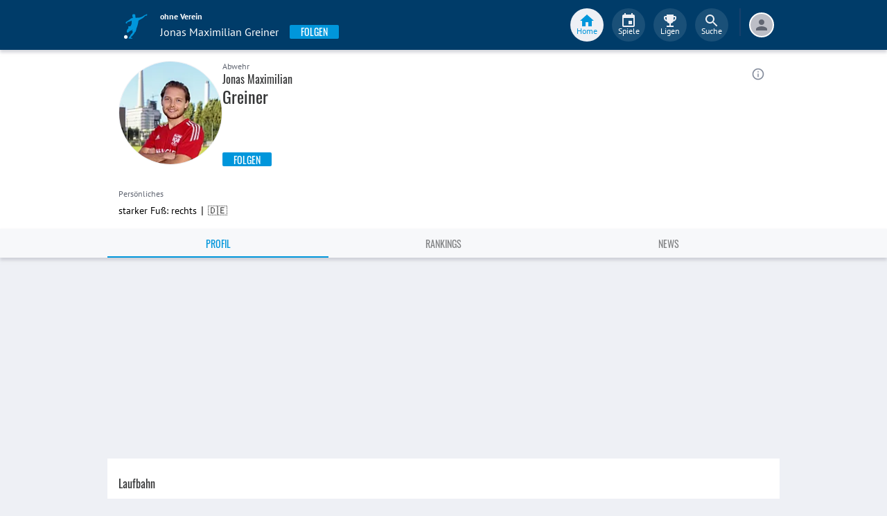

--- FILE ---
content_type: text/html; charset=utf-8
request_url: https://www.fupa.net/player/jonas-maximilian-greiner-1433536
body_size: 19458
content:
<!DOCTYPE html> <html lang="de"> <head> <meta charset="utf-8"> <title data-rh="true">Jonas Maximilian Greiner - FuPa</title>  <meta data-rh="true" name="description" content="Jonas Maximilian Greiner ➤ ohne Verein ➤ Abwehr"/><meta data-rh="true" name="robots" content="index, follow"/><meta data-rh="true" property="og:title" content="Jonas Maximilian Greiner - FuPa"/><meta data-rh="true" property="og:description" content="Jonas Maximilian Greiner ➤ ohne Verein ➤ Abwehr"/><meta data-rh="true" property="og:url" content="https://www.fupa.net/player/jonas-maximilian-greiner-1433536"/><meta data-rh="true" property="og:type" content="profile"/><meta data-rh="true" property="og:locale" content="de_DE"/><meta data-rh="true" property="fb:app_id" content="939336572887264"/><meta data-rh="true" property="og:image" content="https://image.fupa.net/player/QGJVpZuW1kr4/960x1200.jpeg"/><meta data-rh="true" property="og:image:secure_url" content="https://image.fupa.net/player/QGJVpZuW1kr4/960x1200.jpeg"/><meta data-rh="true" property="og:image:type" content="image/jpeg"/><meta data-rh="true" property="og:image:width" content="960px"/><meta data-rh="true" property="og:image:height" content="1200px"/> <meta data-rh="true"> <meta name="theme-color" content="#003C69"> <meta name="msapplication-TileImage" content="/icons/mstile-144x144.png"> <meta name="msapplication-TileColor" content="#003C69"> <meta name="viewport" content="width=device-width,initial-scale=1,viewport-fit=cover"> <meta name="mobile-web-app-capable" content="yes"> <meta name="apple-mobile-web-app-capable" content="yes"> <link rel="preconnect" href="https://api.fupa.net/"> <link rel="dns-prefetch" href="https://api.fupa.net/"> <link rel="preconnect" href="https://image.fupa.net/"> <link rel="dns-prefetch" href="https://image.fupa.net/"> <link rel="preconnect" href="https://static.fupa.net/"> <link rel="dns-prefetch" href="https://static.fupa.net/"> <link rel="preconnect" href="https://securepubads.g.doubleclick.net/"> <link rel="dns-prefetch" href="https://securepubads.g.doubleclick.net/"> <link rel="preconnect" href="https://d.delivery.consentmanager.net"> <link rel="dns-prefetch" href="https://d.delivery.consentmanager.net"> <link rel="preconnect" href="https://cdn.consentmanager.net"> <link rel="dns-prefetch" href="https://cdn.consentmanager.net"> <style>@font-face{font-family:Oswald;font-style:normal;font-weight:400;src:url('https://static.fupa.net/fonts/oswald-v40-latin-regular.woff2') format('woff2'),url('https://static.fupa.net/fonts/oswald-v40-latin-regular.woff') format('woff')}@font-face{font-family:Oswald;font-style:normal;font-weight:700;src:url('https://static.fupa.net/fonts/oswald-v40-latin-700.woff2') format('woff2'),url('https://static.fupa.net/fonts/oswald-v40-latin-700.woff') format('woff')}@font-face{font-family:'PT Sans';font-style:normal;font-weight:400;src:url('https://static.fupa.net/fonts/pt-sans-v12-latin-regular.woff2') format('woff2'),url('https://static.fupa.net/fonts/pt-sans-v12-latin-regular.woff') format('woff')}@font-face{font-family:'PT Sans';font-style:normal;font-weight:700;src:url('https://static.fupa.net/fonts/pt-sans-v12-latin-700.woff2') format('woff2'),url('https://static.fupa.net/fonts/pt-sans-v12-latin-700.woff') format('woff')}</style> <link rel="apple-touch-icon" sizes="180x180" href="/apple-touch-icon.png"> <link rel="icon" type="image/png" sizes="32x32" href="/icons/favicon-32x32.png"> <link rel="icon" type="image/png" sizes="194x194" href="/icons/favicon-194x194.png"> <link rel="icon" type="image/png" sizes="192x192" href="/icons/android-chrome-192x192.png"> <link rel="icon" type="image/png" sizes="16x16" href="/icons/favicon-16x16.png"> <link rel="manifest" href="/manifest.json" crossorigin="use-credentials"> <link rel="mask-icon" href="/icons/safari-pinned-tab.svg" color="#0096db"> <link rel="apple-touch-startup-image" media="(device-width: 375px) and (device-height: 812px) and (-webkit-device-pixel-ratio: 3)" href="/icons/launch-1242x2688.png"> <link rel="apple-touch-startup-image" media="(device-width: 414px) and (device-height: 896px) and (-webkit-device-pixel-ratio: 2)" href="/icons/launch-828x1792.png"> <link rel="apple-touch-startup-image" media="(device-width: 375px) and (device-height: 812px) and (-webkit-device-pixel-ratio: 3)" href="/icons/launch-1125x2436.png"> <link rel="apple-touch-startup-image" media="(device-width: 375px) and (device-height: 667px) and (-webkit-device-pixel-ratio: 2)" href="/icons/launch-750x1134.png"> <link rel="apple-touch-startup-image" media="(device-width: 414px) and (device-height: 736px) and (-webkit-device-pixel-ratio: 3)" href="/icons/launch-1242x2208.png"> <link rel="apple-touch-startup-image" media="(device-width: 320px) and (device-height: 568px) and (-webkit-device-pixel-ratio: 2)" href="/icons/launch-640x1136.png"> <link rel="apple-touch-startup-image" media="(device-width: 768px) and (device-height: 1024px) and (-webkit-device-pixel-ratio: 2)" href="/icons/launch-1536x2048.png"> <link rel="apple-touch-startup-image" media="(device-width: 834px) and (device-height: 1112px) and (-webkit-device-pixel-ratio: 2)" href="/icons/launch-1668x2224.png"> <link rel="apple-touch-startup-image" media="(device-width: 1024px) and (device-height: 1366px) and (-webkit-device-pixel-ratio: 2)" href="/icons/launch-2048x2732.png"> <script src="https://www.fupa.net/cmp/cmp_min.js" async="" fetchpriority="high" type="text/javascript"></script> <script src="/ads/qmax_min.js?v34" id="adScriptUrl" async="" fetchpriority="high" type="text/javascript"></script> <script> window.hydrationErrorQueue = [];
      const qmaxScript = document.getElementById('adScriptUrl');
      qmaxScript.onerror = function (error) {
        hydrationErrorQueue.push({error: new Error(`Error loading ad script: ${JSON.stringify(error)}`), extra: {errorLocation: 'index.html: initAdScript'}});
      }
      qmaxScript.onload = function () {
        window.performance.mark('FuPa:QmaxLoaded');
      }; </script> <script> // Early stub for native wrappers calling pullToRefresh before React mounts
      window.pullToRefresh = function () {
        window.hydrationErrorQueue.push({error: new Error(`Native wrapper calling pullToRefresh before React mounts`),
          extra: {errorLocation: 'template.html: pullToRefresh'}});
      }; </script> <script> <!--      QuarterMedia Ad Setup -->
      window.googletag = window.googletag || {};
      window.googletag.cmd = window.googletag.cmd || [];
      window.pbjs = window.pbjs || {};
      window.pbjs.que = window.pbjs.que || []; </script> <script> window._taboola = window._taboola || []; </script> <script type="application/ld+json"> {
        "@context": "https://schema.org",
        "@type": "Organization",
        "name": "FuPa",
        "url": "https://www.fupa.net",
        "logo": "https://www.fupa.net/fupa_logo_180x60.png",
        "sameAs": [
          "https://www.facebook.com/FuPaNet/",
          "https://www.instagram.com/fupanet/",
          "https://www.youtube.com/user/FuPa2006",
          "https://www.linkedin.com/company/fupa-gmbh"
        ]
      } </script> <style>html{font-size:16px;height:100%;-webkit-font-smoothing:antialiased;-moz-osx-font-smoothing:grayscale;box-sizing:border-box;-webkit-tap-highlight-color:transparent}*,:after,:before{box-sizing:inherit}:focus{outline:0}button::-moz-focus-inner{border:0}body{margin:0;padding-bottom:4.5rem;font-family:'PT Sans',sans-serif;background-color:#eef0f5;-ms-overflow-style:none}h1{margin:0;font-size:1.25rem;font-weight:400}input:invalid,textarea:invalid{box-shadow:none}#noscript-warning{font-family:'PT Sans',sans-serif;position:fixed;top:0;left:0;width:100%;z-index:6000000;text-align:center;font-size:.825rem;font-weight:700;color:#fff;background-color:#ef5350;padding:4px 16px;height:1.75rem}#no-browser-support{box-sizing:border-box;display:none;position:fixed;width:100%;z-index:20;top:7.125rem;box-shadow:none;font-family:'PT Sans',sans-serif;font-weight:400;font-size:.875rem;line-height:1.43;letter-spacing:.01071em;border-radius:4px;background-color:#fdeded;padding:6px 16px;color:#5f2120}#icon-container{color:#ef5350;padding:7px 0;padding-right:12px;display:flex;font-size:22px;opacity:.9}.icon-container-svg{user-select:none;width:1em;height:1em;display:inline-block;fill:currentColor;flex-shrink:0;font-size:inherit}#no-browser-support-message{display:flex;flex-direction:column;padding:8px 12px}#no-browser-support-title{margin:0;font-family:'PT Sans',sans-serif;font-size:1rem;line-height:1.5;letter-spacing:.00938em;margin-bottom:.35em;font-weight:500;margin-top:-2px}#no-browser-support-action{display:flex;align-items:flex-start;padding:4px 0 0 16px;margin-left:auto}#no-browser-support-action button{display:inline-flex;align-items:center;justify-content:center;position:relative;box-sizing:border-box;-webkit-tap-highlight-color:transparent;background-color:transparent;outline:0;border:0;margin:0;cursor:pointer;user-select:none;vertical-align:middle;-moz-appearance:none;-webkit-appearance:none;text-decoration:none;text-align:center;-webkit-flex:0 0 auto;-ms-flex:0 0 auto;flex:0 0 auto;border-radius:50%;overflow:visible;transition:background-color 150ms cubic-bezier(.4, 0, .2, 1) 0s;color:inherit;padding:5px;font-size:1.125rem}#app-revision,#last-timestamp{display:none}#sentry-feedback{--z-index:6000000;--page-margin:5rem 1rem;--font-family:'PT Sans',sans-serif;--font-size:1rem}</style> <noscript id="noscript-css"><style>#fupa-appbar,body{margin-top:1.75rem}#fupa-tabbar{top:6.25rem}</style></noscript> <style data-emotion="mui-style vubbuv nkct5h 17vatac 1u72rpi m1wz51 1k33q06 xi2n22 we288c oqr85h 12qnib k008qs 1wgcc2u 1yxmbwk">.mui-style-vubbuv{-webkit-user-select:none;-moz-user-select:none;-ms-user-select:none;user-select:none;width:1em;height:1em;display:inline-block;fill:currentColor;-webkit-flex-shrink:0;-ms-flex-negative:0;flex-shrink:0;-webkit-transition:fill 200ms cubic-bezier(0.4, 0, 0.2, 1) 0ms;transition:fill 200ms cubic-bezier(0.4, 0, 0.2, 1) 0ms;font-size:1.5rem;}.mui-style-nkct5h{position:relative;display:-webkit-inline-box;display:-webkit-inline-flex;display:-ms-inline-flexbox;display:inline-flex;vertical-align:middle;-webkit-flex-shrink:0;-ms-flex-negative:0;flex-shrink:0;}.mui-style-nkct5h .MuiBadge-badge{right:-10px;border:1px solid #F7F8FA;padding:0 4px;}.mui-style-17vatac{display:-webkit-box;display:-webkit-flex;display:-ms-flexbox;display:flex;-webkit-flex-direction:row;-ms-flex-direction:row;flex-direction:row;-webkit-box-flex-wrap:wrap;-webkit-flex-wrap:wrap;-ms-flex-wrap:wrap;flex-wrap:wrap;-webkit-box-pack:center;-ms-flex-pack:center;-webkit-justify-content:center;justify-content:center;-webkit-align-content:center;-ms-flex-line-pack:center;align-content:center;-webkit-align-items:center;-webkit-box-align:center;-ms-flex-align:center;align-items:center;position:absolute;box-sizing:border-box;font-family:"PT Sans",sans-serif;font-weight:500;font-size:0.75rem;min-width:20px;line-height:1;padding:0 6px;height:20px;border-radius:10px;z-index:1;-webkit-transition:-webkit-transform 225ms cubic-bezier(0.4, 0, 0.2, 1) 0ms;transition:transform 225ms cubic-bezier(0.4, 0, 0.2, 1) 0ms;background-color:#0096DB;color:#fff;top:0;right:0;-webkit-transform:scale(1) translate(50%, -50%);-moz-transform:scale(1) translate(50%, -50%);-ms-transform:scale(1) translate(50%, -50%);transform:scale(1) translate(50%, -50%);transform-origin:100% 0%;-webkit-transition:-webkit-transform 195ms cubic-bezier(0.4, 0, 0.2, 1) 0ms;transition:transform 195ms cubic-bezier(0.4, 0, 0.2, 1) 0ms;}.mui-style-17vatac.MuiBadge-invisible{-webkit-transform:scale(0) translate(50%, -50%);-moz-transform:scale(0) translate(50%, -50%);-ms-transform:scale(0) translate(50%, -50%);transform:scale(0) translate(50%, -50%);}.mui-style-1u72rpi{position:fixed;display:-webkit-box;display:-webkit-flex;display:-ms-flexbox;display:flex;-webkit-align-items:center;-webkit-box-align:center;-ms-flex-align:center;align-items:center;-webkit-box-pack:center;-ms-flex-pack:center;-webkit-justify-content:center;justify-content:center;right:0;bottom:0;top:0;left:0;background-color:rgba(0, 0, 0, 0.5);-webkit-tap-highlight-color:transparent;z-index:6000000;background-color:#000000;}.mui-style-m1wz51{display:-webkit-inline-box;display:-webkit-inline-flex;display:-ms-inline-flexbox;display:inline-flex;-webkit-align-items:center;-webkit-box-align:center;-ms-flex-align:center;align-items:center;-webkit-box-pack:center;-ms-flex-pack:center;-webkit-justify-content:center;justify-content:center;position:relative;box-sizing:border-box;-webkit-tap-highlight-color:transparent;background-color:transparent;outline:0;border:0;margin:0;border-radius:0;padding:0;cursor:pointer;-webkit-user-select:none;-moz-user-select:none;-ms-user-select:none;user-select:none;vertical-align:middle;-moz-appearance:none;-webkit-appearance:none;-webkit-text-decoration:none;text-decoration:none;color:inherit;text-align:center;-webkit-flex:0 0 auto;-ms-flex:0 0 auto;flex:0 0 auto;font-size:1.5rem;padding:8px;border-radius:50%;overflow:visible;color:rgba(0, 0, 0, 0.54);-webkit-transition:background-color 150ms cubic-bezier(0.4, 0, 0.2, 1) 0ms;transition:background-color 150ms cubic-bezier(0.4, 0, 0.2, 1) 0ms;color:#848C9C;padding:5px;font-size:1.125rem;margin-left:auto;-webkit-align-self:self-start;-ms-flex-item-align:self-start;align-self:self-start;top:0.25rem;}.mui-style-m1wz51::-moz-focus-inner{border-style:none;}.mui-style-m1wz51.Mui-disabled{pointer-events:none;cursor:default;}@media print{.mui-style-m1wz51{-webkit-print-color-adjust:exact;color-adjust:exact;}}.mui-style-m1wz51:hover{background-color:rgba(0, 0, 0, 0.04);}@media (hover: none){.mui-style-m1wz51:hover{background-color:transparent;}}.mui-style-m1wz51:hover{background-color:rgba(132, 140, 156, 0.04);}@media (hover: none){.mui-style-m1wz51:hover{background-color:transparent;}}.mui-style-m1wz51.Mui-disabled{background-color:transparent;color:rgba(0, 0, 0, 0.26);}.mui-style-1k33q06{-webkit-user-select:none;-moz-user-select:none;-ms-user-select:none;user-select:none;width:1em;height:1em;display:inline-block;fill:currentColor;-webkit-flex-shrink:0;-ms-flex-negative:0;flex-shrink:0;-webkit-transition:fill 200ms cubic-bezier(0.4, 0, 0.2, 1) 0ms;transition:fill 200ms cubic-bezier(0.4, 0, 0.2, 1) 0ms;font-size:1.25rem;}.mui-style-xi2n22{background-color:#fff;color:rgba(0, 0, 0, 0.87);-webkit-transition:box-shadow 300ms cubic-bezier(0.4, 0, 0.2, 1) 0ms;transition:box-shadow 300ms cubic-bezier(0.4, 0, 0.2, 1) 0ms;box-shadow:0px 2px 4px -1px rgba(0,0,0,0.2),0px 4px 5px 0px rgba(0,0,0,0.14),0px 1px 10px 0px rgba(0,0,0,0.12);display:-webkit-box;display:-webkit-flex;display:-ms-flexbox;display:flex;-webkit-flex-direction:column;-ms-flex-direction:column;flex-direction:column;width:100%;box-sizing:border-box;-webkit-flex-shrink:0;-ms-flex-negative:0;flex-shrink:0;position:static;background-color:#003C69;color:#fff;background-color:#F7F8FA;top:env(safe-area-inset-top);-webkit-transform:none;-moz-transform:none;-ms-transform:none;transform:none;-webkit-transition:-webkit-transform 0.3s;transition:transform 0.3s;z-index:5999998;box-shadow:0 0.25rem 0.25rem 0 rgba(188, 190, 198, 0.6);}@media (min-width:970px){.mui-style-xi2n22{display:'flex';-webkit-alignItems:'center';-ms-flex-item-alignItems:'center';alignItems:'center';top:0;-webkit-transform:none;-moz-transform:none;-ms-transform:none;transform:none;overflow-x:visible;}}.mui-style-we288c{overflow:hidden;min-height:48px;-webkit-overflow-scrolling:touch;display:-webkit-box;display:-webkit-flex;display:-ms-flexbox;display:flex;max-width:970px;min-height:2.625rem;width:100%;}@media (max-width:599.95px){.mui-style-we288c .MuiTabs-scrollButtons{display:none;}}.mui-style-oqr85h{overflow-x:auto;overflow-y:hidden;scrollbar-width:none;}.mui-style-oqr85h::-webkit-scrollbar{display:none;}.mui-style-12qnib{position:relative;display:inline-block;-webkit-flex:1 1 auto;-ms-flex:1 1 auto;flex:1 1 auto;white-space:nowrap;scrollbar-width:none;overflow-x:auto;overflow-y:hidden;}.mui-style-12qnib::-webkit-scrollbar{display:none;}.mui-style-k008qs{display:-webkit-box;display:-webkit-flex;display:-ms-flexbox;display:flex;}.mui-style-1wgcc2u{display:-webkit-inline-box;display:-webkit-inline-flex;display:-ms-inline-flexbox;display:inline-flex;-webkit-align-items:center;-webkit-box-align:center;-ms-flex-align:center;align-items:center;-webkit-box-pack:center;-ms-flex-pack:center;-webkit-justify-content:center;justify-content:center;position:relative;box-sizing:border-box;-webkit-tap-highlight-color:transparent;background-color:transparent;outline:0;border:0;margin:0;border-radius:0;padding:0;cursor:pointer;-webkit-user-select:none;-moz-user-select:none;-ms-user-select:none;user-select:none;vertical-align:middle;-moz-appearance:none;-webkit-appearance:none;-webkit-text-decoration:none;text-decoration:none;color:inherit;font-family:"Oswald","Arial Narrow","Avenir Next Condensed","MS UI Gothic",sans‑serif;font-weight:400;font-size:0.75rem;line-height:1.25;text-transform:uppercase;max-width:360px;min-width:90px;position:relative;min-height:48px;-webkit-flex-shrink:0;-ms-flex-negative:0;flex-shrink:0;padding:12px 16px;overflow:hidden;white-space:normal;text-align:center;-webkit-flex-direction:column;-ms-flex-direction:column;flex-direction:column;color:inherit;opacity:0.6;color:#343536;font-size:0.875rem;-webkit-box-flex:1;-webkit-flex-grow:1;-ms-flex-positive:1;flex-grow:1;max-width:50vw;min-width:72px;min-height:2.625rem;}.mui-style-1wgcc2u::-moz-focus-inner{border-style:none;}.mui-style-1wgcc2u.Mui-disabled{pointer-events:none;cursor:default;}@media print{.mui-style-1wgcc2u{-webkit-print-color-adjust:exact;color-adjust:exact;}}.mui-style-1wgcc2u.Mui-selected{opacity:1;}.mui-style-1wgcc2u.Mui-disabled{opacity:0.38;}.mui-style-1wgcc2u '&:focus, &:hover, &.active':{background-color:#EEF0F5;}.mui-style-1wgcc2u.Mui-selected{color:#0096DB;}@media (min-width:970px){.mui-style-1wgcc2u{max-width:485px;}}.mui-style-1yxmbwk{display:-webkit-inline-box;display:-webkit-inline-flex;display:-ms-inline-flexbox;display:inline-flex;-webkit-align-items:center;-webkit-box-align:center;-ms-flex-align:center;align-items:center;-webkit-box-pack:center;-ms-flex-pack:center;-webkit-justify-content:center;justify-content:center;position:relative;box-sizing:border-box;-webkit-tap-highlight-color:transparent;background-color:transparent;outline:0;border:0;margin:0;border-radius:0;padding:0;cursor:pointer;-webkit-user-select:none;-moz-user-select:none;-ms-user-select:none;user-select:none;vertical-align:middle;-moz-appearance:none;-webkit-appearance:none;-webkit-text-decoration:none;text-decoration:none;color:inherit;text-align:center;-webkit-flex:0 0 auto;-ms-flex:0 0 auto;flex:0 0 auto;font-size:1.5rem;padding:8px;border-radius:50%;overflow:visible;color:rgba(0, 0, 0, 0.54);-webkit-transition:background-color 150ms cubic-bezier(0.4, 0, 0.2, 1) 0ms;transition:background-color 150ms cubic-bezier(0.4, 0, 0.2, 1) 0ms;}.mui-style-1yxmbwk::-moz-focus-inner{border-style:none;}.mui-style-1yxmbwk.Mui-disabled{pointer-events:none;cursor:default;}@media print{.mui-style-1yxmbwk{-webkit-print-color-adjust:exact;color-adjust:exact;}}.mui-style-1yxmbwk:hover{background-color:rgba(0, 0, 0, 0.04);}@media (hover: none){.mui-style-1yxmbwk:hover{background-color:transparent;}}.mui-style-1yxmbwk.Mui-disabled{background-color:transparent;color:rgba(0, 0, 0, 0.26);}</style> <style data-styled="true" data-styled-version="5.2.1">.ijGXeu{display:block;-webkit-text-decoration:none;text-decoration:none;color:inherit;cursor:pointer;}/*!sc*/
.ijGXeu:focus,.ijGXeu:hover{-webkit-text-decoration:none;text-decoration:none;background-color:transparent;}/*!sc*/
.ijGXeu:visited,.ijGXeu:link,.ijGXeu:active{-webkit-text-decoration:none;text-decoration:none;}/*!sc*/
data-styled.g1[id="sc-vaom57-0"]{content:"ijGXeu,"}/*!sc*/
.hudpXq{font-family:"PT Sans" ,sans-serif;font-size:0.75rem;font-weight:400;color:#616672;}/*!sc*/
.eoxBBp{font-family:"PT Sans" ,sans-serif;font-size:1rem;font-weight:400;color:#000000;}/*!sc*/
.eNUbQu{font-family:"PT Sans" ,sans-serif;font-size:0.875rem;font-weight:400;color:#616672;}/*!sc*/
.jOiTFY{font-family:"PT Sans" ,sans-serif;font-size:0.875rem;font-weight:400;color:#000000;}/*!sc*/
.eWMpDr{font-family:"Oswald","Arial Narrow","Avenir Next Condensed","MS UI Gothic",sans‑serif;font-size:1rem;font-weight:400;color:#343536;}/*!sc*/
.gDPmIw{font-family:"Oswald","Arial Narrow","Avenir Next Condensed","MS UI Gothic",sans‑serif;font-size:1.5rem;font-weight:400;color:#343536;}/*!sc*/
.OYKyu{font-family:"Oswald","Arial Narrow","Avenir Next Condensed","MS UI Gothic",sans‑serif;font-size:0.875rem;font-weight:400;color:#FFFFFF;}/*!sc*/
data-styled.g2[id="sc-lhxcmh-0"]{content:"hudpXq,eoxBBp,eNUbQu,jOiTFY,eWMpDr,gDPmIw,OYKyu,"}/*!sc*/
.gRAHLG{display:-webkit-box;display:-webkit-flex;display:-ms-flexbox;display:flex;-webkit-box-pack:start;-webkit-justify-content:flex-start;-ms-flex-pack:start;justify-content:flex-start;width:auto;}/*!sc*/
.gRAHLG button{width:inherit;display:-webkit-box;display:-webkit-flex;display:-ms-flexbox;display:flex;-webkit-box-pack:center;-webkit-justify-content:center;-ms-flex-pack:center;justify-content:center;-webkit-align-items:center;-webkit-box-align:center;-ms-flex-align:center;align-items:center;min-width:4.5rem;height:2.25rem;padding:0 1rem;text-transform:uppercase;background-color:#0096DB;border:none;border-radius:0.125rem;outline:none;-webkit-tap-highlight-color:transparent;box-shadow:0 0.125rem 0.125rem 0 #BCBEC6;cursor:pointer;}/*!sc*/
.gRAHLG button:hover,.gRAHLG button:focus{background-color:#0089C8;}/*!sc*/
data-styled.g3[id="sc-18mybjt-0"]{content:"gRAHLG,"}/*!sc*/
.iutQua{white-space:nowrap;overflow:hidden;text-overflow:ellipsis;}/*!sc*/
data-styled.g5[id="sc-18mybjt-2"]{content:"iutQua,"}/*!sc*/
.VlnLR{height:100%;display:-webkit-box;display:-webkit-flex;display:-ms-flexbox;display:flex;-webkit-box-pack:inherit;-webkit-justify-content:inherit;-ms-flex-pack:inherit;justify-content:inherit;-webkit-align-items:inherit;-webkit-box-align:inherit;-ms-flex-align:inherit;align-items:inherit;-webkit-align-content:inherit;-ms-flex-line-pack:inherit;align-content:inherit;-webkit-flex-direction:inherit;-ms-flex-direction:inherit;flex-direction:inherit;}/*!sc*/
data-styled.g24[id="sc-wadapo-0"]{content:"VlnLR,"}/*!sc*/
.liVqoU{height:32px;width:100%;}/*!sc*/
.hiJASJ{height:150px;width:100%;}/*!sc*/
.bUitaA{height:inherit;width:100%;}/*!sc*/
.liVqnD{height:24px;width:100%;}/*!sc*/
data-styled.g25[id="sc-wadapo-1"]{content:"liVqoU,hiJASJ,bUitaA,liVqnD,"}/*!sc*/
.btBGpG{display:-webkit-box;display:-webkit-flex;display:-ms-flexbox;display:flex;height:inherit;width:inherit;}/*!sc*/
.gQDZIK{display:-webkit-box;display:-webkit-flex;display:-ms-flexbox;display:flex;height:inherit;width:inherit;position:absolute;top:0;right:0;left:0;bottom:0;}/*!sc*/
data-styled.g26[id="sc-wadapo-2"]{content:"btBGpG,gQDZIK,"}/*!sc*/
.jhHwti{display:-webkit-box;display:-webkit-flex;display:-ms-flexbox;display:flex;width:32px;height:32px;object-fit:contain;border-radius:0;object-position:top;-webkit-animation:none;animation:none;}/*!sc*/
@-webkit-keyframes skeleton-loading{0%{background-color:#DEE2E9;}50%{background-color:#EEF0F5;}100%{background-color:#DEE2E9;}}/*!sc*/
@keyframes skeleton-loading{0%{background-color:#DEE2E9;}50%{background-color:#EEF0F5;}100%{background-color:#DEE2E9;}}/*!sc*/
.bPUaAL{display:-webkit-box;display:-webkit-flex;display:-ms-flexbox;display:flex;width:150px;height:150px;object-fit:cover;border-radius:50%;object-position:top;-webkit-animation:skeleton-loading 1.5s ease-in-out 0.5s infinite;animation:skeleton-loading 1.5s ease-in-out 0.5s infinite;}/*!sc*/
@-webkit-keyframes skeleton-loading{0%{background-color:#DEE2E9;}50%{background-color:#EEF0F5;}100%{background-color:#DEE2E9;}}/*!sc*/
@keyframes skeleton-loading{0%{background-color:#DEE2E9;}50%{background-color:#EEF0F5;}100%{background-color:#DEE2E9;}}/*!sc*/
.jZXiPR{display:-webkit-box;display:-webkit-flex;display:-ms-flexbox;display:flex;width:100%;height:auto;object-fit:contain;border-radius:0;object-position:center;-webkit-animation:none;animation:none;}/*!sc*/
@-webkit-keyframes skeleton-loading{0%{background-color:#DEE2E9;}50%{background-color:#EEF0F5;}100%{background-color:#DEE2E9;}}/*!sc*/
@keyframes skeleton-loading{0%{background-color:#DEE2E9;}50%{background-color:#EEF0F5;}100%{background-color:#DEE2E9;}}/*!sc*/
.cIVHpi{display:-webkit-box;display:-webkit-flex;display:-ms-flexbox;display:flex;width:24px;height:24px;object-fit:contain;border-radius:0;object-position:center;-webkit-animation:none;animation:none;}/*!sc*/
@-webkit-keyframes skeleton-loading{0%{background-color:#DEE2E9;}50%{background-color:#EEF0F5;}100%{background-color:#DEE2E9;}}/*!sc*/
@keyframes skeleton-loading{0%{background-color:#DEE2E9;}50%{background-color:#EEF0F5;}100%{background-color:#DEE2E9;}}/*!sc*/
data-styled.g27[id="sc-wadapo-3"]{content:"jhHwti,bPUaAL,jZXiPR,cIVHpi,"}/*!sc*/
.cLtSUb{fill:currentColor;width:1em;height:1em;display:inline-block;font-size:1.5rem;color:#616672;-webkit-flex-shrink:0;-ms-flex-negative:0;flex-shrink:0;-webkit-transition:-webkit-transform 0.2s linear;-webkit-transition:transform 0.2s linear;transition:transform 0.2s linear;-webkit-transform:none;-ms-transform:none;transform:none;}/*!sc*/
data-styled.g44[id="sc-1wztyq7-2"]{content:"cLtSUb,"}/*!sc*/
.hkBkA-D{padding:0 0.75rem 0 1rem;min-width:3.25rem;width:1.5rem;}/*!sc*/
data-styled.g45[id="sc-1hs0mwv-0"]{content:"hkBkA-D,"}/*!sc*/
.gtfIyh{display:-webkit-box;display:-webkit-flex;display:-ms-flexbox;display:flex;-webkit-flex:1 20%;-ms-flex:1 20%;flex:1 20%;height:2.75rem;-webkit-align-items:center;-webkit-box-align:center;-ms-flex-align:center;align-items:center;-webkit-flex-direction:column;-ms-flex-direction:column;flex-direction:column;color:#616672;cursor:pointer;-webkit-tap-highlight-color:rgba(180,180,180,0.1);color:#0096DB;}/*!sc*/
.gtfIyh .sc-1yv9b97-1{background-color:#003C69;}/*!sc*/
@media only screen and (min-width:970px){.gtfIyh{color:initial;-webkit-box-pack:center;-webkit-justify-content:center;-ms-flex-pack:center;justify-content:center;height:3rem;-webkit-tap-highlight-color:rgba(0,0,0,0);margin:0 0.375rem;}.gtfIyh .sc-1yv9b97-1{background-color:#EEF0F5;}.gtfIyh .sc-1yv9b97-2{color:#0096DB;}}/*!sc*/
.pauFv{display:-webkit-box;display:-webkit-flex;display:-ms-flexbox;display:flex;-webkit-flex:1 20%;-ms-flex:1 20%;flex:1 20%;height:2.75rem;-webkit-align-items:center;-webkit-box-align:center;-ms-flex-align:center;align-items:center;-webkit-flex-direction:column;-ms-flex-direction:column;flex-direction:column;color:#616672;cursor:pointer;-webkit-tap-highlight-color:rgba(180,180,180,0.1);}/*!sc*/
.pauFv:hover,.pauFv:focus{background-color:#EEF0F5;}/*!sc*/
.pauFv:hover .sc-1yv9b97-1,.pauFv:focus .sc-1yv9b97-1{background-color:#DEE2E9;}/*!sc*/
@media only screen and (min-width:970px){.pauFv{color:initial;-webkit-box-pack:center;-webkit-justify-content:center;-ms-flex-pack:center;justify-content:center;height:3rem;-webkit-tap-highlight-color:rgba(0,0,0,0);margin:0 0.375rem;}.pauFv:hover,.pauFv:focus{background-color:transparent;}.pauFv:hover .sc-1yv9b97-1,.pauFv:focus .sc-1yv9b97-1{background-color:#0089C8;}.pauFv:hover .sc-1yv9b97-2,.pauFv:focus .sc-1yv9b97-2{display:-webkit-box;display:-webkit-flex;display:-ms-flexbox;display:flex;}}/*!sc*/
data-styled.g47[id="sc-1yv9b97-0"]{content:"gtfIyh,pauFv,"}/*!sc*/
.jIdFul{display:-webkit-box;display:-webkit-flex;display:-ms-flexbox;display:flex;border-radius:100%;width:1.75rem;height:1.75rem;background-color:#EEF0F5;-webkit-box-pack:center;-webkit-justify-content:center;-ms-flex-pack:center;justify-content:center;-webkit-align-items:center;-webkit-box-align:center;-ms-flex-align:center;align-items:center;}/*!sc*/
@media only screen and (min-width:970px){.jIdFul{width:3rem;height:3rem;background-color:rgba(256,256,256,0.1);}}/*!sc*/
data-styled.g48[id="sc-1yv9b97-1"]{content:"jIdFul,"}/*!sc*/
.dpVWnK{font-family:"PT Sans" ,sans-serif;font-size:0.75rem;}/*!sc*/
@media only screen and (min-width:970px){.dpVWnK{color:#FFFFFF;-webkit-align-items:center;-webkit-box-align:center;-ms-flex-align:center;align-items:center;-webkit-box-pack:center;-webkit-justify-content:center;-ms-flex-pack:center;justify-content:center;position:absolute;padding-top:1rem;}}/*!sc*/
data-styled.g49[id="sc-1yv9b97-2"]{content:"dpVWnK,"}/*!sc*/
.bCPSuQ{fill:currentColor;width:1em;height:1em;display:inline-block;font-size:1.5rem;-webkit-flex-shrink:0;-ms-flex-negative:0;flex-shrink:0;}/*!sc*/
data-styled.g50[id="sc-ovejez-0"]{content:"bCPSuQ,"}/*!sc*/
.jCjINo.jCjINo.jCjINo{color:#0096DB;font-size:20;padding-left:0.125rem;}/*!sc*/
@media only screen and (min-width:970px){.jCjINo.jCjINo.jCjINo{display:none;}}/*!sc*/
.jCjINo.jCjINo.jCjINo path:last-child{fill:#FFFFFF;}/*!sc*/
data-styled.g51[id="sc-1446as1-0"]{content:"jCjINo,"}/*!sc*/
.kqOvHg.kqOvHg.kqOvHg{color:#0096DB;font-size:20;display:none;}/*!sc*/
@media only screen and (min-width:970px){.kqOvHg.kqOvHg.kqOvHg{display:-webkit-box;display:-webkit-flex;display:-ms-flexbox;display:flex;padding-bottom:0.75rem;}}/*!sc*/
data-styled.g52[id="sc-1446as1-1"]{content:"kqOvHg,"}/*!sc*/
.jzgjdx.jzgjdx.jzgjdx{color:#616672;font-size:20;}/*!sc*/
@media only screen and (min-width:970px){.jzgjdx.jzgjdx.jzgjdx{color:#EEF0F5;padding-bottom:0.75rem;}}/*!sc*/
data-styled.g53[id="sc-1f32ym3-0"]{content:"jzgjdx,"}/*!sc*/
.grMiMX.grMiMX.grMiMX{color:#616672;font-size:20;}/*!sc*/
@media only screen and (min-width:970px){.grMiMX.grMiMX.grMiMX{fill:#EEF0F5;padding-bottom:0.75rem;}}/*!sc*/
data-styled.g54[id="sc-53xwaa-0"]{content:"grMiMX,"}/*!sc*/
.ivdaNH.ivdaNH.ivdaNH{color:#616672;font-size:20;}/*!sc*/
@media only screen and (min-width:970px){.ivdaNH.ivdaNH.ivdaNH{fill:#EEF0F5;padding-bottom:0.75rem;}}/*!sc*/
data-styled.g55[id="sc-1lzcihh-0"]{content:"ivdaNH,"}/*!sc*/
.kZyXMs{-webkit-transform:translate3d(0,0,0);-ms-transform:translate3d(0,0,0);transform:translate3d(0,0,0);-webkit-transform:translate3d(0,0,0);position:fixed;z-index:5999998;display:-webkit-box;display:-webkit-flex;display:-ms-flexbox;display:flex;-webkit-box-pack:center;-webkit-justify-content:center;-ms-flex-pack:center;justify-content:center;min-height:4rem;overflow:hidden;bottom:0;width:100vw;background-color:#F7F8FA;box-shadow:0 -1px 3px 0 #BCBEC6;padding:0.625rem 0;padding-bottom:calc(0.625rem + env(safe-area-inset-bottom));}/*!sc*/
@media only screen and (min-width:970px){.kZyXMs{all:initial;display:-webkit-box;display:-webkit-flex;display:-ms-flexbox;display:flex;-webkit-box-pack:center;-webkit-justify-content:center;-ms-flex-pack:center;justify-content:center;}}/*!sc*/
data-styled.g56[id="sc-150le52-0"]{content:"kZyXMs,"}/*!sc*/
.gcghhR{display:-webkit-box;display:-webkit-flex;display:-ms-flexbox;display:flex;-webkit-flex:1;-ms-flex:1;flex:1;max-width:970px;}/*!sc*/
data-styled.g57[id="sc-150le52-1"]{content:"gcghhR,"}/*!sc*/
.cVpOwr{display:none;}/*!sc*/
@media only screen and (min-width:970px){.cVpOwr{display:block;box-sizing:border-box;height:2.5rem;border:1px solid #17416D;margin-left:0.625rem;}}/*!sc*/
data-styled.g58[id="sc-150le52-2"]{content:"cVpOwr,"}/*!sc*/
.dVascU{display:none;-webkit-text-decoration:none;text-decoration:none;}/*!sc*/
@media only screen and (min-width:970px){.dVascU{display:-webkit-box;display:-webkit-flex;display:-ms-flexbox;display:flex;margin-right:1rem;margin-left:1.5rem;padding-bottom:0.25rem;}}/*!sc*/
data-styled.g59[id="sc-2cs4j9-0"]{content:"dVascU,"}/*!sc*/
.cwxpxB path:last-child{fill:#FFFFFF;}/*!sc*/
data-styled.g60[id="sc-2cs4j9-1"]{content:"cwxpxB,"}/*!sc*/
.ewNCrW{box-sizing:content-box;display:-webkit-box;display:-webkit-flex;display:-ms-flexbox;display:flex;overflow:hidden;-webkit-box-pack:center;-webkit-justify-content:center;-ms-flex-pack:center;justify-content:center;-webkit-align-items:center;-webkit-box-align:center;-ms-flex-align:center;align-items:center;width:2rem;height:2rem;border-radius:50%;border:2px solid #FFFFFF;background-color:#BCBEC6;}/*!sc*/
@media only screen and (min-width:970px){.ewNCrW{border:2px solid #FFFFFF;}}/*!sc*/
data-styled.g61[id="sc-wrclm5-0"]{content:"ewNCrW,"}/*!sc*/
.bjXmjm{width:100%;height:100%;background:#DEE2E9;background:linear-gradient(110deg,#F7F8FA 15%,#DEE2E9 50%,#F7F8FA 85%);border-radius:50%;background-size:200% 100%;-webkit-animation:1.5s shine linear infinite;animation:1.5s shine linear infinite;}/*!sc*/
@-webkit-keyframes shine{to{background-position-x:-200%;}}/*!sc*/
@keyframes shine{to{background-position-x:-200%;}}/*!sc*/
data-styled.g62[id="sc-wrclm5-1"]{content:"bjXmjm,"}/*!sc*/
.hBRxpk{margin-left:0.75rem;cursor:pointer;}/*!sc*/
data-styled.g64[id="sc-siz05p-0"]{content:"hBRxpk,"}/*!sc*/
.hLrSOM{display:-webkit-box;display:-webkit-flex;display:-ms-flexbox;display:flex;width:100%;max-width:970px;margin:auto;}/*!sc*/
data-styled.g65[id="sc-1jdtagw-0"]{content:"hLrSOM,"}/*!sc*/
.hOElpf{display:none;}/*!sc*/
@media only screen and (min-width:970px){.hOElpf{display:-webkit-box;display:-webkit-flex;display:-ms-flexbox;display:flex;}}/*!sc*/
data-styled.g67[id="sc-irvo0a-1"]{content:"hOElpf,"}/*!sc*/
@media only screen and (min-width:970px){.gkGAwT{display:none;}}/*!sc*/
data-styled.g68[id="sc-irvo0a-2"]{content:"gkGAwT,"}/*!sc*/
.kPUBFd{z-index:5999999;position:fixed;top:0;padding-top:env(safe-area-inset-top);-webkit-transform:none;-ms-transform:none;transform:none;display:-webkit-box;display:-webkit-flex;display:-ms-flexbox;display:flex;height:calc(4.5rem + env(safe-area-inset-top));background-color:#003C69;width:100vw;box-sizing:border-box;box-shadow:0 0.25rem 0.25rem 0 rgba(188,190,198,0.6);-webkit-transition:transform 0.3s;-moz-transition:transform 0.3s;-o-transition:transform 0.3s;-webkit-transition:-webkit-transform 0.3s;-webkit-transition:transform 0.3s;transition:transform 0.3s;}/*!sc*/
@media only screen and (min-width:970px){.kPUBFd{-webkit-transform:none;-ms-transform:none;transform:none;}}/*!sc*/
data-styled.g69[id="sc-irvo0a-3"]{content:"kPUBFd,"}/*!sc*/
.jqLSOv{z-index:3;display:-webkit-box;display:-webkit-flex;display:-ms-flexbox;display:flex;-webkit-flex:1 100%;-ms-flex:1 100%;flex:1 100%;max-width:1020px;-webkit-align-items:flex-end;-webkit-box-align:flex-end;-ms-flex-align:flex-end;align-items:flex-end;width:100%;}/*!sc*/
data-styled.g73[id="sc-irvo0a-7"]{content:"jqLSOv,"}/*!sc*/
.cFtosG{display:-webkit-box;display:-webkit-flex;display:-ms-flexbox;display:flex;min-height:3rem;-webkit-box-pack:end;-webkit-justify-content:flex-end;-ms-flex-pack:end;justify-content:flex-end;-webkit-flex:1 56%;-ms-flex:1 56%;flex:1 56%;max-width:56%;-webkit-flex-direction:column;-ms-flex-direction:column;flex-direction:column;white-space:nowrap;}/*!sc*/
data-styled.g74[id="sc-irvo0a-8"]{content:"cFtosG,"}/*!sc*/
.OAvpv{height:1.5rem;overflow:hidden;text-overflow:ellipsis;}/*!sc*/
.OAvpv.OAvpv.OAvpv{color:#FFFFFF;font-size:1rem !important;}/*!sc*/
data-styled.g76[id="sc-irvo0a-10"]{content:"OAvpv,"}/*!sc*/
.ceaQxQ{display:-webkit-box;display:-webkit-flex;display:-ms-flexbox;display:flex;-webkit-flex-direction:row;-ms-flex-direction:row;flex-direction:row;height:1.5rem;}/*!sc*/
data-styled.g77[id="sc-irvo0a-11"]{content:"ceaQxQ,"}/*!sc*/
.hodBiJ.hodBiJ.hodBiJ{line-height:1.5rem;display:-webkit-box;display:-webkit-flex;display:-ms-flexbox;display:flex;-webkit-align-items:center;-webkit-box-align:center;-ms-flex-align:center;align-items:center;color:#FFFFFF;font-weight:700;margin:0;overflow:hidden;text-overflow:ellipsis;}/*!sc*/
data-styled.g78[id="sc-irvo0a-12"]{content:"hodBiJ,"}/*!sc*/
.bpvWBQ{display:-webkit-box;display:-webkit-flex;display:-ms-flexbox;display:flex;-webkit-flex:1 22%;-ms-flex:1 22%;flex:1 22%;padding-right:0.5rem;-webkit-box-pack:end;-webkit-justify-content:flex-end;-ms-flex-pack:end;justify-content:flex-end;-webkit-align-items:center;-webkit-box-align:center;-ms-flex-align:center;align-items:center;}/*!sc*/
@media only screen and (min-width:970px){.bpvWBQ{-webkit-transform:translateX(0);-ms-transform:translateX(0);transform:translateX(0);}}/*!sc*/
data-styled.g79[id="sc-irvo0a-13"]{content:"bpvWBQ,"}/*!sc*/
.xFloT{display:-webkit-box;display:-webkit-flex;display:-ms-flexbox;display:flex;-webkit-align-items:baseline;-webkit-box-align:baseline;-ms-flex-align:baseline;align-items:baseline;}/*!sc*/
data-styled.g80[id="sc-irvo0a-14"]{content:"xFloT,"}/*!sc*/
.cKKZyu{display:none;}/*!sc*/
@media only screen and (min-width:970px){.cKKZyu{display:-webkit-box;display:-webkit-flex;display:-ms-flexbox;display:flex;}}/*!sc*/
data-styled.g81[id="sc-1xcbu3-0"]{content:"cKKZyu,"}/*!sc*/
.hJTeGr.hJTeGr.hJTeGr{display:none;}/*!sc*/
@media only screen and (min-width:970px){.hJTeGr.hJTeGr.hJTeGr{display:-webkit-box;display:-webkit-flex;display:-ms-flexbox;display:flex;background-color:transparent;-webkit-box-pack:start;-webkit-justify-content:flex-start;-ms-flex-pack:start;justify-content:flex-start;-webkit-align-items:flex-start;-webkit-box-align:flex-start;-ms-flex-align:flex-start;align-items:flex-start;position:relative;padding:0;margin-top:calc(0rem + 1rem);margin-bottom:1rem;margin-left:0;overflow:hidden;max-height:250px;height:250px;}}/*!sc*/
data-styled.g82[id="sc-wdoh55-0"]{content:"hJTeGr,"}/*!sc*/
.foYORe{display:-webkit-box;display:-webkit-flex;display:-ms-flexbox;display:flex;}/*!sc*/
data-styled.g83[id="sc-v2incs-0"]{content:"foYORe,"}/*!sc*/
.jMWYuz{margin-bottom:env(safe-area-inset-bottom);margin-left:env(safe-area-inset-left);margin-right:env(safe-area-inset-right);padding-top:0.5rem;padding-bottom:4.5rem;background-color:#EEF0F5;max-width:970px;}/*!sc*/
@media only screen and (min-width:970px){.jMWYuz{padding:0 3rem 1rem;padding:0;}}/*!sc*/
data-styled.g84[id="sc-v2incs-1"]{content:"jMWYuz,"}/*!sc*/
.TayQm{padding-top:calc(0rem + env(safe-area-inset-top));display:-webkit-box;display:-webkit-flex;display:-ms-flexbox;display:flex;-webkit-flex-direction:column;-ms-flex-direction:column;flex-direction:column;}/*!sc*/
@media only screen and (min-width:970px){.TayQm{margin-left:auto;margin-right:auto;width:100%;max-width:970px;padding-top:env(safe-area-inset-top);}}/*!sc*/
data-styled.g85[id="sc-v2incs-2"]{content:"TayQm,"}/*!sc*/
.jmEKAz{overflow:hidden;text-overflow:ellipsis;}/*!sc*/
.cWnPsJ{line-height:1.25rem;}/*!sc*/
data-styled.g87[id="sc-v2incs-4"]{content:"jmEKAz,cWnPsJ,"}/*!sc*/
@media only screen and (min-width:970px){.YohHs{display:none;}}/*!sc*/
data-styled.g106[id="sc-1i5g2a-0"]{content:"YohHs,"}/*!sc*/
.hkEpYm{max-width:970px;width:100%;margin:0 auto;}/*!sc*/
data-styled.g107[id="sc-p1pfan-0"]{content:"hkEpYm,"}/*!sc*/
.bPQsPd{display:block;background:#FFFFFF;margin:1rem auto;width:100%;z-index:0;-webkit-box-pack:center;-webkit-justify-content:center;-ms-flex-pack:center;justify-content:center;-webkit-align-items:center;-webkit-box-align:center;-ms-flex-align:center;align-items:center;height:280px;overflow:hidden;}/*!sc*/
@media only screen and (min-width:970px){.bPQsPd{display:none;height:480px;background:#FFFFFF;}}/*!sc*/
.epjhwT{display:block;background:#FFFFFF;margin:1rem auto;width:100%;z-index:0;-webkit-box-pack:center;-webkit-justify-content:center;-ms-flex-pack:center;justify-content:center;-webkit-align-items:center;-webkit-box-align:center;-ms-flex-align:center;align-items:center;height:320px;overflow:hidden;}/*!sc*/
@media only screen and (min-width:970px){.epjhwT{display:block;height:600px;background:#FFFFFF;}}/*!sc*/
.dRrqwm{display:block;background:#FFFFFF;margin:1rem auto;width:100%;z-index:0;-webkit-box-pack:center;-webkit-justify-content:center;-ms-flex-pack:center;justify-content:center;-webkit-align-items:center;-webkit-box-align:center;-ms-flex-align:center;align-items:center;height:50px;overflow:hidden;}/*!sc*/
@media only screen and (min-width:970px){.dRrqwm{display:none;height:0px;background:#FFFFFF;}}/*!sc*/
data-styled.g130[id="sc-1cu66dp-0"]{content:"bPQsPd,epjhwT,dRrqwm,"}/*!sc*/
.hjcNoc.hjcNoc.hjcNoc{-webkit-transform:translate3d(0,0,0);-ms-transform:translate3d(0,0,0);transform:translate3d(0,0,0);-webkit-transform:translate3d(0,0,0);display:inline-block;position:fixed;height:auto;background-color:transparent;bottom:calc(4rem + env(safe-area-inset-bottom));z-index:55;}/*!sc*/
.hjcNoc.hjcNoc.hjcNoc *{-webkit-transform:translate3d(0,0,0);-ms-transform:translate3d(0,0,0);transform:translate3d(0,0,0);-webkit-transform:translate3d(0,0,0);}/*!sc*/
@media only screen and (min-width:970px){.hjcNoc.hjcNoc.hjcNoc{display:none;}}/*!sc*/
data-styled.g308[id="sc-13dj8i9-0"]{content:"hjcNoc,"}/*!sc*/
.gJmxUQ{margin-top:0;padding-top:1.5rem;margin-bottom:1rem;padding-left:1rem;text-align:none;line-height:1.5rem;}/*!sc*/
data-styled.g315[id="sc-1k5st9s-0"]{content:"gJmxUQ,"}/*!sc*/
.bwlakc{position:relative;width:100%;height:100%;max-width:970px;max-height:970px;margin:auto;}/*!sc*/
data-styled.g463[id="sc-145a91b-0"]{content:"bwlakc,"}/*!sc*/
.gUCrIX{position:absolute;bottom:0;left:0;right:0;padding:0.5rem 1rem 1.5rem;background-color:rgba(0,0,0,0.5);}/*!sc*/
data-styled.g464[id="sc-145a91b-1"]{content:"gUCrIX,"}/*!sc*/
.dTDXSk.dTDXSk.dTDXSk{color:#FFFFFF;}/*!sc*/
data-styled.g465[id="sc-145a91b-2"]{content:"dTDXSk,"}/*!sc*/
.fBstlp{display:-webkit-inline-box;display:-webkit-inline-flex;display:-ms-inline-flexbox;display:inline-flex;-webkit-align-items:center;-webkit-box-align:center;-ms-flex-align:center;align-items:center;gap:0.25rem;overflow:hidden;text-overflow:ellipsis;margin-top:0.5rem;min-height:2rem;}/*!sc*/
data-styled.g658[id="sc-13ze566-0"]{content:"fBstlp,"}/*!sc*/
.droyek{border-radius:50%;border:1px solid #EEF0F5;margin-right:0.75rem;}/*!sc*/
data-styled.g659[id="sc-13ze566-1"]{content:"droyek,"}/*!sc*/
.kgDlsH{white-space:nowrap;overflow:hidden;text-overflow:ellipsis;font-weight:700;}/*!sc*/
data-styled.g660[id="sc-13ze566-2"]{content:"kgDlsH,"}/*!sc*/
.qcHlU{position:fixed;top:env(safe-area-inset-top);box-sizing:content-box;display:-webkit-box;display:-webkit-flex;display:-ms-flexbox;display:flex;width:inherit;background-color:#FFFFFF;height:3.5rem;-webkit-box-pack:justify;-webkit-justify-content:space-between;-ms-flex-pack:justify;justify-content:space-between;-webkit-align-items:center;-webkit-box-align:center;-ms-flex-align:center;align-items:center;z-index:60;}/*!sc*/
@media only screen and (min-width:970px){.qcHlU{display:none;}}/*!sc*/
data-styled.g661[id="sc-13ze566-3"]{content:"qcHlU,"}/*!sc*/
.glfVYN{width:4.5rem;}/*!sc*/
data-styled.g662[id="sc-13ze566-4"]{content:"glfVYN,"}/*!sc*/
.hRqtVj{display:-webkit-inline-box;display:-webkit-inline-flex;display:-ms-inline-flexbox;display:inline-flex;-webkit-flex-direction:column;-ms-flex-direction:column;flex-direction:column;-webkit-flex:1;-ms-flex:1;flex:1;-webkit-align-content:flex-start;-ms-flex-line-pack:start;align-content:flex-start;-webkit-box-pack:center;-webkit-justify-content:center;-ms-flex-pack:center;justify-content:center;height:inherit;visibility:hidden;}/*!sc*/
data-styled.g663[id="sc-13ze566-5"]{content:"hRqtVj,"}/*!sc*/
.eIlLVl{display:-webkit-inline-box;display:-webkit-inline-flex;display:-ms-inline-flexbox;display:inline-flex;-webkit-align-items:center;-webkit-box-align:center;-ms-flex-align:center;align-items:center;gap:0.25rem;padding:0.25rem 0.75rem 0.25rem 0.25rem;width:-webkit-fit-content;width:-moz-fit-content;width:fit-content;border-radius:2.5rem;overflow:hidden;text-overflow:ellipsis;margin-top:0.5rem;min-height:2.5rem;}/*!sc*/
data-styled.g664[id="sc-1a57h68-0"]{content:"eIlLVl,"}/*!sc*/
.fCBFWf{-webkit-flex-direction:column;-ms-flex-direction:column;flex-direction:column;display:-webkit-box;display:-webkit-flex;display:-ms-flexbox;display:flex;-webkit-flex:1;-ms-flex:1;flex:1;height:3.25rem;line-height:1.3;}/*!sc*/
data-styled.g667[id="sc-7e999m-0"]{content:"fCBFWf,"}/*!sc*/
.bQAeoC{overflow:hidden;text-overflow:ellipsis;white-space:nowrap;}/*!sc*/
data-styled.g668[id="sc-7e999m-1"]{content:"bQAeoC,"}/*!sc*/
.cBKmMn{height:150px;position:relative;width:150px;cursor:pointer;}/*!sc*/
.cBKmMn .avatar{border:1px solid #EEF0F5;}/*!sc*/
data-styled.g669[id="sc-17qhwl2-0"]{content:"cBKmMn,"}/*!sc*/
.pHKxD.pHKxD.pHKxD{height:1.25rem;min-width:auto;box-shadow:none;margin-left:1rem;background-color:#0096DB;}/*!sc*/
data-styled.g671[id="sc-jcimwy-0"]{content:"pHKxD,"}/*!sc*/
.kypovW{display:-webkit-box;display:-webkit-flex;display:-ms-flexbox;display:flex;-webkit-flex:1;-ms-flex:1;flex:1;-webkit-flex-direction:column;-ms-flex-direction:column;flex-direction:column;overflow:hidden;}/*!sc*/
data-styled.g674[id="sc-5t0q5r-0"]{content:"kypovW,"}/*!sc*/
.kyvqxP{display:-webkit-box;display:-webkit-flex;display:-ms-flexbox;display:flex;}/*!sc*/
.kyvqxP .currentRole{display:block;height:1rem;}/*!sc*/
.kyvqxP div{overflow:hidden;}/*!sc*/
data-styled.g675[id="sc-5t0q5r-1"]{content:"kyvqxP,"}/*!sc*/
.ePJBYi{display:-webkit-box;display:-webkit-flex;display:-ms-flexbox;display:flex;-webkit-flex-direction:column;-ms-flex-direction:column;flex-direction:column;background:#FFFFFF;padding:1rem;margin:auto;margin-top:3.5rem;max-width:970px;}/*!sc*/
@media only screen and (min-width:970px){.ePJBYi{margin-top:4.5rem;}}/*!sc*/
data-styled.g676[id="sc-5t0q5r-2"]{content:"ePJBYi,"}/*!sc*/
.hYgvYF{display:-webkit-box;display:-webkit-flex;display:-ms-flexbox;display:flex;background:#FFFFFF;gap:1rem;}/*!sc*/
data-styled.g677[id="sc-5t0q5r-3"]{content:"hYgvYF,"}/*!sc*/
.fJDMTR{padding-top:1rem;display:-webkit-box;display:-webkit-flex;display:-ms-flexbox;display:flex;-webkit-flex-direction:column;-ms-flex-direction:column;flex-direction:column;height:5rem;}/*!sc*/
.fJDMTR .caption{display:-webkit-box;display:-webkit-flex;display:-ms-flexbox;display:flex;-webkit-box-pack:justify;-webkit-justify-content:space-between;-ms-flex-pack:justify;justify-content:space-between;padding-bottom:0.25rem;}/*!sc*/
@media only screen and (min-width:970px){.fJDMTR{height:3.625rem;}}/*!sc*/
data-styled.g678[id="sc-5t0q5r-4"]{content:"fJDMTR,"}/*!sc*/
.cZNSrD{line-height:1.5;}/*!sc*/
.cZNSrD .separator{font-size:1rem;padding:0 0.125rem;}/*!sc*/
data-styled.g679[id="sc-5t0q5r-5"]{content:"cZNSrD,"}/*!sc*/
.zsVQA.zsVQA.zsVQA{margin:1rem 0;}/*!sc*/
data-styled.g680[id="sc-5t0q5r-6"]{content:"zsVQA,"}/*!sc*/
.kagQmK{position:relative;width:100%;background-color:#FFFFFF;padding-top:env(safe-area-inset-top);}/*!sc*/
data-styled.g681[id="sc-10vcjj3-0"]{content:"kagQmK,"}/*!sc*/
.fSMWAQ{position:-webkit-sticky;position:sticky;position:-webkit-sticky;-webkit-transition:0.2s ease-out;transition:0.2s ease-out;top:-1px;padding-top:calc(3.5rem + env(safe-area-inset-top));margin-top:calc(-3.5rem - env(safe-area-inset-top));-webkit-transform:translate3d(0,0,0);-ms-transform:translate3d(0,0,0);transform:translate3d(0,0,0);-webkit-transform:translate3d(0,0,0);z-index:30;width:100%;}/*!sc*/
@media only screen and (min-width:970px){.fSMWAQ{top:4.5rem;padding-top:0;margin-top:0;}}/*!sc*/
data-styled.g682[id="sc-10vcjj3-1"]{content:"fSMWAQ,"}/*!sc*/
.jbKRpp{display:-webkit-box;display:-webkit-flex;display:-ms-flexbox;display:flex;width:100%;height:100%;-webkit-transform:skew(15deg);-ms-transform:skew(15deg);transform:skew(15deg);}/*!sc*/
data-styled.g683[id="sc-1mcpb4a-0"]{content:"jbKRpp,"}/*!sc*/
.fmzozF{display:-webkit-box;display:-webkit-flex;display:-ms-flexbox;display:flex;-webkit-flex:0 100%;-ms-flex:0 100%;flex:0 100%;padding:0.5rem 0;box-shadow:none;}/*!sc*/
data-styled.g684[id="sc-1mcpb4a-1"]{content:"fmzozF,"}/*!sc*/
.gkapaz{display:-webkit-box;display:-webkit-flex;display:-ms-flexbox;display:flex;-webkit-flex:1 50%;-ms-flex:1 50%;flex:1 50%;}/*!sc*/
data-styled.g685[id="sc-1mcpb4a-2"]{content:"gkapaz,"}/*!sc*/
.cEZNIa{display:-webkit-box;display:-webkit-flex;display:-ms-flexbox;display:flex;-webkit-flex:1 50%;-ms-flex:1 50%;flex:1 50%;white-space:nowrap;overflow:hidden;-webkit-align-items:center;-webkit-box-align:center;-ms-flex-align:center;align-items:center;margin-left:0.25rem;}/*!sc*/
@media only screen and (min-width:970px){.cEZNIa{-webkit-flex:1 45%;-ms-flex:1 45%;flex:1 45%;}}/*!sc*/
@media screen and (min-width:375px){.cEZNIa{min-width:12rem;}}/*!sc*/
data-styled.g688[id="sc-1mcpb4a-5"]{content:"cEZNIa,"}/*!sc*/
.iSkPcv{width:100%;height:100%;margin:0 0.5rem;-webkit-transform:skew(-15deg);-ms-transform:skew(-15deg);transform:skew(-15deg);background:#DEE2E9;border-radius:0.25rem;}/*!sc*/
.iSkPcv:hover,.iSkPcv:focus{background:#BCBEC6;}/*!sc*/
@media only screen and (max-width:450px){.iSkPcv{max-width:12rem;}}/*!sc*/
@media only screen and (min-width:375px) and (max-width:412px){.iSkPcv{max-width:11.25rem;}}/*!sc*/
@media only screen and (min-width:360px) and (max-width:374px){.iSkPcv{max-width:10.25rem;}}/*!sc*/
@media only screen and (max-width:359px){.iSkPcv{max-width:9.825rem;}}/*!sc*/
@media only screen and (max-width:340px){.iSkPcv{max-width:9rem;}}/*!sc*/
data-styled.g689[id="sc-1mcpb4a-6"]{content:"iSkPcv,"}/*!sc*/
.fMfaMq{display:-webkit-box;display:-webkit-flex;display:-ms-flexbox;display:flex;-webkit-flex:1;-ms-flex:1;flex:1;min-width:6.5rem;-webkit-box-pack:space-around;-webkit-justify-content:space-around;-ms-flex-pack:space-around;justify-content:space-around;-webkit-align-items:center;-webkit-box-align:center;-ms-flex-align:center;align-items:center;}/*!sc*/
data-styled.g690[id="sc-1mcpb4a-7"]{content:"fMfaMq,"}/*!sc*/
.loFcvF{display:-webkit-box;display:-webkit-flex;display:-ms-flexbox;display:flex;-webkit-align-items:center;-webkit-box-align:center;-ms-flex-align:center;align-items:center;width:1.5rem;height:1.5rem;border-radius:50%;background:#FFFFFF;margin:auto 0.375rem auto 0.375rem;}/*!sc*/
data-styled.g691[id="sc-1mcpb4a-8"]{content:"loFcvF,"}/*!sc*/
.gneRis{-webkit-box-pack:center;-webkit-justify-content:center;-ms-flex-pack:center;justify-content:center;display:-webkit-box;display:-webkit-flex;display:-ms-flexbox;display:flex;-webkit-flex-direction:column;-ms-flex-direction:column;flex-direction:column;white-space:nowrap;overflow:hidden;}/*!sc*/
.gneRis > *{padding-left:0;padding-right:0.5rem;}/*!sc*/
data-styled.g692[id="sc-1mcpb4a-9"]{content:"gneRis,"}/*!sc*/
.ePlJqk{display:-webkit-box;display:-webkit-flex;display:-ms-flexbox;display:flex;overflow:hidden;text-overflow:ellipsis;}/*!sc*/
data-styled.g693[id="sc-1mcpb4a-10"]{content:"ePlJqk,"}/*!sc*/
.XECYt{display:-webkit-box;display:-webkit-flex;display:-ms-flexbox;display:flex;-webkit-flex-direction:column;-ms-flex-direction:column;flex-direction:column;-webkit-align-items:center;-webkit-box-align:center;-ms-flex-align:center;align-items:center;}/*!sc*/
data-styled.g694[id="sc-1mcpb4a-11"]{content:"XECYt,"}/*!sc*/
.jCxmKP{display:-webkit-box;display:-webkit-flex;display:-ms-flexbox;display:flex;-webkit-box-pack:end;-webkit-justify-content:end;-ms-flex-pack:end;justify-content:end;max-width:4rem;-webkit-align-items:center;-webkit-box-align:center;-ms-flex-align:center;align-items:center;}/*!sc*/
data-styled.g696[id="sc-1mcpb4a-13"]{content:"jCxmKP,"}/*!sc*/
.ETHyX{position:relative;-webkit-flex-direction:column;-ms-flex-direction:column;flex-direction:column;-webkit-flex:0 100%;-ms-flex:0 100%;flex:0 100%;}/*!sc*/
data-styled.g716[id="sc-yc5iau-0"]{content:"ETHyX,"}/*!sc*/
.cClbOv{padding-bottom:1.5rem;}/*!sc*/
data-styled.g717[id="sc-1vy31r8-0"]{content:"cClbOv,"}/*!sc*/
.CzXRy{padding:1rem 0;}/*!sc*/
data-styled.g718[id="sc-1vy31r8-1"]{content:"CzXRy,"}/*!sc*/
.cSRnVR.cSRnVR.cSRnVR{text-transform:uppercase;font-weight:700;padding-left:1rem;}/*!sc*/
data-styled.g719[id="sc-1vy31r8-2"]{content:"cSRnVR,"}/*!sc*/
.TgjYU.TgjYU.TgjYU{display:-webkit-inline-box;display:-webkit-inline-flex;display:-ms-inline-flexbox;display:inline-flex;padding:0 1rem;}/*!sc*/
data-styled.g720[id="sc-1vy31r8-3"]{content:"TgjYU,"}/*!sc*/
.giYgeO{background-color:#FFFFFF;box-shadow:0 0.0625rem 0 0 #BCBEC6;margin-top:0.5rem;}/*!sc*/
data-styled.g721[id="sc-wjoonx-0"]{content:"giYgeO,"}/*!sc*/
.igulaP.igulaP.igulaP{margin:0;}/*!sc*/
data-styled.g722[id="sc-wjoonx-1"]{content:"igulaP,"}/*!sc*/
</style> <script> // Define dataLayer and the gtag function for GA4
      window.dataLayerGA4 = window.dataLayerGA4 || [];
      function gtag(){dataLayerGA4.push(arguments);}
      gtag('consent', 'default', {
        'ad_storage': 'denied',
        'ad_user_data': 'denied',
        'ad_personalization': 'denied',
        'analytics_storage': 'denied'
      }); </script> <script id="gtagConfigScript"> if("prod" !== 'local') {
        window.dataLayerGA4 = window.dataLayerGA4 || [];
        window['gtag_enable_tcf_support'] = true
        function gtag(){dataLayerGA4.push(arguments);}
        gtag('js', new Date());

        gtag('config', "G-ZPVDD92BY7", {
          'transport_url': "https://trace.fupa.net",
          'first_party_collection': true,
          'send_page_view': false,
        });
      } </script> <script> <!-- Google tag (gtag.js) -->
      if ("prod" !== 'local') {
        const gtagScript = document.createElement('script');
        gtagScript.async = true;
        gtagScript.src = "https://trace.fupa.net/gtag/js?id=G-ZPVDD92BY7&l=dataLayerGA4";
        const ref = document.getElementById('gtagConfigScript');
        ref.parentNode.append(gtagScript, ref);
      } </script> <script data-rh="true" type="application/ld+json">{"@context":"https://schema.org","@type":"Person","name":"Jonas Maximilian Greiner","image":{"@type":"ImageObject","url":"https://image.fupa.net/player/QGJVpZuW1kr4/960x1200.jpeg","width":960,"height":1200,"author":"Dieter Debo"},"birthDate":"","familyName":"Greiner","givenName":"Jonas Maximilian","alternateName":"","nationality":[{"@type":"Country","name":"Deutschland"}],"url":"https://www.fupa.net/player/jonas-maximilian-greiner-1433536","memberOf":{}}</script> <script defer="defer" src="/runtime.9741735.js"></script><script defer="defer" src="/appVersion.37ea7ac.js"></script><script defer="defer" src="/react.chunk.16070fb.js"></script><script defer="defer" src="/vendor.1249c2b.js"></script><script defer="defer" src="/bundle.62b59e0.js"></script></head> <body> <span id="app-revision">2026-01-20T07:14:11.657Z</span> <span id="last-timestamp"></span> <noscript> <div id="noscript-warning">FuPa benötigt JavaScript, um richtig zu funktionieren.</div> </noscript> <div id="no-browser-support" role="alert"> <div id="icon-container"> <svg class="icon-container-svg" focusable="false" viewBox="0 0 24 24" aria-hidden="true" data-testid="ErrorOutlineIcon"> <path d="M11 15h2v2h-2zm0-8h2v6h-2zm.99-5C6.47 2 2 6.48 2 12s4.47 10 9.99 10C17.52 22 22 17.52 22 12S17.52 2 11.99 2zM12 20c-4.42 0-8-3.58-8-8s3.58-8 8-8 8 3.58 8 8-3.58 8-8 8z"></path> </svg> </div> <div id="no-browser-support-message"> <div id="no-browser-support-title"> Browser nicht unterstützt </div> <span> Du verwendest einen veralteten Browser, wodurch die Funktionalität von FuPa eingeschränkt ist und es zu unerwarteten Fehlern kommen kann. Damit du FuPa vollumfänglich nutzen kannst und wir dir eine bessere Nutzungserfahrung und mehr Sicherheit auf unserer Anwendung bieten können, nutze bitte einen aktuellen Browser. </span> </div> <div id="no-browser-support-action"> <button onclick="closeNoSupportMsg()" tabindex="0" type="button" aria-label="close"> <svg class="icon-container-svg" focusable="false" viewBox="0 0 24 24" aria-hidden="true" data-testid="CloseIcon"> <path d="M19 6.41 17.59 5 12 10.59 6.41 5 5 6.41 10.59 12 5 17.59 6.41 19 12 13.41 17.59 19 19 17.59 13.41 12z"></path> </svg> </button> </div> </div> <script> function supportsSpread() {
        try {
          var test = {};
          eval('var spread = {...test};');
        } catch (e) {
          document.getElementById('no-browser-support').setAttribute('style', 'display:flex;');
        }
      }
      function closeNoSupportMsg() {
        document.getElementById('no-browser-support').setAttribute('style', 'display:none;');
      }
      supportsSpread(); </script> <div id="root"><div id="app"><div id="fupa-appbar" class="sc-irvo0a-3 kPUBFd sc-1xcbu3-0 cKKZyu"><div class="sc-1jdtagw-0 hLrSOM"><div class="sc-irvo0a-7 jqLSOv"><a href="/" class="sc-2cs4j9-0 dVascU"><svg class="sc-ovejez-0 bCPSuQ sc-2cs4j9-1 cwxpxB" xmlns="http://www.w3.org/2000/svg" viewBox="0 0 24 24" style="color:#0096DB;font-size:36px"><path d="M22.3546247,0.404775579 C22.4747874,0.778916655 21.8138926,0.797360229 21.7265651,1.0318571 C22.0388483,1.07598994 22.3280771,0.925806549 22.5628135,1.01407223 C22.5844707,1.22353853 22.3916515,1.20838845 22.2407496,1.2472517 C22.1604082,1.26833007 21.6350458,1.3882133 21.5358418,1.48043117 C21.6797575,1.54695978 21.7999202,1.65103423 21.8984257,1.73139552 C21.9976297,1.8150503 22.153422,1.85193745 22.1834627,1.98235987 C21.8600015,2.09038652 21.6119914,1.83151778 21.4031039,1.71361065 C21.0747524,1.85259615 20.6199506,1.87169843 20.223833,1.94679012 C19.6649368,2.79124234 18.8119215,3.46772629 17.9791661,4.09876001 C17.7570049,4.26738697 16.650022,4.88681645 16.5186814,4.96256684 C16.3181774,5.07849788 15.9285611,5.31472962 15.8104943,5.37796473 C15.3794456,5.6098268 14.9840027,5.80083843 14.5403789,6.05377887 C14.4041479,6.13150536 13.9268726,6.67339834 13.8849554,6.74058565 C13.836052,6.81897084 13.5904338,8.67079031 13.4136829,9.44344433 C13.2557947,10.1377132 13.0441128,10.8892888 12.8624715,11.523616 C12.7933081,11.7660173 12.4125601,12.8522121 12.3678484,12.9760475 C12.3175478,13.1176678 11.8089522,14.1182317 11.8354998,14.2670977 C11.857157,14.3882983 11.7656378,15.1108912 11.7593502,15.1998156 C11.6126399,15.3295793 11.3848898,16.3426585 11.3220139,16.5448791 C11.220714,16.868959 11.130592,17.234537 10.904239,17.3695703 C10.8357742,17.4110684 10.5807779,17.5217298 10.523491,17.5671801 C10.4228897,17.6471022 10.3404525,17.7667659 10.2761794,17.9261711 C10.1231816,18.276599 9.30649455,19.5610622 9.21078358,19.7191499 C9.17934567,19.7560371 8.82584383,20.1104172 8.69729771,20.275092 C8.62743569,20.364675 7.81773483,21.3481128 7.67032596,21.4594329 C7.21203109,21.8032738 6.73068175,22.0911253 6.33805718,22.4817339 C6.41211092,22.6786849 6.52249292,22.849288 6.73836657,22.9118644 C6.81032446,22.9329428 7.41323372,23.1575591 7.57531361,23.2879816 C7.67870941,23.372295 8.0133485,23.6357747 7.99378713,23.7721254 C7.96793818,23.9466806 7.65565494,23.9499741 7.4230144,23.9335067 C6.987774,23.9038652 6.48406881,23.8162582 5.95800777,23.790569 C5.30130475,23.7589514 4.62853346,23.8794933 4.30297644,23.5396046 C4.29738747,23.2464835 4.60338314,22.8585098 4.68372446,22.8578511 C4.83602367,22.4613142 5.16297794,22.1681931 5.42565915,21.8355501 C5.68834036,21.5042245 5.92726848,21.1630183 6.12986835,20.7776794 C6.32967374,20.3956339 6.50782189,19.9846057 6.73836657,19.6295669 C6.97240435,19.2699172 7.36363168,19.0597922 7.63190185,18.7330774 C7.63190185,18.6909207 8.00496506,18.3615711 8.03151263,18.3207318 C8.14888083,17.8576664 8.41435651,17.5335864 8.39269929,16.9394398 C8.21315389,16.8617133 8.08181328,16.6641036 7.95536302,16.5277529 C7.85196723,16.4157741 7.8924872,15.7715664 7.99378713,15.595035 C8.1377029,15.343412 8.17193529,15.0483148 8.29768694,14.8052548 C8.16075737,14.8994488 7.64028529,15.4323363 7.57531361,15.5588066 C7.45305507,15.7952795 6.95843195,16.1931338 6.79495481,16.1503183 C6.60842321,16.1022333 6.41560402,16.1298987 6.14873109,16.1147486 C6.00411671,16.1937925 5.92866572,16.3387063 5.72955895,16.3657129 C5.45080948,16.6219469 5.21048412,16.8577612 4.96946014,17.1192647 C4.78292854,17.3201679 4.19189582,17.7792812 4.09408899,17.836588 C3.83979122,17.9847953 3.19286888,17.9762322 3.12370548,17.9617408 C2.82260016,17.8985057 2.5997403,17.606702 2.57319273,17.3162157 C2.56131619,17.1989673 2.69125955,16.3314606 2.78208018,16.0969637 C2.82679188,15.9797153 2.97559799,15.46593 3.02869313,15.343412 C3.29137434,14.7367501 3.67840995,14.369196 4.09408899,13.8909805 C4.18700548,13.7842713 4.3050723,13.6867838 4.3225378,13.6037877 C4.35816743,13.4279151 4.10386967,12.8844883 4.07522624,12.7968813 C3.96065252,12.4464534 4.08640416,12.0018315 4.47413839,12.0439883 C4.52164457,11.9866815 5.92237814,12.0782406 5.99643188,12.079558 C6.11170422,11.9959033 6.13406007,11.8536243 6.18645659,11.7390106 C6.35412544,11.3707978 6.61750527,11.0750419 6.83337892,10.770723 C6.77909685,10.714709 7.0890754,10.4385027 7.31577195,9.23443411 C7.50644954,8.2216755 7.24165239,6.66248465 7.27063727,6.5546677 C7.05685947,6.60802233 6.59375218,6.88176361 6.43376815,6.93248344 C6.30941375,6.97266409 5.9279671,7.14853674 5.80640718,7.13009317 C5.70929897,7.28752225 4.38611224,7.73346152 4.22752545,7.63202186 C4.00396697,7.68932868 3.83001054,7.74070721 3.65675272,7.81184671 C3.38987979,7.92119076 3.1244041,8.03053481 2.95254352,8.20574876 C3.12580134,8.18467039 3.18238958,8.2459294 3.18099234,8.33156029 C3.18029372,8.4652762 3.02380279,8.45341961 2.91481803,8.49294156 C3.05663794,8.49360026 3.08458275,8.6049204 3.04755587,8.72612103 C3.01681658,8.78606265 2.92040699,8.78540395 2.85822979,8.81570411 C2.79675121,9.04295529 3.01262486,9.28140436 2.81980568,9.44344433 C2.55991895,9.4612292 2.60952099,9.18721039 2.49634451,9.06666846 C2.4201949,9.02187692 2.3028267,9.06930325 2.24903295,9.10289691 C2.27488189,9.2478107 2.33216875,9.52512301 2.15402059,9.49745765 C2.09952822,9.45530091 2.08974753,9.3900897 2.05900824,9.33607638 C1.96958485,9.1760125 1.85081941,9.1055317 1.75440982,8.97708538 C1.78235463,8.85983695 1.6433292,8.77618216 1.62167198,8.65432283 C1.61189129,8.60096821 1.65939747,8.54893098 1.65939747,8.45671311 C1.65939747,8.38754971 1.69642434,7.99035416 1.73554707,7.93699954 C1.78025877,7.87639922 1.91299661,7.82436199 2.0401455,7.75783339 C2.37199011,7.58261943 2.64305476,7.34943996 2.87709254,7.14787804 C3.14955443,6.91272247 3.98510423,6.47271149 4.07522624,6.41276987 C4.22263511,6.31462371 4.33860607,6.15521853 4.51256251,6.05377887 C4.69839549,5.94575222 5.23004549,5.66843991 5.31178405,5.6058635 C5.38863228,5.54592188 5.93984364,5.07824554 5.99643188,5.01369303 C6.63683376,4.49639469 7.00454088,4.2214976 7.09955323,4.18900178 C7.28049587,4.12642537 7.48728746,4.18241479 7.67032596,4.13498846 C7.79747485,4.1020535 7.90087064,4.00127255 8.01264988,3.95582231 C8.14678496,3.89983289 8.60438122,3.79048884 8.6211481,3.70419926 C8.53242333,3.41107817 8.27812557,3.27472746 8.27882419,2.89795159 C8.11674429,2.58748476 8.02801953,2.36616187 8.01264988,2.23398292 C7.99658161,2.1022431 8.02801953,1.9586467 8.01264988,1.8216373 C7.96444508,1.39809379 8.04897813,0.8895781 8.25996144,0.637955052 C8.35357655,0.570109047 8.75877629,0.366571032 8.84959692,0.332977379 C9.19331808,0.205189758 10.01769,0.278305356 10.2566181,0.422560454 C10.5912572,0.624781071 10.7225978,0.760473081 10.8280894,1.15832732 C10.915417,1.48965296 10.9747997,1.7452282 10.8658149,2.09038652 C10.9489507,2.08314083 10.994361,2.11212359 10.9985528,2.17996959 C11.02021,2.37757932 11.0090321,2.56399116 10.9412659,2.73591162 C10.9168142,2.79980543 10.8588287,2.84789046 10.8462536,2.91507777 C10.8183087,3.06723725 10.8741984,3.20227056 10.8846777,3.38209541 C11.1815913,3.34125607 11.1564409,3.55401587 11.3031512,3.65084464 C11.3737118,3.69761227 11.8557598,3.85570005 11.9312108,3.86558054 C12.1421941,3.89522199 12.4335187,3.7509669 12.6920082,3.72264284 C12.821253,3.70815146 12.9770453,3.72988853 13.1286459,3.72264284 C13.4709698,3.70551666 14.6076249,3.63635326 14.6886648,3.63240106 C14.8130192,3.62713147 17.1212605,2.88148411 17.3133811,2.78992494 C17.4132838,2.74249861 18.3005315,2.22871333 18.6072257,2.0363732 C18.8887697,1.85984184 19.7187305,1.22683203 19.8053594,1.19389707 C19.9101525,1.15305773 20.0400958,1.17018391 20.1476834,1.13988375 C20.3258315,1.08982262 20.4459942,0.997604749 20.604581,0.924489151 C20.6618678,0.883649808 20.6241424,0.752568692 20.7184561,0.745323002 C20.8043864,0.68208789 20.8553856,0.77562316 20.9084808,0.799336326 C21.0489035,0.580648232 21.2480102,0.47525638 21.4603908,0.332977379 C21.5630879,0.264472675 21.6685796,0.143930744 21.8215774,0.171596105 C21.9459318,0.429806143 21.5966217,0.510167431 21.5176776,0.691309678 C21.8285636,0.601067904 22.0709849,0.407410375 22.3546247,0.404775579 Z"></path><path d="M0,22.2459893a1.71122995,1.71122995 0 1,0 3.4224599,0a1.71122995,1.71122995 0 1,0 -3.4224599,0"></path></svg></a><div class="sc-1hs0mwv-0 hkBkA-D sc-irvo0a-2 gkGAwT"></div><div class="sc-irvo0a-8 cFtosG"><div class="sc-irvo0a-11 ceaQxQ"><h2 class="sc-lhxcmh-0 hudpXq sc-irvo0a-12 hodBiJ">ohne Verein</h2></div><div class="sc-irvo0a-14 xFloT"><h1 class="sc-lhxcmh-0 eoxBBp sc-irvo0a-10 OAvpv">Jonas Maximilian Greiner</h1><div></div></div></div><div class="sc-irvo0a-13 bpvWBQ"><div></div><nav id="fupa-nav-bar-desktop" class="sc-150le52-0 kZyXMs sc-irvo0a-1 hOElpf"><div class="sc-150le52-1 gcghhR"><div selected="" to="/region/recklinghausen" rel="follow" class="sc-1yv9b97-0 gtfIyh"><div class="sc-1yv9b97-1 jIdFul"><svg class="sc-ovejez-0 bCPSuQ sc-1446as1-0 jCjINo" xmlns="http://www.w3.org/2000/svg" viewBox="0 0 24 24"><path d="M22.3546247,0.404775579 C22.4747874,0.778916655 21.8138926,0.797360229 21.7265651,1.0318571 C22.0388483,1.07598994 22.3280771,0.925806549 22.5628135,1.01407223 C22.5844707,1.22353853 22.3916515,1.20838845 22.2407496,1.2472517 C22.1604082,1.26833007 21.6350458,1.3882133 21.5358418,1.48043117 C21.6797575,1.54695978 21.7999202,1.65103423 21.8984257,1.73139552 C21.9976297,1.8150503 22.153422,1.85193745 22.1834627,1.98235987 C21.8600015,2.09038652 21.6119914,1.83151778 21.4031039,1.71361065 C21.0747524,1.85259615 20.6199506,1.87169843 20.223833,1.94679012 C19.6649368,2.79124234 18.8119215,3.46772629 17.9791661,4.09876001 C17.7570049,4.26738697 16.650022,4.88681645 16.5186814,4.96256684 C16.3181774,5.07849788 15.9285611,5.31472962 15.8104943,5.37796473 C15.3794456,5.6098268 14.9840027,5.80083843 14.5403789,6.05377887 C14.4041479,6.13150536 13.9268726,6.67339834 13.8849554,6.74058565 C13.836052,6.81897084 13.5904338,8.67079031 13.4136829,9.44344433 C13.2557947,10.1377132 13.0441128,10.8892888 12.8624715,11.523616 C12.7933081,11.7660173 12.4125601,12.8522121 12.3678484,12.9760475 C12.3175478,13.1176678 11.8089522,14.1182317 11.8354998,14.2670977 C11.857157,14.3882983 11.7656378,15.1108912 11.7593502,15.1998156 C11.6126399,15.3295793 11.3848898,16.3426585 11.3220139,16.5448791 C11.220714,16.868959 11.130592,17.234537 10.904239,17.3695703 C10.8357742,17.4110684 10.5807779,17.5217298 10.523491,17.5671801 C10.4228897,17.6471022 10.3404525,17.7667659 10.2761794,17.9261711 C10.1231816,18.276599 9.30649455,19.5610622 9.21078358,19.7191499 C9.17934567,19.7560371 8.82584383,20.1104172 8.69729771,20.275092 C8.62743569,20.364675 7.81773483,21.3481128 7.67032596,21.4594329 C7.21203109,21.8032738 6.73068175,22.0911253 6.33805718,22.4817339 C6.41211092,22.6786849 6.52249292,22.849288 6.73836657,22.9118644 C6.81032446,22.9329428 7.41323372,23.1575591 7.57531361,23.2879816 C7.67870941,23.372295 8.0133485,23.6357747 7.99378713,23.7721254 C7.96793818,23.9466806 7.65565494,23.9499741 7.4230144,23.9335067 C6.987774,23.9038652 6.48406881,23.8162582 5.95800777,23.790569 C5.30130475,23.7589514 4.62853346,23.8794933 4.30297644,23.5396046 C4.29738747,23.2464835 4.60338314,22.8585098 4.68372446,22.8578511 C4.83602367,22.4613142 5.16297794,22.1681931 5.42565915,21.8355501 C5.68834036,21.5042245 5.92726848,21.1630183 6.12986835,20.7776794 C6.32967374,20.3956339 6.50782189,19.9846057 6.73836657,19.6295669 C6.97240435,19.2699172 7.36363168,19.0597922 7.63190185,18.7330774 C7.63190185,18.6909207 8.00496506,18.3615711 8.03151263,18.3207318 C8.14888083,17.8576664 8.41435651,17.5335864 8.39269929,16.9394398 C8.21315389,16.8617133 8.08181328,16.6641036 7.95536302,16.5277529 C7.85196723,16.4157741 7.8924872,15.7715664 7.99378713,15.595035 C8.1377029,15.343412 8.17193529,15.0483148 8.29768694,14.8052548 C8.16075737,14.8994488 7.64028529,15.4323363 7.57531361,15.5588066 C7.45305507,15.7952795 6.95843195,16.1931338 6.79495481,16.1503183 C6.60842321,16.1022333 6.41560402,16.1298987 6.14873109,16.1147486 C6.00411671,16.1937925 5.92866572,16.3387063 5.72955895,16.3657129 C5.45080948,16.6219469 5.21048412,16.8577612 4.96946014,17.1192647 C4.78292854,17.3201679 4.19189582,17.7792812 4.09408899,17.836588 C3.83979122,17.9847953 3.19286888,17.9762322 3.12370548,17.9617408 C2.82260016,17.8985057 2.5997403,17.606702 2.57319273,17.3162157 C2.56131619,17.1989673 2.69125955,16.3314606 2.78208018,16.0969637 C2.82679188,15.9797153 2.97559799,15.46593 3.02869313,15.343412 C3.29137434,14.7367501 3.67840995,14.369196 4.09408899,13.8909805 C4.18700548,13.7842713 4.3050723,13.6867838 4.3225378,13.6037877 C4.35816743,13.4279151 4.10386967,12.8844883 4.07522624,12.7968813 C3.96065252,12.4464534 4.08640416,12.0018315 4.47413839,12.0439883 C4.52164457,11.9866815 5.92237814,12.0782406 5.99643188,12.079558 C6.11170422,11.9959033 6.13406007,11.8536243 6.18645659,11.7390106 C6.35412544,11.3707978 6.61750527,11.0750419 6.83337892,10.770723 C6.77909685,10.714709 7.0890754,10.4385027 7.31577195,9.23443411 C7.50644954,8.2216755 7.24165239,6.66248465 7.27063727,6.5546677 C7.05685947,6.60802233 6.59375218,6.88176361 6.43376815,6.93248344 C6.30941375,6.97266409 5.9279671,7.14853674 5.80640718,7.13009317 C5.70929897,7.28752225 4.38611224,7.73346152 4.22752545,7.63202186 C4.00396697,7.68932868 3.83001054,7.74070721 3.65675272,7.81184671 C3.38987979,7.92119076 3.1244041,8.03053481 2.95254352,8.20574876 C3.12580134,8.18467039 3.18238958,8.2459294 3.18099234,8.33156029 C3.18029372,8.4652762 3.02380279,8.45341961 2.91481803,8.49294156 C3.05663794,8.49360026 3.08458275,8.6049204 3.04755587,8.72612103 C3.01681658,8.78606265 2.92040699,8.78540395 2.85822979,8.81570411 C2.79675121,9.04295529 3.01262486,9.28140436 2.81980568,9.44344433 C2.55991895,9.4612292 2.60952099,9.18721039 2.49634451,9.06666846 C2.4201949,9.02187692 2.3028267,9.06930325 2.24903295,9.10289691 C2.27488189,9.2478107 2.33216875,9.52512301 2.15402059,9.49745765 C2.09952822,9.45530091 2.08974753,9.3900897 2.05900824,9.33607638 C1.96958485,9.1760125 1.85081941,9.1055317 1.75440982,8.97708538 C1.78235463,8.85983695 1.6433292,8.77618216 1.62167198,8.65432283 C1.61189129,8.60096821 1.65939747,8.54893098 1.65939747,8.45671311 C1.65939747,8.38754971 1.69642434,7.99035416 1.73554707,7.93699954 C1.78025877,7.87639922 1.91299661,7.82436199 2.0401455,7.75783339 C2.37199011,7.58261943 2.64305476,7.34943996 2.87709254,7.14787804 C3.14955443,6.91272247 3.98510423,6.47271149 4.07522624,6.41276987 C4.22263511,6.31462371 4.33860607,6.15521853 4.51256251,6.05377887 C4.69839549,5.94575222 5.23004549,5.66843991 5.31178405,5.6058635 C5.38863228,5.54592188 5.93984364,5.07824554 5.99643188,5.01369303 C6.63683376,4.49639469 7.00454088,4.2214976 7.09955323,4.18900178 C7.28049587,4.12642537 7.48728746,4.18241479 7.67032596,4.13498846 C7.79747485,4.1020535 7.90087064,4.00127255 8.01264988,3.95582231 C8.14678496,3.89983289 8.60438122,3.79048884 8.6211481,3.70419926 C8.53242333,3.41107817 8.27812557,3.27472746 8.27882419,2.89795159 C8.11674429,2.58748476 8.02801953,2.36616187 8.01264988,2.23398292 C7.99658161,2.1022431 8.02801953,1.9586467 8.01264988,1.8216373 C7.96444508,1.39809379 8.04897813,0.8895781 8.25996144,0.637955052 C8.35357655,0.570109047 8.75877629,0.366571032 8.84959692,0.332977379 C9.19331808,0.205189758 10.01769,0.278305356 10.2566181,0.422560454 C10.5912572,0.624781071 10.7225978,0.760473081 10.8280894,1.15832732 C10.915417,1.48965296 10.9747997,1.7452282 10.8658149,2.09038652 C10.9489507,2.08314083 10.994361,2.11212359 10.9985528,2.17996959 C11.02021,2.37757932 11.0090321,2.56399116 10.9412659,2.73591162 C10.9168142,2.79980543 10.8588287,2.84789046 10.8462536,2.91507777 C10.8183087,3.06723725 10.8741984,3.20227056 10.8846777,3.38209541 C11.1815913,3.34125607 11.1564409,3.55401587 11.3031512,3.65084464 C11.3737118,3.69761227 11.8557598,3.85570005 11.9312108,3.86558054 C12.1421941,3.89522199 12.4335187,3.7509669 12.6920082,3.72264284 C12.821253,3.70815146 12.9770453,3.72988853 13.1286459,3.72264284 C13.4709698,3.70551666 14.6076249,3.63635326 14.6886648,3.63240106 C14.8130192,3.62713147 17.1212605,2.88148411 17.3133811,2.78992494 C17.4132838,2.74249861 18.3005315,2.22871333 18.6072257,2.0363732 C18.8887697,1.85984184 19.7187305,1.22683203 19.8053594,1.19389707 C19.9101525,1.15305773 20.0400958,1.17018391 20.1476834,1.13988375 C20.3258315,1.08982262 20.4459942,0.997604749 20.604581,0.924489151 C20.6618678,0.883649808 20.6241424,0.752568692 20.7184561,0.745323002 C20.8043864,0.68208789 20.8553856,0.77562316 20.9084808,0.799336326 C21.0489035,0.580648232 21.2480102,0.47525638 21.4603908,0.332977379 C21.5630879,0.264472675 21.6685796,0.143930744 21.8215774,0.171596105 C21.9459318,0.429806143 21.5966217,0.510167431 21.5176776,0.691309678 C21.8285636,0.601067904 22.0709849,0.407410375 22.3546247,0.404775579 Z"></path><path d="M0,22.2459893a1.71122995,1.71122995 0 1,0 3.4224599,0a1.71122995,1.71122995 0 1,0 -3.4224599,0"></path></svg><svg class="MuiSvgIcon-root MuiSvgIcon-fontSizeMedium sc-1446as1-1 kqOvHg mui-style-vubbuv" focusable="false" aria-hidden="true" viewBox="0 0 24 24" data-testid="HomeIcon" selected=""><path d="M10 20v-6h4v6h5v-8h3L12 3 2 12h3v8z"></path></svg></div><span class="sc-1yv9b97-2 dpVWnK">Home</span></div><div to="/region/recklinghausen/matches" rel="follow" class="sc-1yv9b97-0 pauFv"><div class="sc-1yv9b97-1 jIdFul"><span class="MuiBadge-root mui-style-nkct5h"><svg class="MuiSvgIcon-root MuiSvgIcon-fontSizeMedium sc-1f32ym3-0 jzgjdx mui-style-vubbuv" focusable="false" aria-hidden="true" viewBox="0 0 24 24" data-testid="EventIcon"><path d="M17 12h-5v5h5v-5zM16 1v2H8V1H6v2H5c-1.11 0-1.99.9-1.99 2L3 19c0 1.1.89 2 2 2h14c1.1 0 2-.9 2-2V5c0-1.1-.9-2-2-2h-1V1h-2zm3 18H5V8h14v11z"></path></svg><span class="MuiBadge-badge MuiBadge-standard MuiBadge-invisible MuiBadge-anchorOriginTopRight MuiBadge-anchorOriginTopRightRectangular MuiBadge-overlapRectangular MuiBadge-colorSecondary mui-style-17vatac"></span></span></div><span class="sc-1yv9b97-2 dpVWnK">Spiele</span></div><div to="/region/recklinghausen/competitions" rel="follow" class="sc-1yv9b97-0 pauFv"><div class="sc-1yv9b97-1 jIdFul"><svg class="MuiSvgIcon-root MuiSvgIcon-fontSizeMedium sc-53xwaa-0 grMiMX mui-style-vubbuv" focusable="false" aria-hidden="true" viewBox="0 0 24 24" data-testid="EmojiEventsIcon"><path d="M19 5h-2V3H7v2H5c-1.1 0-2 .9-2 2v1c0 2.55 1.92 4.63 4.39 4.94.63 1.5 1.98 2.63 3.61 2.96V19H7v2h10v-2h-4v-3.1c1.63-.33 2.98-1.46 3.61-2.96C19.08 12.63 21 10.55 21 8V7c0-1.1-.9-2-2-2zM5 8V7h2v3.82C5.84 10.4 5 9.3 5 8zm14 0c0 1.3-.84 2.4-2 2.82V7h2v1z"></path></svg></div><span class="sc-1yv9b97-2 dpVWnK">Ligen</span></div><div to="/search" rel="follow" class="sc-1yv9b97-0 pauFv"><div class="sc-1yv9b97-1 jIdFul"><svg class="MuiSvgIcon-root MuiSvgIcon-fontSizeMedium sc-1lzcihh-0 ivdaNH mui-style-vubbuv" focusable="false" aria-hidden="true" viewBox="0 0 24 24" data-testid="SearchIcon"><path d="M15.5 14h-.79l-.28-.27C15.41 12.59 16 11.11 16 9.5 16 5.91 13.09 3 9.5 3S3 5.91 3 9.5 5.91 16 9.5 16c1.61 0 3.09-.59 4.23-1.57l.27.28v.79l5 4.99L20.49 19l-4.99-5zm-6 0C7.01 14 5 11.99 5 9.5S7.01 5 9.5 5 14 7.01 14 9.5 11.99 14 9.5 14z"></path></svg></div><span class="sc-1yv9b97-2 dpVWnK">Suche</span></div></div><div class="sc-150le52-2 cVpOwr"></div></nav><div><div alt="Nutzeroptionen öffnen." class="sc-wrclm5-0 ewNCrW sc-siz05p-0 hBRxpk"><div class="sc-wrclm5-1 bjXmjm"></div></div><div></div></div></div></div></div></div><div class="sc-10vcjj3-0 kagQmK"><div class="sc-13ze566-3 qcHlU"><div class="sc-13ze566-4 glfVYN"><div class="sc-1hs0mwv-0 hkBkA-D"></div></div><div class="sc-13ze566-5 hRqtVj"><div class="sc-13ze566-0 fBstlp"><div class="sc-wadapo-0 VlnLR"><div height="32px" class="sc-wadapo-1 liVqoU"><picture class="sc-wadapo-2 btBGpG"><source srcSet="https://image.fupa.net/player/QGJVpZuW1kr4/32x32.webp 32w,https://image.fupa.net/player/QGJVpZuW1kr4/64x64.webp 64w,https://image.fupa.net/player/QGJVpZuW1kr4/100x100.webp 100w,https://image.fupa.net/player/QGJVpZuW1kr4/128x128.webp 128w,https://image.fupa.net/player/QGJVpZuW1kr4/150x150.webp 150w,https://image.fupa.net/player/QGJVpZuW1kr4/200x200.webp 200w,https://image.fupa.net/player/QGJVpZuW1kr4/300x300.webp 300w,https://image.fupa.net/player/QGJVpZuW1kr4/450x450.webp 450w" type="image/webp" sizes="32px"/><source srcSet="https://image.fupa.net/player/QGJVpZuW1kr4/32x32.jpeg 32w,https://image.fupa.net/player/QGJVpZuW1kr4/64x64.jpeg 64w,https://image.fupa.net/player/QGJVpZuW1kr4/100x100.jpeg 100w,https://image.fupa.net/player/QGJVpZuW1kr4/128x128.jpeg 128w,https://image.fupa.net/player/QGJVpZuW1kr4/150x150.jpeg 150w,https://image.fupa.net/player/QGJVpZuW1kr4/200x200.jpeg 200w,https://image.fupa.net/player/QGJVpZuW1kr4/300x300.jpeg 300w,https://image.fupa.net/player/QGJVpZuW1kr4/450x450.jpeg 450w" type="image/jpeg" sizes="32px"/><img loading="eager" src="https://image.fupa.net/player/QGJVpZuW1kr4/64x64.jpeg" alt="Jonas Maximilian Greiner" title="Jonas Maximilian Greiner" width="64" height="64" fetchpriority="high" class="sc-wadapo-3 jhHwti sc-13ze566-1 droyek"/></picture></div></div><span class="sc-lhxcmh-0 eNUbQu sc-13ze566-2 kgDlsH">Jonas Maximilian<!-- --> <!-- -->Greiner</span></div></div></div><div class="sc-5t0q5r-2 ePJBYi"><div class="sc-5t0q5r-3 hYgvYF"><div class="sc-17qhwl2-0 cBKmMn"><div class="sc-wadapo-0 VlnLR"><div height="150px" class="sc-wadapo-1 hiJASJ"><picture class="sc-wadapo-2 btBGpG"><source srcSet="https://image.fupa.net/player/QGJVpZuW1kr4/32x32.webp 32w,https://image.fupa.net/player/QGJVpZuW1kr4/64x64.webp 64w,https://image.fupa.net/player/QGJVpZuW1kr4/100x100.webp 100w,https://image.fupa.net/player/QGJVpZuW1kr4/128x128.webp 128w,https://image.fupa.net/player/QGJVpZuW1kr4/150x150.webp 150w,https://image.fupa.net/player/QGJVpZuW1kr4/200x200.webp 200w,https://image.fupa.net/player/QGJVpZuW1kr4/300x300.webp 300w,https://image.fupa.net/player/QGJVpZuW1kr4/450x450.webp 450w" type="image/webp" sizes="150px"/><source srcSet="https://image.fupa.net/player/QGJVpZuW1kr4/32x32.jpeg 32w,https://image.fupa.net/player/QGJVpZuW1kr4/64x64.jpeg 64w,https://image.fupa.net/player/QGJVpZuW1kr4/100x100.jpeg 100w,https://image.fupa.net/player/QGJVpZuW1kr4/128x128.jpeg 128w,https://image.fupa.net/player/QGJVpZuW1kr4/150x150.jpeg 150w,https://image.fupa.net/player/QGJVpZuW1kr4/200x200.jpeg 200w,https://image.fupa.net/player/QGJVpZuW1kr4/300x300.jpeg 300w,https://image.fupa.net/player/QGJVpZuW1kr4/450x450.jpeg 450w" type="image/jpeg" sizes="150px"/><img loading="eager" src="https://image.fupa.net/player/QGJVpZuW1kr4/64x64.jpeg" alt="Jonas Maximilian Greiner" title="Jonas Maximilian Greiner" width="64" height="64" fetchpriority="high" class="sc-wadapo-3 bPUaAL avatar"/></picture></div></div></div><div aria-hidden="true" class="MuiBackdrop-root mui-style-1u72rpi" style="opacity:0;visibility:hidden"><div class="sc-145a91b-0 bwlakc"><div class="sc-wadapo-0 VlnLR"><div class="sc-wadapo-1 bUitaA"><picture class="sc-wadapo-2 gQDZIK"><source srcSet="https://image.fupa.net/player/QGJVpZuW1kr4/320xauto.webp 320w,https://image.fupa.net/player/QGJVpZuW1kr4/480xauto.webp 480w,https://image.fupa.net/player/QGJVpZuW1kr4/960xauto.webp 960w,https://image.fupa.net/player/QGJVpZuW1kr4/1440xauto.webp 1440w,https://image.fupa.net/player/QGJVpZuW1kr4/1920xauto.webp 1920w" type="image/webp" sizes="100vw"/><source srcSet="https://image.fupa.net/player/QGJVpZuW1kr4/320xauto.jpeg 320w,https://image.fupa.net/player/QGJVpZuW1kr4/480xauto.jpeg 480w,https://image.fupa.net/player/QGJVpZuW1kr4/960xauto.jpeg 960w,https://image.fupa.net/player/QGJVpZuW1kr4/1440xauto.jpeg 1440w,https://image.fupa.net/player/QGJVpZuW1kr4/1920xauto.jpeg 1920w" type="image/jpeg" sizes="100vw"/><img loading="lazy" src="https://image.fupa.net/player/QGJVpZuW1kr4/480xauto.jpeg" alt="Foto: Dieter Debo" title="Foto: Dieter Debo" width="480" height="auto" class="sc-wadapo-3 jZXiPR"/></picture></div></div><div class="sc-145a91b-1 gUCrIX"><span class="sc-lhxcmh-0 jOiTFY sc-145a91b-2 dTDXSk">Foto: Dieter Debo</span></div></div></div><div class="sc-5t0q5r-0 kypovW"><div class="sc-5t0q5r-1 kyvqxP"><div><span class="sc-lhxcmh-0 hudpXq currentRole">Abwehr</span><div class="sc-7e999m-0 fCBFWf"><span class="sc-lhxcmh-0 eWMpDr sc-7e999m-1 bQAeoC">Jonas Maximilian</span><span class="sc-lhxcmh-0 gDPmIw sc-7e999m-1 bQAeoC">Greiner</span></div></div><button class="MuiButtonBase-root MuiIconButton-root MuiIconButton-colorAction MuiIconButton-sizeSmall mui-style-m1wz51" tabindex="0" type="button"><svg class="MuiSvgIcon-root MuiSvgIcon-fontSizeSmall mui-style-1k33q06" focusable="false" aria-hidden="true" viewBox="0 0 24 24" data-testid="InfoOutlinedIcon"><path d="M11 7h2v2h-2zm0 4h2v6h-2zm1-9C6.48 2 2 6.48 2 12s4.48 10 10 10 10-4.48 10-10S17.52 2 12 2zm0 18c-4.41 0-8-3.59-8-8s3.59-8 8-8 8 3.59 8 8-3.59 8-8 8z"></path></svg></button></div><div class="sc-1a57h68-0 eIlLVl"></div><div elevation="0 0.125rem 0.125rem 0 #BCBEC6" class="sc-18mybjt-0 gRAHLG"><button type="button" tabindex="0" class="sc-jcimwy-0 pHKxD sc-5t0q5r-6 zsVQA" followed="false"><span class="sc-lhxcmh-0 OYKyu sc-18mybjt-2 iutQua">Folgen</span></button></div><div></div></div></div><div class="sc-5t0q5r-4 fJDMTR"><div class="caption"><span class="sc-lhxcmh-0 hudpXq">Persönliches</span><span class="sc-lhxcmh-0 hudpXq"></span></div><span class="sc-lhxcmh-0 jOiTFY sc-5t0q5r-5 cZNSrD">starker Fuß: rechts<span class="separator"> | </span>🇩🇪</span></div></div></div><div class="sc-10vcjj3-1 fSMWAQ"><header class="MuiPaper-root MuiPaper-elevation MuiPaper-elevation4 MuiAppBar-root MuiAppBar-colorPrimary MuiAppBar-positionStatic mui-style-xi2n22" id="fupa-tabbar"><div class="sc-p1pfan-0 hkEpYm"><div class="MuiTabs-root mui-style-we288c"><div style="width:99px;height:99px;position:absolute;top:-9999px;overflow:scroll" class="MuiTabs-scrollableX MuiTabs-hideScrollbar mui-style-oqr85h"></div><div class="MuiTabs-scroller MuiTabs-hideScrollbar MuiTabs-scrollableX mui-style-12qnib" style="overflow:hidden;margin-bottom:0"><div aria-label="subnavigation" class="MuiTabs-flexContainer mui-style-k008qs" role="tablist"><a aria-current="page" class="MuiButtonBase-root MuiTab-root MuiTab-textColorInherit MuiTab-wrapped Mui-selected mui-style-1wgcc2u active" data-google-interstitial="false" tabindex="0" role="tab" aria-selected="true" aria-controls="Profil" id="tab-0" href="/player/jonas-maximilian-greiner-1433536">Profil</a><a class="MuiButtonBase-root MuiTab-root MuiTab-textColorInherit MuiTab-wrapped mui-style-1wgcc2u" data-google-interstitial="false" tabindex="0" role="tab" aria-selected="false" aria-controls="Rankings" id="tab-1" href="/player/jonas-maximilian-greiner-1433536/rankings">Rankings</a><a class="MuiButtonBase-root MuiTab-root MuiTab-textColorInherit MuiTab-wrapped mui-style-1wgcc2u" data-google-interstitial="false" tabindex="0" role="tab" aria-selected="false" aria-controls="News" id="tab-2" href="/player/jonas-maximilian-greiner-1433536/news">News</a></div></div></div></div></header></div><div id="fupa-content" class="sc-v2incs-2 TayQm"><div class="sc-wdoh55-0 hJTeGr"></div><div></div><div class="sc-v2incs-1 jMWYuz"><div></div><div class="sc-1cu66dp-0 bPQsPd"></div><div class="sc-wjoonx-0 giYgeO"><h3 class="sc-lhxcmh-0 eWMpDr sc-1k5st9s-0 sc-wjoonx-1 gJmxUQ igulaP">Laufbahn</h3><div class="sc-1vy31r8-0 cClbOv"><div class="sc-1vy31r8-1 CzXRy"><span class="sc-lhxcmh-0 hudpXq sc-1vy31r8-2 cSRnVR">Spieler<!-- -->stationen</span><br/><span class="sc-lhxcmh-0 hudpXq sc-1vy31r8-3 TgjYU">Bilanz: <!-- -->97 Spiele, 9 Tore, 0 Assists, 1 Gelb, 0 Gelb-Rot, 0 Rot, 1 Elf d. W.</span></div><div class="sc-v2incs-0 sc-yc5iau-0 foYORe ETHyX"><div class="sc-1mcpb4a-1 fmzozF"><div class="sc-1mcpb4a-5 cEZNIa"><div class="sc-1mcpb4a-6 iSkPcv"><a rel="nofollow" data-google-interstitial="false" class="sc-vaom57-0 ijGXeu sc-1mcpb4a-0 jbKRpp" href="/team/tus-gahlen-m1-2024-25"><div class="sc-1mcpb4a-8 loFcvF"><div class="sc-wadapo-0 VlnLR"><div height="24px" class="sc-wadapo-1 liVqnD"><picture class="sc-wadapo-2 btBGpG"><source srcSet="https://image.fupa.net/club/GUv2dk3hMVep/20x20.webp 20w,https://image.fupa.net/club/GUv2dk3hMVep/32x32.webp 32w,https://image.fupa.net/club/GUv2dk3hMVep/40x40.webp 40w,https://image.fupa.net/club/GUv2dk3hMVep/60x60.webp 60w,https://image.fupa.net/club/GUv2dk3hMVep/64x64.webp 64w,https://image.fupa.net/club/GUv2dk3hMVep/96x96.webp 96w,https://image.fupa.net/club/GUv2dk3hMVep/128x128.webp 128w,https://image.fupa.net/club/GUv2dk3hMVep/192x192.webp 192w" type="image/webp" sizes="24px"/><source srcSet="https://image.fupa.net/club/GUv2dk3hMVep/20x20.png 20w,https://image.fupa.net/club/GUv2dk3hMVep/32x32.png 32w,https://image.fupa.net/club/GUv2dk3hMVep/40x40.png 40w,https://image.fupa.net/club/GUv2dk3hMVep/60x60.png 60w,https://image.fupa.net/club/GUv2dk3hMVep/64x64.png 64w,https://image.fupa.net/club/GUv2dk3hMVep/96x96.png 96w,https://image.fupa.net/club/GUv2dk3hMVep/128x128.png 128w,https://image.fupa.net/club/GUv2dk3hMVep/192x192.png 192w" type="image/png" sizes="24px"/><img loading="lazy" src="https://image.fupa.net/club/GUv2dk3hMVep/32x32.jpeg" alt="" title="" width="32" height="32" class="sc-wadapo-3 cIVHpi"/></picture></div></div></div><div class="sc-1mcpb4a-9 gneRis"><div class="sc-1mcpb4a-10 ePlJqk"><span class="sc-lhxcmh-0 jOiTFY sc-v2incs-4 jmEKAz">TuS Gahlen</span><span class="sc-lhxcmh-0 jOiTFY"></span></div><span class="sc-lhxcmh-0 hudpXq sc-v2incs-4 jmEKAz">KL A1 Recklinghausen<!-- --> <!-- -->24/25</span></div></a></div></div><div class="sc-1mcpb4a-2 gkapaz"><div class="sc-1mcpb4a-7 fMfaMq"><div class="sc-1mcpb4a-11 XECYt"><span class="sc-lhxcmh-0 jOiTFY sc-v2incs-4 cWnPsJ">5</span><span class="sc-lhxcmh-0 hudpXq">Spiele</span></div><div class="sc-1mcpb4a-11 XECYt"><span class="sc-lhxcmh-0 jOiTFY sc-v2incs-4 cWnPsJ">0</span><span class="sc-lhxcmh-0 hudpXq">Tore</span></div><div class="sc-1mcpb4a-11 XECYt"><span class="sc-lhxcmh-0 jOiTFY sc-v2incs-4 cWnPsJ">0</span><span class="sc-lhxcmh-0 hudpXq">Assists</span></div></div><div class="sc-1mcpb4a-13 jCxmKP"><button class="MuiButtonBase-root MuiIconButton-root MuiIconButton-sizeMedium mui-style-1yxmbwk" tabindex="0" type="button"><svg xmlns="http://www.w3.org/2000/svg" viewBox="0 0 24 24" class="sc-1wztyq7-2 cLtSUb" style="color:#848C9C"><path d="M7.41 8.59L12 13.17l4.59-4.58L18 10l-6 6-6-6 1.41-1.41z"></path></svg></button></div></div></div></div><div class="sc-v2incs-0 sc-yc5iau-0 foYORe ETHyX"><div class="sc-1mcpb4a-1 fmzozF"><div class="sc-1mcpb4a-5 cEZNIa"><div class="sc-1mcpb4a-6 iSkPcv"><a rel="nofollow" data-google-interstitial="false" class="sc-vaom57-0 ijGXeu sc-1mcpb4a-0 jbKRpp" href="/team/vfb-huels-m1-2023-24"><div class="sc-1mcpb4a-8 loFcvF"><div class="sc-wadapo-0 VlnLR"><div height="24px" class="sc-wadapo-1 liVqnD"><picture class="sc-wadapo-2 btBGpG"><source srcSet="https://image.fupa.net/team/LWYdULHdX6yE/20x20.webp 20w,https://image.fupa.net/team/LWYdULHdX6yE/32x32.webp 32w,https://image.fupa.net/team/LWYdULHdX6yE/40x40.webp 40w,https://image.fupa.net/team/LWYdULHdX6yE/60x60.webp 60w,https://image.fupa.net/team/LWYdULHdX6yE/64x64.webp 64w,https://image.fupa.net/team/LWYdULHdX6yE/96x96.webp 96w,https://image.fupa.net/team/LWYdULHdX6yE/128x128.webp 128w,https://image.fupa.net/team/LWYdULHdX6yE/192x192.webp 192w" type="image/webp" sizes="24px"/><source srcSet="https://image.fupa.net/team/LWYdULHdX6yE/20x20.png 20w,https://image.fupa.net/team/LWYdULHdX6yE/32x32.png 32w,https://image.fupa.net/team/LWYdULHdX6yE/40x40.png 40w,https://image.fupa.net/team/LWYdULHdX6yE/60x60.png 60w,https://image.fupa.net/team/LWYdULHdX6yE/64x64.png 64w,https://image.fupa.net/team/LWYdULHdX6yE/96x96.png 96w,https://image.fupa.net/team/LWYdULHdX6yE/128x128.png 128w,https://image.fupa.net/team/LWYdULHdX6yE/192x192.png 192w" type="image/png" sizes="24px"/><img loading="lazy" src="https://image.fupa.net/team/LWYdULHdX6yE/32x32.jpeg" alt="" title="" width="32" height="32" class="sc-wadapo-3 cIVHpi"/></picture></div></div></div><div class="sc-1mcpb4a-9 gneRis"><div class="sc-1mcpb4a-10 ePlJqk"><span class="sc-lhxcmh-0 jOiTFY sc-v2incs-4 jmEKAz">VfB Hüls</span><span class="sc-lhxcmh-0 jOiTFY"></span></div><span class="sc-lhxcmh-0 hudpXq sc-v2incs-4 jmEKAz">BZL Westfalen St 9<!-- --> <!-- -->23/24</span></div></a></div></div><div class="sc-1mcpb4a-2 gkapaz"><div class="sc-1mcpb4a-7 fMfaMq"><div class="sc-1mcpb4a-11 XECYt"><span class="sc-lhxcmh-0 jOiTFY sc-v2incs-4 cWnPsJ">17</span><span class="sc-lhxcmh-0 hudpXq">Spiele</span></div><div class="sc-1mcpb4a-11 XECYt"><span class="sc-lhxcmh-0 jOiTFY sc-v2incs-4 cWnPsJ">1</span><span class="sc-lhxcmh-0 hudpXq">Tore</span></div><div class="sc-1mcpb4a-11 XECYt"><span class="sc-lhxcmh-0 jOiTFY sc-v2incs-4 cWnPsJ">0</span><span class="sc-lhxcmh-0 hudpXq">Assists</span></div></div><div class="sc-1mcpb4a-13 jCxmKP"><button class="MuiButtonBase-root MuiIconButton-root MuiIconButton-sizeMedium mui-style-1yxmbwk" tabindex="0" type="button"><svg xmlns="http://www.w3.org/2000/svg" viewBox="0 0 24 24" class="sc-1wztyq7-2 cLtSUb" style="color:#848C9C"><path d="M7.41 8.59L12 13.17l4.59-4.58L18 10l-6 6-6-6 1.41-1.41z"></path></svg></button></div></div></div></div><div class="sc-v2incs-0 sc-yc5iau-0 foYORe ETHyX"><div class="sc-1mcpb4a-1 fmzozF"><div class="sc-1mcpb4a-5 cEZNIa"><div class="sc-1mcpb4a-6 iSkPcv"><a rel="nofollow" data-google-interstitial="false" class="sc-vaom57-0 ijGXeu sc-1mcpb4a-0 jbKRpp" href="/team/vfb-huels-m1-2022-23"><div class="sc-1mcpb4a-8 loFcvF"><div class="sc-wadapo-0 VlnLR"><div height="24px" class="sc-wadapo-1 liVqnD"><picture class="sc-wadapo-2 btBGpG"><source srcSet="https://image.fupa.net/team/7gqUujBLDT8M/20x20.webp 20w,https://image.fupa.net/team/7gqUujBLDT8M/32x32.webp 32w,https://image.fupa.net/team/7gqUujBLDT8M/40x40.webp 40w,https://image.fupa.net/team/7gqUujBLDT8M/60x60.webp 60w,https://image.fupa.net/team/7gqUujBLDT8M/64x64.webp 64w,https://image.fupa.net/team/7gqUujBLDT8M/96x96.webp 96w,https://image.fupa.net/team/7gqUujBLDT8M/128x128.webp 128w,https://image.fupa.net/team/7gqUujBLDT8M/192x192.webp 192w" type="image/webp" sizes="24px"/><source srcSet="https://image.fupa.net/team/7gqUujBLDT8M/20x20.png 20w,https://image.fupa.net/team/7gqUujBLDT8M/32x32.png 32w,https://image.fupa.net/team/7gqUujBLDT8M/40x40.png 40w,https://image.fupa.net/team/7gqUujBLDT8M/60x60.png 60w,https://image.fupa.net/team/7gqUujBLDT8M/64x64.png 64w,https://image.fupa.net/team/7gqUujBLDT8M/96x96.png 96w,https://image.fupa.net/team/7gqUujBLDT8M/128x128.png 128w,https://image.fupa.net/team/7gqUujBLDT8M/192x192.png 192w" type="image/png" sizes="24px"/><img loading="lazy" src="https://image.fupa.net/team/7gqUujBLDT8M/32x32.jpeg" alt="" title="" width="32" height="32" class="sc-wadapo-3 cIVHpi"/></picture></div></div></div><div class="sc-1mcpb4a-9 gneRis"><div class="sc-1mcpb4a-10 ePlJqk"><span class="sc-lhxcmh-0 jOiTFY sc-v2incs-4 jmEKAz">VfB Hüls</span><span class="sc-lhxcmh-0 jOiTFY"></span></div><span class="sc-lhxcmh-0 hudpXq sc-v2incs-4 jmEKAz">BZL Westfalen St 9<!-- --> <!-- -->22/23</span></div></a></div></div><div class="sc-1mcpb4a-2 gkapaz"><div class="sc-1mcpb4a-7 fMfaMq"><div class="sc-1mcpb4a-11 XECYt"><span class="sc-lhxcmh-0 jOiTFY sc-v2incs-4 cWnPsJ">26</span><span class="sc-lhxcmh-0 hudpXq">Spiele</span></div><div class="sc-1mcpb4a-11 XECYt"><span class="sc-lhxcmh-0 jOiTFY sc-v2incs-4 cWnPsJ">1</span><span class="sc-lhxcmh-0 hudpXq">Tore</span></div><div class="sc-1mcpb4a-11 XECYt"><span class="sc-lhxcmh-0 jOiTFY sc-v2incs-4 cWnPsJ">0</span><span class="sc-lhxcmh-0 hudpXq">Assists</span></div></div><div class="sc-1mcpb4a-13 jCxmKP"><button class="MuiButtonBase-root MuiIconButton-root MuiIconButton-sizeMedium mui-style-1yxmbwk" tabindex="0" type="button"><svg xmlns="http://www.w3.org/2000/svg" viewBox="0 0 24 24" class="sc-1wztyq7-2 cLtSUb" style="color:#848C9C"><path d="M7.41 8.59L12 13.17l4.59-4.58L18 10l-6 6-6-6 1.41-1.41z"></path></svg></button></div></div></div></div><div class="sc-v2incs-0 sc-yc5iau-0 foYORe ETHyX"><div class="sc-1mcpb4a-1 fmzozF"><div class="sc-1mcpb4a-5 cEZNIa"><div class="sc-1mcpb4a-6 iSkPcv"><a rel="nofollow" data-google-interstitial="false" class="sc-vaom57-0 ijGXeu sc-1mcpb4a-0 jbKRpp" href="/team/vfb-huels-m1-2021-22"><div class="sc-1mcpb4a-8 loFcvF"><div class="sc-wadapo-0 VlnLR"><div height="24px" class="sc-wadapo-1 liVqnD"><picture class="sc-wadapo-2 btBGpG"><source srcSet="https://image.fupa.net/team/9CPdCaYV9T1F/20x20.webp 20w,https://image.fupa.net/team/9CPdCaYV9T1F/32x32.webp 32w,https://image.fupa.net/team/9CPdCaYV9T1F/40x40.webp 40w,https://image.fupa.net/team/9CPdCaYV9T1F/60x60.webp 60w,https://image.fupa.net/team/9CPdCaYV9T1F/64x64.webp 64w,https://image.fupa.net/team/9CPdCaYV9T1F/96x96.webp 96w,https://image.fupa.net/team/9CPdCaYV9T1F/128x128.webp 128w,https://image.fupa.net/team/9CPdCaYV9T1F/192x192.webp 192w" type="image/webp" sizes="24px"/><source srcSet="https://image.fupa.net/team/9CPdCaYV9T1F/20x20.png 20w,https://image.fupa.net/team/9CPdCaYV9T1F/32x32.png 32w,https://image.fupa.net/team/9CPdCaYV9T1F/40x40.png 40w,https://image.fupa.net/team/9CPdCaYV9T1F/60x60.png 60w,https://image.fupa.net/team/9CPdCaYV9T1F/64x64.png 64w,https://image.fupa.net/team/9CPdCaYV9T1F/96x96.png 96w,https://image.fupa.net/team/9CPdCaYV9T1F/128x128.png 128w,https://image.fupa.net/team/9CPdCaYV9T1F/192x192.png 192w" type="image/png" sizes="24px"/><img loading="lazy" src="https://image.fupa.net/team/9CPdCaYV9T1F/32x32.jpeg" alt="" title="" width="32" height="32" class="sc-wadapo-3 cIVHpi"/></picture></div></div></div><div class="sc-1mcpb4a-9 gneRis"><div class="sc-1mcpb4a-10 ePlJqk"><span class="sc-lhxcmh-0 jOiTFY sc-v2incs-4 jmEKAz">VfB Hüls</span><span class="sc-lhxcmh-0 jOiTFY"></span></div><span class="sc-lhxcmh-0 hudpXq sc-v2incs-4 jmEKAz">BZL Westfalen St 14<!-- --> <!-- -->21/22</span></div></a></div></div><div class="sc-1mcpb4a-2 gkapaz"><div class="sc-1mcpb4a-7 fMfaMq"><div class="sc-1mcpb4a-11 XECYt"><span class="sc-lhxcmh-0 jOiTFY sc-v2incs-4 cWnPsJ">9</span><span class="sc-lhxcmh-0 hudpXq">Spiele</span></div><div class="sc-1mcpb4a-11 XECYt"><span class="sc-lhxcmh-0 jOiTFY sc-v2incs-4 cWnPsJ">2</span><span class="sc-lhxcmh-0 hudpXq">Tore</span></div><div class="sc-1mcpb4a-11 XECYt"><span class="sc-lhxcmh-0 jOiTFY sc-v2incs-4 cWnPsJ">0</span><span class="sc-lhxcmh-0 hudpXq">Assists</span></div></div><div class="sc-1mcpb4a-13 jCxmKP"><button class="MuiButtonBase-root MuiIconButton-root MuiIconButton-sizeMedium mui-style-1yxmbwk" tabindex="0" type="button"><svg xmlns="http://www.w3.org/2000/svg" viewBox="0 0 24 24" class="sc-1wztyq7-2 cLtSUb" style="color:#848C9C"><path d="M7.41 8.59L12 13.17l4.59-4.58L18 10l-6 6-6-6 1.41-1.41z"></path></svg></button></div></div></div></div><div class="sc-v2incs-0 sc-yc5iau-0 foYORe ETHyX"><div class="sc-1mcpb4a-1 fmzozF"><div class="sc-1mcpb4a-5 cEZNIa"><div class="sc-1mcpb4a-6 iSkPcv"><a rel="nofollow" data-google-interstitial="false" class="sc-vaom57-0 ijGXeu sc-1mcpb4a-0 jbKRpp" href="/team/vfb-huels-m1-2020-21"><div class="sc-1mcpb4a-8 loFcvF"><div class="sc-wadapo-0 VlnLR"><div height="24px" class="sc-wadapo-1 liVqnD"><picture class="sc-wadapo-2 btBGpG"><source srcSet="https://image.fupa.net/team/oPTgUIgtxtRC/20x20.webp 20w,https://image.fupa.net/team/oPTgUIgtxtRC/32x32.webp 32w,https://image.fupa.net/team/oPTgUIgtxtRC/40x40.webp 40w,https://image.fupa.net/team/oPTgUIgtxtRC/60x60.webp 60w,https://image.fupa.net/team/oPTgUIgtxtRC/64x64.webp 64w,https://image.fupa.net/team/oPTgUIgtxtRC/96x96.webp 96w,https://image.fupa.net/team/oPTgUIgtxtRC/128x128.webp 128w,https://image.fupa.net/team/oPTgUIgtxtRC/192x192.webp 192w" type="image/webp" sizes="24px"/><source srcSet="https://image.fupa.net/team/oPTgUIgtxtRC/20x20.png 20w,https://image.fupa.net/team/oPTgUIgtxtRC/32x32.png 32w,https://image.fupa.net/team/oPTgUIgtxtRC/40x40.png 40w,https://image.fupa.net/team/oPTgUIgtxtRC/60x60.png 60w,https://image.fupa.net/team/oPTgUIgtxtRC/64x64.png 64w,https://image.fupa.net/team/oPTgUIgtxtRC/96x96.png 96w,https://image.fupa.net/team/oPTgUIgtxtRC/128x128.png 128w,https://image.fupa.net/team/oPTgUIgtxtRC/192x192.png 192w" type="image/png" sizes="24px"/><img loading="lazy" src="https://image.fupa.net/team/oPTgUIgtxtRC/32x32.jpeg" alt="" title="" width="32" height="32" class="sc-wadapo-3 cIVHpi"/></picture></div></div></div><div class="sc-1mcpb4a-9 gneRis"><div class="sc-1mcpb4a-10 ePlJqk"><span class="sc-lhxcmh-0 jOiTFY sc-v2incs-4 jmEKAz">VfB Hüls</span><span class="sc-lhxcmh-0 jOiTFY"></span></div><span class="sc-lhxcmh-0 hudpXq sc-v2incs-4 jmEKAz">BZL Westfalen St 14<!-- --> <!-- -->20/21</span></div></a></div></div><div class="sc-1mcpb4a-2 gkapaz"><div class="sc-1mcpb4a-7 fMfaMq"><div class="sc-1mcpb4a-11 XECYt"><span class="sc-lhxcmh-0 jOiTFY sc-v2incs-4 cWnPsJ">6</span><span class="sc-lhxcmh-0 hudpXq">Spiele</span></div><div class="sc-1mcpb4a-11 XECYt"><span class="sc-lhxcmh-0 jOiTFY sc-v2incs-4 cWnPsJ">0</span><span class="sc-lhxcmh-0 hudpXq">Tore</span></div><div class="sc-1mcpb4a-11 XECYt"><span class="sc-lhxcmh-0 jOiTFY sc-v2incs-4 cWnPsJ">0</span><span class="sc-lhxcmh-0 hudpXq">Assists</span></div></div><div class="sc-1mcpb4a-13 jCxmKP"><button class="MuiButtonBase-root MuiIconButton-root MuiIconButton-sizeMedium mui-style-1yxmbwk" tabindex="0" type="button"><svg xmlns="http://www.w3.org/2000/svg" viewBox="0 0 24 24" class="sc-1wztyq7-2 cLtSUb" style="color:#848C9C"><path d="M7.41 8.59L12 13.17l4.59-4.58L18 10l-6 6-6-6 1.41-1.41z"></path></svg></button></div></div></div></div><div class="sc-1cu66dp-0 epjhwT"></div><div class="sc-v2incs-0 sc-yc5iau-0 foYORe ETHyX"><div class="sc-1mcpb4a-1 fmzozF"><div class="sc-1mcpb4a-5 cEZNIa"><div class="sc-1mcpb4a-6 iSkPcv"><a rel="nofollow" data-google-interstitial="false" class="sc-vaom57-0 ijGXeu sc-1mcpb4a-0 jbKRpp" href="/team/vfb-huels-u19-1-2019-20"><div class="sc-1mcpb4a-8 loFcvF"><div class="sc-wadapo-0 VlnLR"><div height="24px" class="sc-wadapo-1 liVqnD"><picture class="sc-wadapo-2 btBGpG"><source srcSet="https://image.fupa.net/club/pveC9x5nxP6K/20x20.webp 20w,https://image.fupa.net/club/pveC9x5nxP6K/32x32.webp 32w,https://image.fupa.net/club/pveC9x5nxP6K/40x40.webp 40w,https://image.fupa.net/club/pveC9x5nxP6K/60x60.webp 60w,https://image.fupa.net/club/pveC9x5nxP6K/64x64.webp 64w,https://image.fupa.net/club/pveC9x5nxP6K/96x96.webp 96w,https://image.fupa.net/club/pveC9x5nxP6K/128x128.webp 128w,https://image.fupa.net/club/pveC9x5nxP6K/192x192.webp 192w" type="image/webp" sizes="24px"/><source srcSet="https://image.fupa.net/club/pveC9x5nxP6K/20x20.png 20w,https://image.fupa.net/club/pveC9x5nxP6K/32x32.png 32w,https://image.fupa.net/club/pveC9x5nxP6K/40x40.png 40w,https://image.fupa.net/club/pveC9x5nxP6K/60x60.png 60w,https://image.fupa.net/club/pveC9x5nxP6K/64x64.png 64w,https://image.fupa.net/club/pveC9x5nxP6K/96x96.png 96w,https://image.fupa.net/club/pveC9x5nxP6K/128x128.png 128w,https://image.fupa.net/club/pveC9x5nxP6K/192x192.png 192w" type="image/png" sizes="24px"/><img loading="lazy" src="https://image.fupa.net/club/pveC9x5nxP6K/32x32.jpeg" alt="" title="" width="32" height="32" class="sc-wadapo-3 cIVHpi"/></picture></div></div></div><div class="sc-1mcpb4a-9 gneRis"><div class="sc-1mcpb4a-10 ePlJqk"><span class="sc-lhxcmh-0 jOiTFY sc-v2incs-4 jmEKAz">VfB Hüls</span><span class="sc-lhxcmh-0 jOiTFY"></span></div><span class="sc-lhxcmh-0 hudpXq sc-v2incs-4 jmEKAz">A-Jun-Bezirksl. St. 5<!-- --> <!-- -->19/20</span></div></a></div></div><div class="sc-1mcpb4a-2 gkapaz"><div class="sc-1mcpb4a-7 fMfaMq"><div class="sc-1mcpb4a-11 XECYt"><span class="sc-lhxcmh-0 jOiTFY sc-v2incs-4 cWnPsJ">12</span><span class="sc-lhxcmh-0 hudpXq">Spiele</span></div><div class="sc-1mcpb4a-11 XECYt"><span class="sc-lhxcmh-0 jOiTFY sc-v2incs-4 cWnPsJ">2</span><span class="sc-lhxcmh-0 hudpXq">Tore</span></div><div class="sc-1mcpb4a-11 XECYt"><span class="sc-lhxcmh-0 jOiTFY sc-v2incs-4 cWnPsJ">0</span><span class="sc-lhxcmh-0 hudpXq">Assists</span></div></div><div class="sc-1mcpb4a-13 jCxmKP"><button class="MuiButtonBase-root MuiIconButton-root MuiIconButton-sizeMedium mui-style-1yxmbwk" tabindex="0" type="button"><svg xmlns="http://www.w3.org/2000/svg" viewBox="0 0 24 24" class="sc-1wztyq7-2 cLtSUb" style="color:#848C9C"><path d="M7.41 8.59L12 13.17l4.59-4.58L18 10l-6 6-6-6 1.41-1.41z"></path></svg></button></div></div></div></div><div class="sc-v2incs-0 sc-yc5iau-0 foYORe ETHyX"><div class="sc-1mcpb4a-1 fmzozF"><div class="sc-1mcpb4a-5 cEZNIa"><div class="sc-1mcpb4a-6 iSkPcv"><a rel="nofollow" data-google-interstitial="false" class="sc-vaom57-0 ijGXeu sc-1mcpb4a-0 jbKRpp" href="/team/vfb-huels-u19-1-2018-19"><div class="sc-1mcpb4a-8 loFcvF"><div class="sc-wadapo-0 VlnLR"><div height="24px" class="sc-wadapo-1 liVqnD"><picture class="sc-wadapo-2 btBGpG"><source srcSet="https://image.fupa.net/club/pveC9x5nxP6K/20x20.webp 20w,https://image.fupa.net/club/pveC9x5nxP6K/32x32.webp 32w,https://image.fupa.net/club/pveC9x5nxP6K/40x40.webp 40w,https://image.fupa.net/club/pveC9x5nxP6K/60x60.webp 60w,https://image.fupa.net/club/pveC9x5nxP6K/64x64.webp 64w,https://image.fupa.net/club/pveC9x5nxP6K/96x96.webp 96w,https://image.fupa.net/club/pveC9x5nxP6K/128x128.webp 128w,https://image.fupa.net/club/pveC9x5nxP6K/192x192.webp 192w" type="image/webp" sizes="24px"/><source srcSet="https://image.fupa.net/club/pveC9x5nxP6K/20x20.png 20w,https://image.fupa.net/club/pveC9x5nxP6K/32x32.png 32w,https://image.fupa.net/club/pveC9x5nxP6K/40x40.png 40w,https://image.fupa.net/club/pveC9x5nxP6K/60x60.png 60w,https://image.fupa.net/club/pveC9x5nxP6K/64x64.png 64w,https://image.fupa.net/club/pveC9x5nxP6K/96x96.png 96w,https://image.fupa.net/club/pveC9x5nxP6K/128x128.png 128w,https://image.fupa.net/club/pveC9x5nxP6K/192x192.png 192w" type="image/png" sizes="24px"/><img loading="lazy" src="https://image.fupa.net/club/pveC9x5nxP6K/32x32.jpeg" alt="" title="" width="32" height="32" class="sc-wadapo-3 cIVHpi"/></picture></div></div></div><div class="sc-1mcpb4a-9 gneRis"><div class="sc-1mcpb4a-10 ePlJqk"><span class="sc-lhxcmh-0 jOiTFY sc-v2incs-4 jmEKAz">VfB Hüls</span><span class="sc-lhxcmh-0 jOiTFY"></span></div><span class="sc-lhxcmh-0 hudpXq sc-v2incs-4 jmEKAz">A-Jun-Bezirksl. St. 5<!-- --> <!-- -->18/19</span></div></a></div></div><div class="sc-1mcpb4a-2 gkapaz"><div class="sc-1mcpb4a-7 fMfaMq"><div class="sc-1mcpb4a-11 XECYt"><span class="sc-lhxcmh-0 jOiTFY sc-v2incs-4 cWnPsJ">3</span><span class="sc-lhxcmh-0 hudpXq">Spiele</span></div><div class="sc-1mcpb4a-11 XECYt"><span class="sc-lhxcmh-0 jOiTFY sc-v2incs-4 cWnPsJ">0</span><span class="sc-lhxcmh-0 hudpXq">Tore</span></div><div class="sc-1mcpb4a-11 XECYt"><span class="sc-lhxcmh-0 jOiTFY sc-v2incs-4 cWnPsJ">0</span><span class="sc-lhxcmh-0 hudpXq">Assists</span></div></div><div class="sc-1mcpb4a-13 jCxmKP"><button class="MuiButtonBase-root MuiIconButton-root MuiIconButton-sizeMedium mui-style-1yxmbwk" tabindex="0" type="button"><svg xmlns="http://www.w3.org/2000/svg" viewBox="0 0 24 24" class="sc-1wztyq7-2 cLtSUb" style="color:#848C9C"><path d="M7.41 8.59L12 13.17l4.59-4.58L18 10l-6 6-6-6 1.41-1.41z"></path></svg></button></div></div></div></div><div class="sc-v2incs-0 sc-yc5iau-0 foYORe ETHyX"><div class="sc-1mcpb4a-1 fmzozF"><div class="sc-1mcpb4a-5 cEZNIa"><div class="sc-1mcpb4a-6 iSkPcv"><a rel="nofollow" data-google-interstitial="false" class="sc-vaom57-0 ijGXeu sc-1mcpb4a-0 jbKRpp" href="/team/vfb-huels-u17-1-2017-18"><div class="sc-1mcpb4a-8 loFcvF"><div class="sc-wadapo-0 VlnLR"><div height="24px" class="sc-wadapo-1 liVqnD"><picture class="sc-wadapo-2 btBGpG"><source srcSet="https://image.fupa.net/club/pveC9x5nxP6K/20x20.webp 20w,https://image.fupa.net/club/pveC9x5nxP6K/32x32.webp 32w,https://image.fupa.net/club/pveC9x5nxP6K/40x40.webp 40w,https://image.fupa.net/club/pveC9x5nxP6K/60x60.webp 60w,https://image.fupa.net/club/pveC9x5nxP6K/64x64.webp 64w,https://image.fupa.net/club/pveC9x5nxP6K/96x96.webp 96w,https://image.fupa.net/club/pveC9x5nxP6K/128x128.webp 128w,https://image.fupa.net/club/pveC9x5nxP6K/192x192.webp 192w" type="image/webp" sizes="24px"/><source srcSet="https://image.fupa.net/club/pveC9x5nxP6K/20x20.png 20w,https://image.fupa.net/club/pveC9x5nxP6K/32x32.png 32w,https://image.fupa.net/club/pveC9x5nxP6K/40x40.png 40w,https://image.fupa.net/club/pveC9x5nxP6K/60x60.png 60w,https://image.fupa.net/club/pveC9x5nxP6K/64x64.png 64w,https://image.fupa.net/club/pveC9x5nxP6K/96x96.png 96w,https://image.fupa.net/club/pveC9x5nxP6K/128x128.png 128w,https://image.fupa.net/club/pveC9x5nxP6K/192x192.png 192w" type="image/png" sizes="24px"/><img loading="lazy" src="https://image.fupa.net/club/pveC9x5nxP6K/32x32.jpeg" alt="" title="" width="32" height="32" class="sc-wadapo-3 cIVHpi"/></picture></div></div></div><div class="sc-1mcpb4a-9 gneRis"><div class="sc-1mcpb4a-10 ePlJqk"><span class="sc-lhxcmh-0 jOiTFY sc-v2incs-4 jmEKAz">VfB Hüls</span><span class="sc-lhxcmh-0 jOiTFY"></span></div><span class="sc-lhxcmh-0 hudpXq sc-v2incs-4 jmEKAz">B-Junioren-BZL St. 5<!-- --> <!-- -->17/18</span></div></a></div></div><div class="sc-1mcpb4a-2 gkapaz"><div class="sc-1mcpb4a-7 fMfaMq"><div class="sc-1mcpb4a-11 XECYt"><span class="sc-lhxcmh-0 jOiTFY sc-v2incs-4 cWnPsJ">19</span><span class="sc-lhxcmh-0 hudpXq">Spiele</span></div><div class="sc-1mcpb4a-11 XECYt"><span class="sc-lhxcmh-0 jOiTFY sc-v2incs-4 cWnPsJ">3</span><span class="sc-lhxcmh-0 hudpXq">Tore</span></div><div class="sc-1mcpb4a-11 XECYt"><span class="sc-lhxcmh-0 jOiTFY sc-v2incs-4 cWnPsJ">0</span><span class="sc-lhxcmh-0 hudpXq">Assists</span></div></div><div class="sc-1mcpb4a-13 jCxmKP"><button class="MuiButtonBase-root MuiIconButton-root MuiIconButton-sizeMedium mui-style-1yxmbwk" tabindex="0" type="button"><svg xmlns="http://www.w3.org/2000/svg" viewBox="0 0 24 24" class="sc-1wztyq7-2 cLtSUb" style="color:#848C9C"><path d="M7.41 8.59L12 13.17l4.59-4.58L18 10l-6 6-6-6 1.41-1.41z"></path></svg></button></div></div></div></div></div></div></div></div><div class="sc-1cu66dp-0 dRrqwm sc-13dj8i9-0 hjcNoc"></div><div></div><div></div><nav id="fupa-nav-bar-mobile" class="sc-150le52-0 kZyXMs sc-1i5g2a-0 YohHs"><div class="sc-150le52-1 gcghhR"><div selected="" to="/region/recklinghausen" rel="follow" class="sc-1yv9b97-0 gtfIyh"><div class="sc-1yv9b97-1 jIdFul"><svg class="sc-ovejez-0 bCPSuQ sc-1446as1-0 jCjINo" xmlns="http://www.w3.org/2000/svg" viewBox="0 0 24 24"><path d="M22.3546247,0.404775579 C22.4747874,0.778916655 21.8138926,0.797360229 21.7265651,1.0318571 C22.0388483,1.07598994 22.3280771,0.925806549 22.5628135,1.01407223 C22.5844707,1.22353853 22.3916515,1.20838845 22.2407496,1.2472517 C22.1604082,1.26833007 21.6350458,1.3882133 21.5358418,1.48043117 C21.6797575,1.54695978 21.7999202,1.65103423 21.8984257,1.73139552 C21.9976297,1.8150503 22.153422,1.85193745 22.1834627,1.98235987 C21.8600015,2.09038652 21.6119914,1.83151778 21.4031039,1.71361065 C21.0747524,1.85259615 20.6199506,1.87169843 20.223833,1.94679012 C19.6649368,2.79124234 18.8119215,3.46772629 17.9791661,4.09876001 C17.7570049,4.26738697 16.650022,4.88681645 16.5186814,4.96256684 C16.3181774,5.07849788 15.9285611,5.31472962 15.8104943,5.37796473 C15.3794456,5.6098268 14.9840027,5.80083843 14.5403789,6.05377887 C14.4041479,6.13150536 13.9268726,6.67339834 13.8849554,6.74058565 C13.836052,6.81897084 13.5904338,8.67079031 13.4136829,9.44344433 C13.2557947,10.1377132 13.0441128,10.8892888 12.8624715,11.523616 C12.7933081,11.7660173 12.4125601,12.8522121 12.3678484,12.9760475 C12.3175478,13.1176678 11.8089522,14.1182317 11.8354998,14.2670977 C11.857157,14.3882983 11.7656378,15.1108912 11.7593502,15.1998156 C11.6126399,15.3295793 11.3848898,16.3426585 11.3220139,16.5448791 C11.220714,16.868959 11.130592,17.234537 10.904239,17.3695703 C10.8357742,17.4110684 10.5807779,17.5217298 10.523491,17.5671801 C10.4228897,17.6471022 10.3404525,17.7667659 10.2761794,17.9261711 C10.1231816,18.276599 9.30649455,19.5610622 9.21078358,19.7191499 C9.17934567,19.7560371 8.82584383,20.1104172 8.69729771,20.275092 C8.62743569,20.364675 7.81773483,21.3481128 7.67032596,21.4594329 C7.21203109,21.8032738 6.73068175,22.0911253 6.33805718,22.4817339 C6.41211092,22.6786849 6.52249292,22.849288 6.73836657,22.9118644 C6.81032446,22.9329428 7.41323372,23.1575591 7.57531361,23.2879816 C7.67870941,23.372295 8.0133485,23.6357747 7.99378713,23.7721254 C7.96793818,23.9466806 7.65565494,23.9499741 7.4230144,23.9335067 C6.987774,23.9038652 6.48406881,23.8162582 5.95800777,23.790569 C5.30130475,23.7589514 4.62853346,23.8794933 4.30297644,23.5396046 C4.29738747,23.2464835 4.60338314,22.8585098 4.68372446,22.8578511 C4.83602367,22.4613142 5.16297794,22.1681931 5.42565915,21.8355501 C5.68834036,21.5042245 5.92726848,21.1630183 6.12986835,20.7776794 C6.32967374,20.3956339 6.50782189,19.9846057 6.73836657,19.6295669 C6.97240435,19.2699172 7.36363168,19.0597922 7.63190185,18.7330774 C7.63190185,18.6909207 8.00496506,18.3615711 8.03151263,18.3207318 C8.14888083,17.8576664 8.41435651,17.5335864 8.39269929,16.9394398 C8.21315389,16.8617133 8.08181328,16.6641036 7.95536302,16.5277529 C7.85196723,16.4157741 7.8924872,15.7715664 7.99378713,15.595035 C8.1377029,15.343412 8.17193529,15.0483148 8.29768694,14.8052548 C8.16075737,14.8994488 7.64028529,15.4323363 7.57531361,15.5588066 C7.45305507,15.7952795 6.95843195,16.1931338 6.79495481,16.1503183 C6.60842321,16.1022333 6.41560402,16.1298987 6.14873109,16.1147486 C6.00411671,16.1937925 5.92866572,16.3387063 5.72955895,16.3657129 C5.45080948,16.6219469 5.21048412,16.8577612 4.96946014,17.1192647 C4.78292854,17.3201679 4.19189582,17.7792812 4.09408899,17.836588 C3.83979122,17.9847953 3.19286888,17.9762322 3.12370548,17.9617408 C2.82260016,17.8985057 2.5997403,17.606702 2.57319273,17.3162157 C2.56131619,17.1989673 2.69125955,16.3314606 2.78208018,16.0969637 C2.82679188,15.9797153 2.97559799,15.46593 3.02869313,15.343412 C3.29137434,14.7367501 3.67840995,14.369196 4.09408899,13.8909805 C4.18700548,13.7842713 4.3050723,13.6867838 4.3225378,13.6037877 C4.35816743,13.4279151 4.10386967,12.8844883 4.07522624,12.7968813 C3.96065252,12.4464534 4.08640416,12.0018315 4.47413839,12.0439883 C4.52164457,11.9866815 5.92237814,12.0782406 5.99643188,12.079558 C6.11170422,11.9959033 6.13406007,11.8536243 6.18645659,11.7390106 C6.35412544,11.3707978 6.61750527,11.0750419 6.83337892,10.770723 C6.77909685,10.714709 7.0890754,10.4385027 7.31577195,9.23443411 C7.50644954,8.2216755 7.24165239,6.66248465 7.27063727,6.5546677 C7.05685947,6.60802233 6.59375218,6.88176361 6.43376815,6.93248344 C6.30941375,6.97266409 5.9279671,7.14853674 5.80640718,7.13009317 C5.70929897,7.28752225 4.38611224,7.73346152 4.22752545,7.63202186 C4.00396697,7.68932868 3.83001054,7.74070721 3.65675272,7.81184671 C3.38987979,7.92119076 3.1244041,8.03053481 2.95254352,8.20574876 C3.12580134,8.18467039 3.18238958,8.2459294 3.18099234,8.33156029 C3.18029372,8.4652762 3.02380279,8.45341961 2.91481803,8.49294156 C3.05663794,8.49360026 3.08458275,8.6049204 3.04755587,8.72612103 C3.01681658,8.78606265 2.92040699,8.78540395 2.85822979,8.81570411 C2.79675121,9.04295529 3.01262486,9.28140436 2.81980568,9.44344433 C2.55991895,9.4612292 2.60952099,9.18721039 2.49634451,9.06666846 C2.4201949,9.02187692 2.3028267,9.06930325 2.24903295,9.10289691 C2.27488189,9.2478107 2.33216875,9.52512301 2.15402059,9.49745765 C2.09952822,9.45530091 2.08974753,9.3900897 2.05900824,9.33607638 C1.96958485,9.1760125 1.85081941,9.1055317 1.75440982,8.97708538 C1.78235463,8.85983695 1.6433292,8.77618216 1.62167198,8.65432283 C1.61189129,8.60096821 1.65939747,8.54893098 1.65939747,8.45671311 C1.65939747,8.38754971 1.69642434,7.99035416 1.73554707,7.93699954 C1.78025877,7.87639922 1.91299661,7.82436199 2.0401455,7.75783339 C2.37199011,7.58261943 2.64305476,7.34943996 2.87709254,7.14787804 C3.14955443,6.91272247 3.98510423,6.47271149 4.07522624,6.41276987 C4.22263511,6.31462371 4.33860607,6.15521853 4.51256251,6.05377887 C4.69839549,5.94575222 5.23004549,5.66843991 5.31178405,5.6058635 C5.38863228,5.54592188 5.93984364,5.07824554 5.99643188,5.01369303 C6.63683376,4.49639469 7.00454088,4.2214976 7.09955323,4.18900178 C7.28049587,4.12642537 7.48728746,4.18241479 7.67032596,4.13498846 C7.79747485,4.1020535 7.90087064,4.00127255 8.01264988,3.95582231 C8.14678496,3.89983289 8.60438122,3.79048884 8.6211481,3.70419926 C8.53242333,3.41107817 8.27812557,3.27472746 8.27882419,2.89795159 C8.11674429,2.58748476 8.02801953,2.36616187 8.01264988,2.23398292 C7.99658161,2.1022431 8.02801953,1.9586467 8.01264988,1.8216373 C7.96444508,1.39809379 8.04897813,0.8895781 8.25996144,0.637955052 C8.35357655,0.570109047 8.75877629,0.366571032 8.84959692,0.332977379 C9.19331808,0.205189758 10.01769,0.278305356 10.2566181,0.422560454 C10.5912572,0.624781071 10.7225978,0.760473081 10.8280894,1.15832732 C10.915417,1.48965296 10.9747997,1.7452282 10.8658149,2.09038652 C10.9489507,2.08314083 10.994361,2.11212359 10.9985528,2.17996959 C11.02021,2.37757932 11.0090321,2.56399116 10.9412659,2.73591162 C10.9168142,2.79980543 10.8588287,2.84789046 10.8462536,2.91507777 C10.8183087,3.06723725 10.8741984,3.20227056 10.8846777,3.38209541 C11.1815913,3.34125607 11.1564409,3.55401587 11.3031512,3.65084464 C11.3737118,3.69761227 11.8557598,3.85570005 11.9312108,3.86558054 C12.1421941,3.89522199 12.4335187,3.7509669 12.6920082,3.72264284 C12.821253,3.70815146 12.9770453,3.72988853 13.1286459,3.72264284 C13.4709698,3.70551666 14.6076249,3.63635326 14.6886648,3.63240106 C14.8130192,3.62713147 17.1212605,2.88148411 17.3133811,2.78992494 C17.4132838,2.74249861 18.3005315,2.22871333 18.6072257,2.0363732 C18.8887697,1.85984184 19.7187305,1.22683203 19.8053594,1.19389707 C19.9101525,1.15305773 20.0400958,1.17018391 20.1476834,1.13988375 C20.3258315,1.08982262 20.4459942,0.997604749 20.604581,0.924489151 C20.6618678,0.883649808 20.6241424,0.752568692 20.7184561,0.745323002 C20.8043864,0.68208789 20.8553856,0.77562316 20.9084808,0.799336326 C21.0489035,0.580648232 21.2480102,0.47525638 21.4603908,0.332977379 C21.5630879,0.264472675 21.6685796,0.143930744 21.8215774,0.171596105 C21.9459318,0.429806143 21.5966217,0.510167431 21.5176776,0.691309678 C21.8285636,0.601067904 22.0709849,0.407410375 22.3546247,0.404775579 Z"></path><path d="M0,22.2459893a1.71122995,1.71122995 0 1,0 3.4224599,0a1.71122995,1.71122995 0 1,0 -3.4224599,0"></path></svg><svg class="MuiSvgIcon-root MuiSvgIcon-fontSizeMedium sc-1446as1-1 kqOvHg mui-style-vubbuv" focusable="false" aria-hidden="true" viewBox="0 0 24 24" data-testid="HomeIcon" selected=""><path d="M10 20v-6h4v6h5v-8h3L12 3 2 12h3v8z"></path></svg></div><span class="sc-1yv9b97-2 dpVWnK">Home</span></div><div to="/region/recklinghausen/matches" rel="follow" class="sc-1yv9b97-0 pauFv"><div class="sc-1yv9b97-1 jIdFul"><span class="MuiBadge-root mui-style-nkct5h"><svg class="MuiSvgIcon-root MuiSvgIcon-fontSizeMedium sc-1f32ym3-0 jzgjdx mui-style-vubbuv" focusable="false" aria-hidden="true" viewBox="0 0 24 24" data-testid="EventIcon"><path d="M17 12h-5v5h5v-5zM16 1v2H8V1H6v2H5c-1.11 0-1.99.9-1.99 2L3 19c0 1.1.89 2 2 2h14c1.1 0 2-.9 2-2V5c0-1.1-.9-2-2-2h-1V1h-2zm3 18H5V8h14v11z"></path></svg><span class="MuiBadge-badge MuiBadge-standard MuiBadge-invisible MuiBadge-anchorOriginTopRight MuiBadge-anchorOriginTopRightRectangular MuiBadge-overlapRectangular MuiBadge-colorSecondary mui-style-17vatac"></span></span></div><span class="sc-1yv9b97-2 dpVWnK">Spiele</span></div><div to="/region/recklinghausen/competitions" rel="follow" class="sc-1yv9b97-0 pauFv"><div class="sc-1yv9b97-1 jIdFul"><svg class="MuiSvgIcon-root MuiSvgIcon-fontSizeMedium sc-53xwaa-0 grMiMX mui-style-vubbuv" focusable="false" aria-hidden="true" viewBox="0 0 24 24" data-testid="EmojiEventsIcon"><path d="M19 5h-2V3H7v2H5c-1.1 0-2 .9-2 2v1c0 2.55 1.92 4.63 4.39 4.94.63 1.5 1.98 2.63 3.61 2.96V19H7v2h10v-2h-4v-3.1c1.63-.33 2.98-1.46 3.61-2.96C19.08 12.63 21 10.55 21 8V7c0-1.1-.9-2-2-2zM5 8V7h2v3.82C5.84 10.4 5 9.3 5 8zm14 0c0 1.3-.84 2.4-2 2.82V7h2v1z"></path></svg></div><span class="sc-1yv9b97-2 dpVWnK">Ligen</span></div><div to="/search" rel="follow" class="sc-1yv9b97-0 pauFv"><div class="sc-1yv9b97-1 jIdFul"><svg class="MuiSvgIcon-root MuiSvgIcon-fontSizeMedium sc-1lzcihh-0 ivdaNH mui-style-vubbuv" focusable="false" aria-hidden="true" viewBox="0 0 24 24" data-testid="SearchIcon"><path d="M15.5 14h-.79l-.28-.27C15.41 12.59 16 11.11 16 9.5 16 5.91 13.09 3 9.5 3S3 5.91 3 9.5 5.91 16 9.5 16c1.61 0 3.09-.59 4.23-1.57l.27.28v.79l5 4.99L20.49 19l-4.99-5zm-6 0C7.01 14 5 11.99 5 9.5S7.01 5 9.5 5 14 7.01 14 9.5 11.99 14 9.5 14z"></path></svg></div><span class="sc-1yv9b97-2 dpVWnK">Suche</span></div></div><div class="sc-150le52-2 cVpOwr"></div></nav></div></div><div id="modal-root"></div><script>window.REDUX_DATA = {"dataHistory":[{"key":"undefined","PlayerPage":{"data":{"id":1433536,"slug":"jonas-maximilian-greiner-1433536","firstName":"Jonas Maximilian","lastName":"Greiner","birthday":null,"image":{"path":"https://image.fupa.net/player/QGJVpZuW1kr4/","description":"Jonas Maximilian Greiner","source":"Dieter Debo","svg":false},"isDeactivated":false,"position":"Abwehr","playerRole":{"total":{"matches":97,"goals":9,"assists":0,"yellowCard":1,"yellowRedCard":0,"redCard":0,"substituteIn":18,"substituteOut":12,"minutes":6876,"penaltyHits":0,"penaltyMisses":0,"topEleven":1},"seasons":[{"id":21306261,"team":{"id":1236420,"teamId":2270,"slug":"tus-gahlen-m1-2024-25","name":{"full":"TuS Gahlen","middle":"TuS Gahlen","short":"GAHLE"},"image":{"path":"https://image.fupa.net/club/GUv2dk3hMVep/","description":null,"source":null,"svg":false},"origin":"","ageGroup":{"slug":"m","name":"Herren"},"competition":{"id":2625,"competitionSeasonId":140203,"slug":"kreisliga-a-1-recklinghausen","season":{"slug":"2024-25","name":"24/25"},"name":"Kreisliga A1 Recklinghausen","middleName":"KL A1 Recklinghausen","shortName":"KL A1 Reckling.","active":false,"image":{"path":"https://image.fupa.net/competition/PEbMHNJZxotP/","description":null,"source":null,"svg":true},"district":{"id":209,"name":"Recklinghausen","middleName":"Recklinghausen","shortName":"Reck","slug":"recklinghausen"},"category":{"id":1,"name":"Liga"},"level":9,"order":1,"videoAllowed":true,"standingFormUpdatedAt":1748791414},"linkUrl":"/team/tus-gahlen-m1-2024-25","level":1,"clubSlug":"tus-gahlen","club":{"id":9307,"name":"TuS Gahlen","middleName":"TuS Gahlen","shortName":"TUSG","image":{"path":"https://image.fupa.net/club/GUv2dk3hMVep/","description":null,"source":null,"svg":false},"slug":"tus-gahlen"}},"jerseyNumber":5,"statistics":{"matches":5,"goals":0,"assists":0,"yellowCard":0,"yellowRedCard":0,"redCard":0,"substituteIn":2,"substituteOut":0,"minutes":294,"penaltyHits":0,"penaltyMisses":0,"topEleven":0,"details":[]},"flags":["new"]},{"id":19375633,"team":{"id":1130540,"teamId":15931,"slug":"vfb-huels-m1-2023-24","name":{"full":"VfB Hüls","middle":"VfB Hüls","short":"VfBHÜ"},"image":{"path":"https://image.fupa.net/team/LWYdULHdX6yE/","description":null,"source":null,"svg":false},"origin":"","ageGroup":{"slug":"m","name":"Herren"},"competition":{"id":2569,"competitionSeasonId":126038,"slug":"bezirksliga-westfalen-staffel-9","season":{"slug":"2023-24","name":"23/24"},"name":"Bezirksliga Westfalen Staffel 9","middleName":"BZL Westfalen St 9","shortName":"BZL Westfalen 9","active":false,"image":{"path":"https://image.fupa.net/competition/w8blErsUf45L/","description":null,"source":"","svg":false},"district":{"id":561,"name":"Westfalen","middleName":"Westfalen","shortName":"West","slug":"westfalen"},"category":{"id":1,"name":"Liga"},"level":8,"order":19,"videoAllowed":true,"standingFormUpdatedAt":1716737339},"linkUrl":"/team/vfb-huels-m1-2023-24","level":1,"clubSlug":"vfb-4864-huels","club":{"id":2587,"name":"VfB 48/64 Hüls","middleName":"VfB Hüls","shortName":"VfBHÜ","image":{"path":"https://image.fupa.net/club/pveC9x5nxP6K/","description":null,"source":null,"svg":false},"slug":"vfb-4864-huels"}},"jerseyNumber":3,"statistics":{"matches":17,"goals":1,"assists":0,"yellowCard":0,"yellowRedCard":0,"redCard":0,"substituteIn":6,"substituteOut":4,"minutes":1034,"penaltyHits":0,"penaltyMisses":0,"topEleven":0,"details":[]},"flags":[]},{"id":17865131,"team":{"id":1043112,"teamId":15931,"slug":"vfb-huels-m1-2022-23","name":{"full":"VfB Hüls","middle":"VfB Hüls","short":"VfBHÜ"},"image":{"path":"https://image.fupa.net/team/7gqUujBLDT8M/","description":null,"source":null,"svg":false},"origin":"","ageGroup":{"slug":"m","name":"Herren"},"competition":{"id":2569,"competitionSeasonId":113762,"slug":"bezirksliga-westfalen-staffel-9","season":{"slug":"2022-23","name":"22/23"},"name":"Bezirksliga Westfalen Staffel 9","middleName":"BZL Westfalen St 9","shortName":"BZL Westfalen 9","active":false,"image":{"path":"https://image.fupa.net/competition/w8blErsUf45L/","description":null,"source":"","svg":false},"district":{"id":561,"name":"Westfalen","middleName":"Westfalen","shortName":"West","slug":"westfalen"},"category":{"id":1,"name":"Liga"},"level":8,"order":19,"videoAllowed":true,"standingFormUpdatedAt":1686130616},"linkUrl":"/team/vfb-huels-m1-2022-23","level":1,"clubSlug":"vfb-4864-huels","club":{"id":2587,"name":"VfB 48/64 Hüls","middleName":"VfB Hüls","shortName":"VfBHÜ","image":{"path":"https://image.fupa.net/club/pveC9x5nxP6K/","description":null,"source":null,"svg":false},"slug":"vfb-4864-huels"}},"jerseyNumber":3,"statistics":{"matches":26,"goals":1,"assists":0,"yellowCard":1,"yellowRedCard":0,"redCard":0,"substituteIn":7,"substituteOut":5,"minutes":1664,"penaltyHits":0,"penaltyMisses":0,"topEleven":0,"details":[]},"flags":[]},{"id":15543601,"team":{"id":955423,"teamId":15931,"slug":"vfb-huels-m1-2021-22","name":{"full":"VfB Hüls","middle":"VfB Hüls","short":"VfBHÜ"},"image":{"path":"https://image.fupa.net/team/9CPdCaYV9T1F/","description":null,"source":null,"svg":false},"origin":"","ageGroup":{"slug":"m","name":"Herren"},"competition":{"id":30085,"competitionSeasonId":103237,"slug":"bezirksliga-staffel-14","season":{"slug":"2021-22","name":"21/22"},"name":"Bezirksliga Westfalen Staffel 14","middleName":"BZL Westfalen St 14","shortName":"BZL Westfalen14","active":false,"image":{"path":"https://image.fupa.net/competition/PEbMHNJZxotP/","description":null,"source":null,"svg":true},"district":{"id":561,"name":"Westfalen","middleName":"Westfalen","shortName":"West","slug":"westfalen"},"category":{"id":1,"name":"Liga"},"level":8,"order":24,"videoAllowed":true,"standingFormUpdatedAt":1686641758},"linkUrl":"/team/vfb-huels-m1-2021-22","level":1,"clubSlug":"vfb-4864-huels","club":{"id":2587,"name":"VfB 48/64 Hüls","middleName":"VfB Hüls","shortName":"VfBHÜ","image":{"path":"https://image.fupa.net/club/pveC9x5nxP6K/","description":null,"source":null,"svg":false},"slug":"vfb-4864-huels"}},"jerseyNumber":3,"statistics":{"matches":9,"goals":2,"assists":0,"yellowCard":0,"yellowRedCard":0,"redCard":0,"substituteIn":0,"substituteOut":0,"minutes":810,"penaltyHits":0,"penaltyMisses":0,"topEleven":0,"details":[]},"flags":[]},{"id":13862446,"team":{"id":831876,"teamId":15931,"slug":"vfb-huels-m1-2020-21","name":{"full":"VfB Hüls","middle":"VfB Hüls","short":"VfBHÜ"},"image":{"path":"https://image.fupa.net/team/oPTgUIgtxtRC/","description":null,"source":null,"svg":false},"origin":"","ageGroup":{"slug":"m","name":"Herren"},"competition":{"id":30085,"competitionSeasonId":95513,"slug":"bezirksliga-staffel-14","season":{"slug":"2020-21","name":"20/21"},"name":"Bezirksliga Westfalen Staffel 14","middleName":"BZL Westfalen St 14","shortName":"BZL Westfalen14","active":false,"image":{"path":"https://image.fupa.net/competition/PEbMHNJZxotP/","description":null,"source":null,"svg":true},"district":{"id":561,"name":"Westfalen","middleName":"Westfalen","shortName":"West","slug":"westfalen"},"category":{"id":1,"name":"Liga"},"level":8,"order":24,"videoAllowed":true,"standingFormUpdatedAt":1686642014},"linkUrl":"/team/vfb-huels-m1-2020-21","level":1,"clubSlug":"vfb-4864-huels","club":{"id":2587,"name":"VfB 48/64 Hüls","middleName":"VfB Hüls","shortName":"VfBHÜ","image":{"path":"https://image.fupa.net/club/pveC9x5nxP6K/","description":null,"source":null,"svg":false},"slug":"vfb-4864-huels"}},"jerseyNumber":3,"statistics":{"matches":6,"goals":0,"assists":0,"yellowCard":0,"yellowRedCard":0,"redCard":0,"substituteIn":1,"substituteOut":0,"minutes":452,"penaltyHits":0,"penaltyMisses":0,"topEleven":0,"details":[]},"flags":[]},{"id":12190456,"team":{"id":722629,"teamId":53643,"slug":"vfb-huels-u19-1-2019-20","name":{"full":"VfB Hüls","middle":"VfB Hüls","short":"VfBHÜ"},"image":{"path":"https://image.fupa.net/club/pveC9x5nxP6K/","description":null,"source":null,"svg":false},"origin":"","ageGroup":{"slug":"u19-","name":"A-Jugend (U19)"},"competition":{"id":2673,"competitionSeasonId":77150,"slug":"a-junioren-bezirksliga-westfalen-staffel-5","season":{"slug":"2019-20","name":"19/20"},"name":"A-Junioren-Bezirksliga Westfalen Staffel 5","middleName":"A-Jun-Bezirksl. St. 5","shortName":"A-Jun.-BZL St 5","active":false,"image":{"path":"https://image.fupa.net/competition/PEbMHNJZxotP/","description":null,"source":null,"svg":true},"district":{"id":561,"name":"Westfalen","middleName":"Westfalen","shortName":"West","slug":"westfalen"},"category":{"id":1,"name":"Liga"},"level":8,"order":208,"videoAllowed":true,"standingFormUpdatedAt":1685009046},"linkUrl":"/team/vfb-huels-u19-1-2019-20","level":1,"clubSlug":"vfb-4864-huels","club":{"id":2587,"name":"VfB 48/64 Hüls","middleName":"VfB Hüls","shortName":"VfBHÜ","image":{"path":"https://image.fupa.net/club/pveC9x5nxP6K/","description":null,"source":null,"svg":false},"slug":"vfb-4864-huels"}},"jerseyNumber":11,"statistics":{"matches":12,"goals":2,"assists":0,"yellowCard":0,"yellowRedCard":0,"redCard":0,"substituteIn":1,"substituteOut":1,"minutes":961,"penaltyHits":0,"penaltyMisses":0,"topEleven":0,"details":[]},"flags":[]},{"id":9682626,"team":{"id":582797,"teamId":53643,"slug":"vfb-huels-u19-1-2018-19","name":{"full":"VfB Hüls","middle":"VfB Hüls","short":"VfBHÜ"},"image":{"path":"https://image.fupa.net/club/pveC9x5nxP6K/","description":null,"source":null,"svg":false},"origin":"","ageGroup":{"slug":"u19-","name":"A-Jugend (U19)"},"competition":{"id":2673,"competitionSeasonId":61381,"slug":"a-junioren-bezirksliga-westfalen-staffel-5","season":{"slug":"2018-19","name":"18/19"},"name":"A-Junioren-Bezirksliga Westfalen Staffel 5","middleName":"A-Jun-Bezirksl. St. 5","shortName":"A-Jun.-BZL St 5","active":false,"image":{"path":"https://image.fupa.net/competition/PEbMHNJZxotP/","description":null,"source":null,"svg":true},"district":{"id":561,"name":"Westfalen","middleName":"Westfalen","shortName":"West","slug":"westfalen"},"category":{"id":1,"name":"Liga"},"level":8,"order":208,"videoAllowed":true,"standingFormUpdatedAt":1685009046},"linkUrl":"/team/vfb-huels-u19-1-2018-19","level":1,"clubSlug":"vfb-4864-huels","club":{"id":2587,"name":"VfB 48/64 Hüls","middleName":"VfB Hüls","shortName":"VfBHÜ","image":{"path":"https://image.fupa.net/club/pveC9x5nxP6K/","description":null,"source":null,"svg":false},"slug":"vfb-4864-huels"}},"jerseyNumber":null,"statistics":{"matches":3,"goals":0,"assists":0,"yellowCard":0,"yellowRedCard":0,"redCard":0,"substituteIn":0,"substituteOut":0,"minutes":270,"penaltyHits":0,"penaltyMisses":0,"topEleven":0,"details":[]},"flags":[]},{"id":7182338,"team":{"id":449294,"teamId":52355,"slug":"vfb-huels-u17-1-2017-18","name":{"full":"VfB Hüls","middle":"VfB Hüls","short":"VfBHÜ"},"image":{"path":"https://image.fupa.net/club/pveC9x5nxP6K/","description":null,"source":null,"svg":false},"origin":"","ageGroup":{"slug":"u17-","name":"B-Jugend (U17)"},"competition":{"id":12405,"competitionSeasonId":45989,"slug":"b-junioren-bezirksliga-westfalen-staffel-5","season":{"slug":"2017-18","name":"17/18"},"name":"B-Junioren-Bezirksliga Westfalen Staffel 5","middleName":"B-Junioren-BZL St. 5","shortName":"B-Jun.-BZL St 5","active":false,"image":{"path":"https://image.fupa.net/competition/PEbMHNJZxotP/","description":null,"source":null,"svg":true},"district":{"id":561,"name":"Westfalen","middleName":"Westfalen","shortName":"West","slug":"westfalen"},"category":{"id":1,"name":"Liga"},"level":8,"order":308,"videoAllowed":true,"standingFormUpdatedAt":1686133723},"linkUrl":"/team/vfb-huels-u17-1-2017-18","level":1,"clubSlug":"vfb-4864-huels","club":{"id":2587,"name":"VfB 48/64 Hüls","middleName":"VfB Hüls","shortName":"VfBHÜ","image":{"path":"https://image.fupa.net/club/pveC9x5nxP6K/","description":null,"source":null,"svg":false},"slug":"vfb-4864-huels"}},"jerseyNumber":null,"statistics":{"matches":19,"goals":3,"assists":0,"yellowCard":0,"yellowRedCard":0,"redCard":0,"substituteIn":1,"substituteOut":2,"minutes":1391,"penaltyHits":0,"penaltyMisses":0,"topEleven":1,"details":[]},"flags":[]}]},"coachRole":{"total":null,"seasons":null},"details":{"nickname":"","nationalities":[{"code":"DE","icon":"🇩🇪","name":"Deutschland"}],"height":0,"weight":0,"strongFoot":"rechts","fastestShoot":0},"archivedDate":null,"jerseyNumber":null,"currentTeam":null,"currentRole":null},"isFetching":false}}],"httpError":{},"httpErrorSubroute":{},"header":{"key":{"init":"","current":""},"previousPathname":"","size":"large","title":"Jonas Maximilian Greiner","variant":"h1","parent":{"name":"ohne Verein","entity":"","variant":"h2"},"season":"","follow":true,"entity":{"entity":"profile","name":"Jonas Maximilian Greiner","slug":"jonas-maximilian-greiner-1433536","id":1433536},"collapsed":false,"autoScroll":false},"session":{"district":{"id":209,"name":"Recklinghausen","middleName":"Recklinghausen","shortName":"Reck","slug":"recklinghausen","region":{"id":54,"name":"Westfalen","slug":"westfalen","linkUrl":"/region/westfalen"}},"ssrRendered":true,"hyrationFinished":false,"adsReady":false,"consentStatus":"loading","previewMode":false,"variant":"default","authDialog":false},"currentUser":{"initializing":true,"user":{},"claims":{},"fuPaUser":{},"fuPaUserFetching":false,"follows":[],"followsFetched":false,"followsError":null,"newFollow":{"askForPush":false,"entity":null},"pushSupport":false,"notificationPermission":"","notificationNoSupportBanner":0,"messagingDeviceToken":"","devices":[],"devicesFetched":false,"devicesError":null,"ppid":""},"info":{"message":"","action":{"label":"","link":"","target":""}},"partner":{"brandings":[],"ivw":{"ivw_st_desktop":"","ivw_st_mobil":"","ivw_dns_desktop":"","ivw_dns_mobil":"","ivw_cp_prefix":""}},"skyscraper":{},"websocket":{},"ssrLocation":{"pathname":"/player/jonas-maximilian-greiner-1433536","search":""},"pullToRefresh":false,"earlyAccessFeatures":{}}</script><script id="__LOADABLE_REQUIRED_CHUNKS__" type="application/json">[1672,7558,4913,8378,7400,4475,9858,1713,2022,7839,1255,5539,1929,5506,6812]</script><script id="__LOADABLE_REQUIRED_CHUNKS___ext" type="application/json">{"namedChunks":["PlayerPage","PlayerProfilePage"]}</script>



<script async data-chunk="PlayerPage" src="/chunk.1a8825f.js"></script>
<script async data-chunk="PlayerPage" src="/chunk.2f5083e.js"></script>
<script async data-chunk="PlayerPage" src="/chunk.061426f.js"></script>
<script async data-chunk="PlayerPage" src="/chunk.be66c4f.js"></script>
<script async data-chunk="PlayerPage" src="/chunk.42728b3.js"></script>
<script async data-chunk="PlayerPage" src="/chunk.38b74d4.js"></script>
<script async data-chunk="PlayerPage" src="/chunk.428c0e5.js"></script>
<script async data-chunk="PlayerPage" src="/chunk.157283e.js"></script>
<script async data-chunk="PlayerProfilePage" src="/chunk.243444d.js"></script>
<script async data-chunk="PlayerProfilePage" src="/chunk.dcd91fd.js"></script>
<script async data-chunk="PlayerProfilePage" src="/chunk.6864553.js"></script>
<script async data-chunk="PlayerProfilePage" src="/chunk.5665dbc.js"></script>
<script async data-chunk="PlayerProfilePage" src="/chunk.4f4ae31.js"></script>
<script async data-chunk="PlayerProfilePage" src="/chunk.5982eb6.js"></script>
<script async data-chunk="PlayerProfilePage" src="/chunk.e28a27e.js"></script></body> </html> 

--- FILE ---
content_type: application/javascript; charset=UTF-8
request_url: https://www.fupa.net/chunk.649851a.js
body_size: 2286
content:
!function(){try{var e="undefined"!=typeof window?window:"undefined"!=typeof global?global:"undefined"!=typeof self?self:{},t=(new e.Error).stack;t&&(e._sentryDebugIds=e._sentryDebugIds||{},e._sentryDebugIds[t]="29a0b4aa-5c8a-48f9-87bd-80eaa430d4e5",e._sentryDebugIdIdentifier="sentry-dbid-29a0b4aa-5c8a-48f9-87bd-80eaa430d4e5")}catch(e){}}();var _sentryModuleMetadataGlobal="undefined"!=typeof window?window:"undefined"!=typeof global?global:"undefined"!=typeof self?self:{};_sentryModuleMetadataGlobal._sentryModuleMetadata=_sentryModuleMetadataGlobal._sentryModuleMetadata||{},_sentryModuleMetadataGlobal._sentryModuleMetadata[(new _sentryModuleMetadataGlobal.Error).stack]=Object.assign({},_sentryModuleMetadataGlobal._sentryModuleMetadata[(new _sentryModuleMetadataGlobal.Error).stack],{"_sentryBundlerPluginAppKey:fupa-app-sentry-key":!0});var _global="undefined"!=typeof window?window:"undefined"!=typeof global?global:"undefined"!=typeof self?self:{};_global.SENTRY_RELEASE={id:"e5e58ab217c15949293bfb6c505b9bbba915bc89"},(self.__LOADABLE_LOADED_CHUNKS__=self.__LOADABLE_LOADED_CHUNKS__||[]).push([[3747],{33341:(e,t,n)=>{var r=n(24994);t.A=void 0;var a=r(n(42032)),o=n(74848),i=(0,a.default)((0,o.jsx)("path",{d:"M12 22c1.1 0 2-.9 2-2h-4c0 1.1.89 2 2 2zm6-6v-5c0-3.07-1.64-5.64-4.5-6.32V4c0-.83-.67-1.5-1.5-1.5s-1.5.67-1.5 1.5v.68C7.63 5.36 6 7.92 6 11v5l-2 2v1h16v-1l-2-2z"}),"Notifications");t.A=i},8239:(e,t,n)=>{n.d(t,{Ay:()=>_});var r=n(85486),a=n(59703),o=n(96540),i=n(34164),s=n(89452),c=n(39599),l=n(75659),d=n(11848),u=n(25669),p=n(44675);const f=o.createContext();var m=n(38413),b=n(31609);function g(e){return(0,b.Ay)("MuiGrid",e)}const w=["auto",!0,1,2,3,4,5,6,7,8,9,10,11,12],y=(0,m.A)("MuiGrid",["root","container","item","zeroMinWidth",...[0,1,2,3,4,5,6,7,8,9,10].map((e=>`spacing-xs-${e}`)),...["column-reverse","column","row-reverse","row"].map((e=>`direction-xs-${e}`)),...["nowrap","wrap-reverse","wrap"].map((e=>`wrap-xs-${e}`)),...w.map((e=>`grid-xs-${e}`)),...w.map((e=>`grid-sm-${e}`)),...w.map((e=>`grid-md-${e}`)),...w.map((e=>`grid-lg-${e}`)),...w.map((e=>`grid-xl-${e}`))]);var h=n(74848);const x=["className","columns","columnSpacing","component","container","direction","item","rowSpacing","spacing","wrap","zeroMinWidth"];function v(e){const t=parseFloat(e);return`${t}${String(e).replace(String(t),"")||"px"}`}function M({breakpoints:e,values:t}){let n="";Object.keys(t).forEach((e=>{""===n&&0!==t[e]&&(n=e)}));const r=Object.keys(e).sort(((t,n)=>e[t]-e[n]));return r.slice(0,r.indexOf(n))}const S=(0,d.Ay)("div",{name:"MuiGrid",slot:"Root",overridesResolver:(e,t)=>{const{ownerState:n}=e,{container:r,direction:a,item:o,spacing:i,wrap:s,zeroMinWidth:c,breakpoints:l}=n;let d=[];r&&(d=function(e,t,n={}){if(!e||e<=0)return[];if("string"==typeof e&&!Number.isNaN(Number(e))||"number"==typeof e)return[n[`spacing-xs-${String(e)}`]];const r=[];return t.forEach((t=>{const a=e[t];Number(a)>0&&r.push(n[`spacing-${t}-${String(a)}`])})),r}(i,l,t));const u=[];return l.forEach((e=>{const r=n[e];r&&u.push(t[`grid-${e}-${String(r)}`])})),[t.root,r&&t.container,o&&t.item,c&&t.zeroMinWidth,...d,"row"!==a&&t[`direction-xs-${String(a)}`],"wrap"!==s&&t[`wrap-xs-${String(s)}`],...u]}})((({ownerState:e})=>(0,a.A)({boxSizing:"border-box"},e.container&&{display:"flex",flexWrap:"wrap",width:"100%"},e.item&&{margin:0},e.zeroMinWidth&&{minWidth:0},"wrap"!==e.wrap&&{flexWrap:e.wrap})),(function({theme:e,ownerState:t}){const n=(0,s.kW)({values:t.direction,breakpoints:e.breakpoints.values});return(0,s.NI)({theme:e},n,(e=>{const t={flexDirection:e};return 0===e.indexOf("column")&&(t[`& > .${y.item}`]={maxWidth:"none"}),t}))}),(function({theme:e,ownerState:t}){const{container:n,rowSpacing:r}=t;let a={};if(n&&0!==r){const t=(0,s.kW)({values:r,breakpoints:e.breakpoints.values});let n;"object"==typeof t&&(n=M({breakpoints:e.breakpoints.values,values:t})),a=(0,s.NI)({theme:e},t,((t,r)=>{var a;const o=e.spacing(t);return"0px"!==o?{marginTop:`-${v(o)}`,[`& > .${y.item}`]:{paddingTop:v(o)}}:null!=(a=n)&&a.includes(r)?{}:{marginTop:0,[`& > .${y.item}`]:{paddingTop:0}}}))}return a}),(function({theme:e,ownerState:t}){const{container:n,columnSpacing:r}=t;let a={};if(n&&0!==r){const t=(0,s.kW)({values:r,breakpoints:e.breakpoints.values});let n;"object"==typeof t&&(n=M({breakpoints:e.breakpoints.values,values:t})),a=(0,s.NI)({theme:e},t,((t,r)=>{var a;const o=e.spacing(t);return"0px"!==o?{width:`calc(100% + ${v(o)})`,marginLeft:`-${v(o)}`,[`& > .${y.item}`]:{paddingLeft:v(o)}}:null!=(a=n)&&a.includes(r)?{}:{width:"100%",marginLeft:0,[`& > .${y.item}`]:{paddingLeft:0}}}))}return a}),(function({theme:e,ownerState:t}){let n;return e.breakpoints.keys.reduce(((r,o)=>{let i={};if(t[o]&&(n=t[o]),!n)return r;if(!0===n)i={flexBasis:0,flexGrow:1,maxWidth:"100%"};else if("auto"===n)i={flexBasis:"auto",flexGrow:0,flexShrink:0,maxWidth:"none",width:"auto"};else{const c=(0,s.kW)({values:t.columns,breakpoints:e.breakpoints.values}),l="object"==typeof c?c[o]:c;if(null==l)return r;const d=Math.round(n/l*1e8)/1e6+"%";let u={};if(t.container&&t.item&&0!==t.columnSpacing){const n=e.spacing(t.columnSpacing);if("0px"!==n){const e=`calc(${d} + ${v(n)})`;u={flexBasis:e,maxWidth:e}}}i=(0,a.A)({flexBasis:d,flexGrow:0,maxWidth:d},u)}return 0===e.breakpoints.values[o]?Object.assign(r,i):r[e.breakpoints.up(o)]=i,r}),{})}));const k=e=>{const{classes:t,container:n,direction:r,item:a,spacing:o,wrap:i,zeroMinWidth:s,breakpoints:c}=e;let d=[];n&&(d=function(e,t){if(!e||e<=0)return[];if("string"==typeof e&&!Number.isNaN(Number(e))||"number"==typeof e)return[`spacing-xs-${String(e)}`];const n=[];return t.forEach((t=>{const r=e[t];if(Number(r)>0){const e=`spacing-${t}-${String(r)}`;n.push(e)}})),n}(o,c));const u=[];c.forEach((t=>{const n=e[t];n&&u.push(`grid-${t}-${String(n)}`)}));const p={root:["root",n&&"container",a&&"item",s&&"zeroMinWidth",...d,"row"!==r&&`direction-xs-${String(r)}`,"wrap"!==i&&`wrap-xs-${String(i)}`,...u]};return(0,l.A)(p,g,t)},$=o.forwardRef((function(e,t){const n=(0,u.b)({props:e,name:"MuiGrid"}),{breakpoints:s}=(0,p.A)(),l=(0,c.A)(n),{className:d,columns:m,columnSpacing:b,component:g="div",container:w=!1,direction:y="row",item:v=!1,rowSpacing:M,spacing:$=0,wrap:_="wrap",zeroMinWidth:A=!1}=l,W=(0,r.A)(l,x),N=M||$,E=b||$,G=o.useContext(f),z=w?m||12:G,D={},L=(0,a.A)({},W);s.keys.forEach((e=>{null!=W[e]&&(D[e]=W[e],delete L[e])}));const j=(0,a.A)({},l,{columns:z,container:w,direction:y,item:v,rowSpacing:N,columnSpacing:E,wrap:_,zeroMinWidth:A,spacing:$},D,{breakpoints:s.keys}),O=k(j);return(0,h.jsx)(f.Provider,{value:z,children:(0,h.jsx)(S,(0,a.A)({ownerState:j,className:(0,i.A)(O.root,d),as:g,ref:t},L))})}));const _=$}}]);
//# sourceMappingURL=chunk.649851a.js.map

--- FILE ---
content_type: application/javascript; charset=UTF-8
request_url: https://www.fupa.net/chunk.e28a27e.js
body_size: 16030
content:
!function(){try{var e="undefined"!=typeof window?window:"undefined"!=typeof global?global:"undefined"!=typeof self?self:{},t=(new e.Error).stack;t&&(e._sentryDebugIds=e._sentryDebugIds||{},e._sentryDebugIds[t]="a379483d-ee4c-41b5-ab9c-506666fca758",e._sentryDebugIdIdentifier="sentry-dbid-a379483d-ee4c-41b5-ab9c-506666fca758")}catch(e){}}();var _sentryModuleMetadataGlobal="undefined"!=typeof window?window:"undefined"!=typeof global?global:"undefined"!=typeof self?self:{};_sentryModuleMetadataGlobal._sentryModuleMetadata=_sentryModuleMetadataGlobal._sentryModuleMetadata||{},_sentryModuleMetadataGlobal._sentryModuleMetadata[(new _sentryModuleMetadataGlobal.Error).stack]=Object.assign({},_sentryModuleMetadataGlobal._sentryModuleMetadata[(new _sentryModuleMetadataGlobal.Error).stack],{"_sentryBundlerPluginAppKey:fupa-app-sentry-key":!0});var _global="undefined"!=typeof window?window:"undefined"!=typeof global?global:"undefined"!=typeof self?self:{};_global.SENTRY_RELEASE={id:"e5e58ab217c15949293bfb6c505b9bbba915bc89"},(self.__LOADABLE_LOADED_CHUNKS__=self.__LOADABLE_LOADED_CHUNKS__||[]).push([[6812],{46628:(e,t,n)=>{var a=n(24994);t.A=void 0;var l=a(n(42032)),i=n(74848),o=(0,l.default)((0,i.jsx)("path",{d:"M22 16V4c0-1.1-.9-2-2-2H8c-1.1 0-2 .9-2 2v12c0 1.1.9 2 2 2h12c1.1 0 2-.9 2-2zm-11-4 2.03 2.71L16 11l4 5H8l3-4zM2 6v14c0 1.1.9 2 2 2h14v-2H4V6H2z"}),"Collections");t.A=o},33341:(e,t,n)=>{var a=n(24994);t.A=void 0;var l=a(n(42032)),i=n(74848),o=(0,l.default)((0,i.jsx)("path",{d:"M12 22c1.1 0 2-.9 2-2h-4c0 1.1.89 2 2 2zm6-6v-5c0-3.07-1.64-5.64-4.5-6.32V4c0-.83-.67-1.5-1.5-1.5s-1.5.67-1.5 1.5v.68C7.63 5.36 6 7.92 6 11v5l-2 2v1h16v-1l-2-2z"}),"Notifications");t.A=o},5591:(e,t,n)=>{var a=n(24994);t.A=void 0;var l=a(n(42032)),i=n(74848),o=(0,l.default)((0,i.jsx)("path",{d:"M12 22c1.1 0 2-.9 2-2h-4c0 1.1.9 2 2 2zm6-6v-5c0-3.07-1.63-5.64-4.5-6.32V4c0-.83-.67-1.5-1.5-1.5s-1.5.67-1.5 1.5v.68C7.64 5.36 6 7.92 6 11v5l-2 2v1h16v-1l-2-2zm-2 1H8v-6c0-2.48 1.51-4.5 4-4.5s4 2.02 4 4.5v6z"}),"NotificationsOutlined");t.A=o},59086:(e,t,n)=>{var a=n(24994);t.A=void 0;var l=a(n(42032)),i=n(74848),o=(0,l.default)([(0,i.jsx)("circle",{cx:"12",cy:"12",r:"3.2"},"0"),(0,i.jsx)("path",{d:"M9 2 7.17 4H4c-1.1 0-2 .9-2 2v12c0 1.1.9 2 2 2h16c1.1 0 2-.9 2-2V6c0-1.1-.9-2-2-2h-3.17L15 2H9zm3 15c-2.76 0-5-2.24-5-5s2.24-5 5-5 5 2.24 5 5-2.24 5-5 5z"},"1")],"PhotoCamera");t.A=o},21035:(e,t,n)=>{var a=n(24994);t.A=void 0;var l=a(n(42032)),i=n(74848),o=(0,l.default)((0,i.jsx)("path",{d:"M12 2C6.48 2 2 6.48 2 12s4.48 10 10 10 10-4.48 10-10S17.52 2 12 2zM9.5 16.5v-9l7 4.5-7 4.5z"}),"PlayCircle");t.A=o},78243:(e,t,n)=>{var a=n(24994);t.A=void 0;var l=a(n(42032)),i=n(74848),o=(0,l.default)((0,i.jsx)("path",{d:"M12 2C6.48 2 2 6.48 2 12s4.48 10 10 10 10-4.48 10-10S17.52 2 12 2zm-2 14.5v-9l6 4.5-6 4.5z"}),"PlayCircleFilled");t.A=o},3626:(e,t,n)=>{var a=n(24994);t.A=void 0;var l=a(n(42032)),i=n(74848),o=(0,l.default)((0,i.jsx)("path",{d:"M12 5.99 19.53 19H4.47L12 5.99M12 2 1 21h22L12 2zm1 14h-2v2h2v-2zm0-6h-2v4h2v-4z"}),"ReportProblemOutlined");t.A=o},72602:(e,t,n)=>{var a=n(24994);t.A=void 0;var l=a(n(42032)),i=n(74848),o=(0,l.default)([(0,i.jsx)("path",{d:"M11.23 6c-1.66 0-3.22.66-4.36 1.73C6.54 6.73 5.61 6 4.5 6 3.12 6 2 7.12 2 8.5S3.12 11 4.5 11c.21 0 .41-.03.61-.08-.05.25-.09.51-.1.78-.18 3.68 2.95 6.68 6.68 6.27 2.55-.28 4.68-2.26 5.19-4.77.15-.71.15-1.4.06-2.06-.09-.6.38-1.13.99-1.13H22V6H11.23zM4.5 9c-.28 0-.5-.22-.5-.5s.22-.5.5-.5.5.22.5.5-.22.5-.5.5zm6.5 6c-1.66 0-3-1.34-3-3s1.34-3 3-3 3 1.34 3 3-1.34 3-3 3z"},"0"),(0,i.jsx)("circle",{cx:"11",cy:"12",r:"2"},"1")],"Sports");t.A=o},85236:(e,t,n)=>{var a=n(24994);t.A=void 0;var l=a(n(42032)),i=n(74848),o=(0,l.default)((0,i.jsx)("path",{d:"M9 1h6v2H9zm10.03 6.39 1.42-1.42c-.43-.51-.9-.99-1.41-1.41l-1.42 1.42C16.07 4.74 14.12 4 12 4c-4.97 0-9 4.03-9 9s4.02 9 9 9 9-4.03 9-9c0-2.12-.74-4.07-1.97-5.61zM13 14h-2V8h2v6z"}),"Timer");t.A=o},5673:(e,t,n)=>{var a=n(24994);t.A=void 0;var l=a(n(42032)),i=n(74848),o=(0,l.default)((0,i.jsx)("path",{d:"M12 4.5C7 4.5 2.73 7.61 1 12c1.73 4.39 6 7.5 11 7.5s9.27-3.11 11-7.5c-1.73-4.39-6-7.5-11-7.5zM12 17c-2.76 0-5-2.24-5-5s2.24-5 5-5 5 2.24 5 5-2.24 5-5 5zm0-8c-1.66 0-3 1.34-3 3s1.34 3 3 3 3-1.34 3-3-1.34-3-3-3z"}),"Visibility");t.A=o},6325:(e,t,n)=>{var a=n(24994);t.A=void 0;var l=a(n(42032)),i=n(74848),o=(0,l.default)((0,i.jsx)("path",{d:"M1 21h22L12 2 1 21zm12-3h-2v-2h2v2zm0-4h-2v-4h2v4z"}),"Warning");t.A=o},87992:(e,t,n)=>{n.d(t,{A:()=>w});var a=n(85486),l=n(59703),i=n(96540),o=n(34164),r=n(75659),c=n(18850),s=n(28466),d=n(25669),m=n(38413),u=n(31609);function p(e){return(0,u.Ay)("MuiFab",e)}const h=(0,m.A)("MuiFab",["root","primary","secondary","extended","circular","focusVisible","disabled","colorInherit","sizeSmall","sizeMedium","sizeLarge","info","error","warning","success"]);var f=n(11848),g=n(39770),y=n(74848);const v=["children","className","color","component","disabled","disableFocusRipple","focusVisibleClassName","size","variant"],E=(0,f.Ay)(c.A,{name:"MuiFab",slot:"Root",shouldForwardProp:e=>(0,g.A)(e)||"classes"===e,overridesResolver:(e,t)=>{const{ownerState:n}=e;return[t.root,t[n.variant],t[`size${(0,s.A)(n.size)}`],"inherit"===n.color&&t.colorInherit,t[(0,s.A)(n.size)],t[n.color]]}})((({theme:e,ownerState:t})=>{var n,a;return(0,l.A)({},e.typography.button,{minHeight:36,transition:e.transitions.create(["background-color","box-shadow","border-color"],{duration:e.transitions.duration.short}),borderRadius:"50%",padding:0,minWidth:0,width:56,height:56,zIndex:(e.vars||e).zIndex.fab,boxShadow:(e.vars||e).shadows[6],"&:active":{boxShadow:(e.vars||e).shadows[12]},color:e.vars?e.vars.palette.text.primary:null==(n=(a=e.palette).getContrastText)?void 0:n.call(a,e.palette.grey[300]),backgroundColor:(e.vars||e).palette.grey[300],"&:hover":{backgroundColor:(e.vars||e).palette.grey.A100,"@media (hover: none)":{backgroundColor:(e.vars||e).palette.grey[300]},textDecoration:"none"},[`&.${h.focusVisible}`]:{boxShadow:(e.vars||e).shadows[6]}},"small"===t.size&&{width:40,height:40},"medium"===t.size&&{width:48,height:48},"extended"===t.variant&&{borderRadius:24,padding:"0 16px",width:"auto",minHeight:"auto",minWidth:48,height:48},"extended"===t.variant&&"small"===t.size&&{width:"auto",padding:"0 8px",borderRadius:17,minWidth:34,height:34},"extended"===t.variant&&"medium"===t.size&&{width:"auto",padding:"0 16px",borderRadius:20,minWidth:40,height:40},"inherit"===t.color&&{color:"inherit"})}),(({theme:e,ownerState:t})=>(0,l.A)({},"inherit"!==t.color&&"default"!==t.color&&null!=(e.vars||e).palette[t.color]&&{color:(e.vars||e).palette[t.color].contrastText,backgroundColor:(e.vars||e).palette[t.color].main,"&:hover":{backgroundColor:(e.vars||e).palette[t.color].dark,"@media (hover: none)":{backgroundColor:(e.vars||e).palette[t.color].main}}})),(({theme:e})=>({[`&.${h.disabled}`]:{color:(e.vars||e).palette.action.disabled,boxShadow:(e.vars||e).shadows[0],backgroundColor:(e.vars||e).palette.action.disabledBackground}}))),w=i.forwardRef((function(e,t){const n=(0,d.b)({props:e,name:"MuiFab"}),{children:i,className:c,color:m="default",component:u="button",disabled:h=!1,disableFocusRipple:f=!1,focusVisibleClassName:g,size:w="large",variant:b="circular"}=n,A=(0,a.A)(n,v),x=(0,l.A)({},n,{color:m,component:u,disabled:h,disableFocusRipple:f,size:w,variant:b}),R=(e=>{const{color:t,variant:n,classes:a,size:i}=e,o={root:["root",n,`size${(0,s.A)(i)}`,"inherit"===t?"colorInherit":t]},c=(0,r.A)(o,p,a);return(0,l.A)({},a,c)})(x);return(0,y.jsx)(E,(0,l.A)({className:(0,o.A)(R.root,c),component:u,disabled:h,focusRipple:!f,focusVisibleClassName:(0,o.A)(R.focusVisible,g),ownerState:x,ref:t},A,{classes:R,children:i}))}))},71157:(e,t,n)=>{n.d(t,{A:()=>y});var a=n(53939),l=n(21493),i=n(96540),o=n(12285),r=n(36639);const c=(0,o.Ay)(r.n5).withConfig({componentId:"sc-1wypky0-0"})(["align-self:center;flex-direction:column;justify-content:center;align-items:center;width:",";height:",";"],a.F0[56],a.F0[30]),s=(0,o.Ay)(a.o5).withConfig({componentId:"sc-1wypky0-1"})(["&&&{line-height:1.4;color:",";}"],a.lm.black),d=(0,o.Ay)(a.o5).withConfig({componentId:"sc-1wypky0-2"})(["&&&{line-height:1.25;}"]);function m(e){let{kickoff:t,live:n}=e;return i.createElement(c,{"data-sentry-element":"Kickoff","data-sentry-component":"MatchRowTeaserKickoff","data-sentry-source-file":"MatchRowTeaserKickoff.tsx"},i.createElement(s,{variant:"caption3","data-sentry-element":"MatchStatus","data-sentry-source-file":"MatchRowTeaserKickoff.tsx"},t),n?i.createElement(d,{variant:"caption1"},"live"):null)}var u=n(38259);const p=(0,o.Ay)(a.o5).withConfig({componentId:"sc-wvmtz0-0"})(["&&&{position:absolute;bottom:-0.5rem;}"]),h={[u.S.Penalty]:"n.E.",[u.S.Overtime]:"n.V.",[u.S.Verdict]:"Urteil",[u.S.Aborted]:"Abbr."};function f(e){let{flags:t}=e;if(!t||!Object.keys(h).some((e=>t.includes(e))))return null;const n=Object.keys(h).find((e=>t.includes(e)));return i.createElement(p,{variant:"caption1","data-sentry-element":"FinishedInfo","data-sentry-component":"MatchResultTeaserResultHint","data-sentry-source-file":"MatchResultTeaserResultHint.tsx"},h[n])}const g=o.Ay.div.withConfig({componentId:"sc-1x3zge6-0"})(["position:relative;width:",";height:",";display:flex;justify-content:center;align-items:center;"],a.F0[46],a.F0[30]);function y(e){let{matchResult:t,color:n}=e;return t.isCancelled()?i.createElement(g,null,i.createElement(a.o5,{variant:"caption1"},"abgesagt")):t.hasVerdict()||!t.isInFuture()&&!t.isRunningWithoutTicker()?i.createElement(g,{"data-sentry-element":"Wrapper","data-sentry-component":"MatchRowTeaserResult","data-sentry-source-file":"MatchRowTeaserResult.tsx"},i.createElement(l.A,{matchResult:t,allowLive:!0,color:n,"data-sentry-element":"MatchResult","data-sentry-source-file":"MatchRowTeaserResult.tsx"}),i.createElement(f,{flags:t.result.flags,"data-sentry-element":"MatchResultTeaserResultHint","data-sentry-source-file":"MatchRowTeaserResult.tsx"})):i.createElement(g,null,i.createElement(m,{kickoff:t.formatKickoff(),live:t.hasLiveticker()}))}},28752:(e,t,n)=>{n.d(t,{A:()=>u});var a=n(90891),l=n(11641),i=n(87558),o=n(60538),r=n(46831),c=n(22477),s=n(58763),d=n(48139),m=n(96540);const u=e=>{let{sx:t={marginTop:"10px",marginLeft:"4px"}}=e;const[n,u]=m.useState(null),p=Boolean(n),h=p?"info-popper":void 0;return m.createElement(m.Fragment,null,m.createElement(l.A,{color:"action",sx:t,size:"small",onClick:e=>{u(n?null:e.currentTarget)},"data-sentry-element":"IconButton","data-sentry-source-file":"DataInfoPopper.tsx"},m.createElement(a.A,{fontSize:"small","data-sentry-element":"InfoOutlined","data-sentry-source-file":"DataInfoPopper.tsx"})),m.createElement(i.A,{id:h,open:p,anchorEl:n,placement:"bottom-end","data-sentry-element":"Popper","data-sentry-source-file":"DataInfoPopper.tsx"},m.createElement(o.A,{sx:{maxWidth:"360px",marginLeft:"1rem"},elevation:2,"data-sentry-element":"Paper","data-sentry-source-file":"DataInfoPopper.tsx"},m.createElement(r.A,{sx:{fontSize:"1rem"},"data-sentry-element":"DialogTitle","data-sentry-source-file":"DataInfoPopper.tsx"},"Woher stammen die Daten?"),m.createElement(c.A,{sx:{fontSize:"0.875rem"},"data-sentry-element":"DialogContent","data-sentry-source-file":"DataInfoPopper.tsx"},"Du hast von dir selbst ein Profil auf FuPa entdeckt, das du nicht selbst verwaltest? In unserem Hilfebereich findest du alle Informationen darüber, woher die Daten aus deinem Profil stammen."),m.createElement(s.A,{"data-sentry-element":"DialogActions","data-sentry-source-file":"DataInfoPopper.tsx"},m.createElement(d.A,{color:"secondary",onClick:()=>{window.open("https://support.fupa.net/support/solutions/articles/75000014572-welche-arten-von-profilen-gibt-es-auf-fupa-wie-kann-man-sie-verwalten-","_blank")},"data-sentry-element":"Button","data-sentry-source-file":"DataInfoPopper.tsx"},"Mehr Informationen")))))}},71992:(e,t,n)=>{n.d(t,{$:()=>c});var a=n(74482),l=n(96540),i=n(5499),o=n(90593);function r(){return r=Object.assign?Object.assign.bind():function(e){for(var t=1;t<arguments.length;t++){var n=arguments[t];for(var a in n)Object.prototype.hasOwnProperty.call(n,a)&&(e[a]=n[a])}return e},r.apply(this,arguments)}const c=e=>{let{competition:t,competitionType:n,subpage:c,children:s,...d}=e;if((e=>!!e.category&&new o.A(e.category).isTestmatch())(t))return s;const m=(0,i.vc)(t,n),u=t.active?"follow":"nofollow",p=c?"".concat(m,"/").concat(c):m;return l.createElement(a.v2,r({to:p,rel:u},d),s)}},8317:(e,t,n)=>{n.d(t,{B:()=>d,K:()=>m});var a,l,i=n(12285),o=n(87962),r=n(53939);function c(e,t){return t||(t=e.slice(0)),Object.freeze(Object.defineProperties(e,{raw:{value:Object.freeze(t)}}))}const s=i.Ay.div.withConfig({componentId:"sc-17lzf28-0"})(["display:flex;flex-direction:column;align-items:center;gap:0.5rem;"," ","{flex:100%;}"],(e=>e.theme.desktopLayout(a||(a=c(["\n    flex-direction: row;\n    flex-wrap: wrap;\n    justify-content: center;\n    gap: 1rem;\n"])))),o.R2),d=(0,i.Ay)(s).withConfig({componentId:"sc-17lzf28-1"})(["padding:0 0.5rem;"]),m=(0,i.Ay)(s).withConfig({componentId:"sc-17lzf28-2"})(["padding:"," ",";",""],r.F0[4],r.F0[4],(e=>e.theme.desktopLayout(l||(l=c(["\n    padding: "," ",";\n"])),r.F0[4],r.F0[16])))},26266:(e,t,n)=>{n.d(t,{Z:()=>u});var a=n(96540),l=n(12285),i=n(53939),o=n(71992),r=n(11848),c=n(48139);const s=l.Ay.div.withConfig({componentId:"sc-mfxq0l-0"})(["display:flex;flex:1 100%;padding:0.25rem 0;margin:0 1rem;border-top:"," solid ",";justify-content:space-around;color:",";"],i.F0[1],i.lm.lighterGrey,i.lm.darkerGrey),d=(0,l.Ay)(o.$).withConfig({componentId:"sc-mfxq0l-1"})(["&&&{width:100%;}"]),m=(0,r.Ay)(c.A)({width:"100%","&:hover, &:focus":{backgroundColor:"".concat(i.lm.lighterGrey)}}),u=e=>{let{isLeague:t,competition:n}=e;const l=t?"league":"cup",i=t?a.createElement(d,{competition:n,competitionType:l,subpage:"standing"},a.createElement(m,{color:"inherit",variant:"text"},"Tabelle")):null,o=t?null:a.createElement(d,{competition:n,competitionType:l,subpage:"matches"},a.createElement(m,{color:"inherit",variant:"text"},"Spielplan / Tabelle"));return"testspiele"===n.slug||"relegation"===n.slug?null:a.createElement(s,null,o,i)}},16607:(e,t,n)=>{n.d(t,{U:()=>y});var a,l=n(96540),i=n(71992),o=n(12285),r=n(53939),c=n(5499),s=n(2818),d=n(26266);const m=o.Ay.div.withConfig({componentId:"sc-16coqh3-0"})(["display:flex;flex-direction:column;background-color:",";"," margin-bottom:",";",""],r.lm.white,(e=>e.hasFooter?"padding-bottom: 0;":"padding-bottom: 1rem;"),r.F0[8],(e=>{return e.theme.desktopLayout(a||(t=["\n      border-radius: ",";\n      border: 1px solid ",";\n      "],n||(n=t.slice(0)),a=Object.freeze(Object.defineProperties(t,{raw:{value:Object.freeze(n)}}))),r.F0[4],r.lm.lightGrey);var t,n})),u=o.Ay.div.withConfig({componentId:"sc-16coqh3-1"})(["display:flex;padding:"," "," ",";"],r.F0[16],r.F0[16],r.F0[8]),p=o.Ay.div.withConfig({componentId:"sc-16coqh3-2"})(["margin-right:",";width:",";height:",";"],r.F0[12],r.F0[40],r.F0[40]),h=o.Ay.div.withConfig({componentId:"sc-16coqh3-3"})(["display:flex;flex-direction:column;height:",";justify-content:center;"],r.F0[40]),f=(0,o.Ay)(r.o5).withConfig({componentId:"sc-16coqh3-4"})(["margin:0;line-height:",";"],r.F0[24]),g=(0,o.Ay)(r.o5).withConfig({componentId:"sc-16coqh3-5"})(["line-height:",";"],r.F0[16]),y=e=>{var t;let{children:n,competitionGroup:a,extendWithAgeGroup:o,footer:y=!0,className:v}=e;const{competition:E,matches:w,round:b}=a,A=b?(0,c.ZB)(b):(0,c.ZB)(w[0].round),x=A?l.createElement(g,{variant:"caption1"},A):null,R=!E.image.path.includes(s.TV),C=!E.active&&null!==(t=E.season)&&void 0!==t&&t.name?"".concat(E.name," ").concat(E.season.name):E.name,T=1===E.category.id,I=y?l.createElement(d.Z,{competition:E,isLeague:T}):null;return l.createElement(m,{className:v,hasFooter:y},l.createElement(i.$,{competition:E},l.createElement(u,null,l.createElement(p,null,l.createElement(r._V,{entity:"competition",width:40,height:40,src:E.image,circle:!R,fit:!0})),l.createElement(h,null,l.createElement(f,{variant:"subheading2"},C," ",o),x))),n,I)}},69589:(e,t,n)=>{n.d(t,{A:()=>Y});var a=n(96540),l=n(12285),i=n(53939),o=n(87962),r=n(5556),c=n(46628),s=n(21035),d=n(85236),m=n(21110),u=n(21255),p=n(74482),h=n(22962),f=n(71157),g=n(77643);const y=l.Ay.div.withConfig({componentId:"sc-73bp3i-0"})(["display:flex;width:100%;height:42px;flex:0 100%;flex-direction:row;align-items:center;align-content:center;padding:4px 0.5rem;"]),v=l.Ay.div.withConfig({componentId:"sc-73bp3i-1"})(["display:inline-flex;flex-direction:row;flex:1 35%;white-space:nowrap;overflow:hidden;img,svg{display:block;margin:auto 0.5rem;}&:first-child{justify-content:flex-end;justify-items:flex-end;}&:last-child{justify-content:flex-start;justify-items:flex-start;}"]),E=l.Ay.div.withConfig({componentId:"sc-73bp3i-2"})(["width:",";height:",";"],i.F0[36],i.F0[20]),w=e=>{let{match:t,colored:n,ownClubSlug:l,ownTeamSlug:o,lazyLoadWrapperId:r}=e,c=n?(0,h.J1)(t,l,o):i.lm.lightestGrey;const s=(0,a.useMemo)((()=>new g.u(t)),[t]),d=a.createElement(u.F7,{style:{color:i.lm.lightGrey,fontSize:20}}),m=t.homeTeam?a.createElement(v,null,a.createElement(E,null,t.homeTeam.image?a.createElement(i._V,{type:null!=r?r:"default",entity:"emblem",src:t.homeTeam.image,width:20,height:20,fit:!0}):d)):a.createElement(v,null,a.createElement(E,null,d)),p=t.awayTeam?a.createElement(v,null,a.createElement(E,null,t.awayTeam.image?a.createElement(i._V,{type:null!=r?r:"default",entity:"emblem",src:t.awayTeam.image,width:20,height:20,fit:!0}):d)):a.createElement(v,null,a.createElement(E,null,d));return a.createElement(y,null,m,a.createElement(f.A,{matchResult:s,color:c}),p)};w.propTypes={match:r.object.isRequired,colored:r.bool.isRequired,ownClubSlug:r.string,ownTeamSlug:r.string};const b=w,A=l.Ay.div.withConfig({componentId:"sc-l5wuys-0"})(["border-right:1px solid ",";display:flex;flex-direction:column;"],i.lm.lightGrey),x=l.Ay.div.withConfig({componentId:"sc-l5wuys-1"})(["display:flex;flex-direction:column;margin:1rem;border:1px solid ",";border-radius:4px;"],i.lm.lightGrey),R=l.Ay.div.withConfig({componentId:"sc-l5wuys-2"})(["display:flex;color:",";padding-left:0.25rem;font-size:",";"],i.lm.darkerGrey,i.pQ[12]),C=l.Ay.div.withConfig({componentId:"sc-l5wuys-3"})(["display:flex;width:100%;"]),T=l.Ay.div.withConfig({componentId:"sc-l5wuys-4"})(["display:flex;height:inherit;width:100%;"]),I=l.Ay.div.withConfig({componentId:"sc-l5wuys-5"})(["display:flex;flex:1;width:100%;justify-content:flex-start;align-items:center;flex-wrap:wrap;border-radius:1.5rem;height:100%;"]),S=l.Ay.div.withConfig({componentId:"sc-l5wuys-6"})(["display:inline-flex;justify-content:center;align-items:center;width:fit-content;height:1.5rem;padding:0 0.375rem;margin-top:0.25rem;margin-bottom:0.25rem;margin-left:0.5rem;font-size:",";"],i.F0[16]),_=(0,l.Ay)(i.o5).withConfig({componentId:"sc-l5wuys-7"})(["&&&{margin-right:0.125rem;}"]),k=l.Ay.div.withConfig({componentId:"sc-l5wuys-8"})(["display:flex;flex-direction:row;justify-content:center;align-items:center;background:",";"],i.lm.lightGrey),F=(0,l.Ay)(i.o5).withConfig({componentId:"sc-l5wuys-9"})(["color:",";"],i.lm.black),O=(0,l.Ay)(i.o5).withConfig({componentId:"sc-l5wuys-10"})(["text-transform:uppercase;color:",";"],i.lm.black),P=(0,l.Ay)(u.Do).withConfig({componentId:"sc-l5wuys-11"})(["color:",";"],i.lm.greenIn),j=(0,l.Ay)(u.yd).withConfig({componentId:"sc-l5wuys-12"})(["color:",";"],i.lm.red),N={fontSize:16,margin:"auto"},z={minutes:{icon:a.createElement(d.A,{color:"action",fontSize:"inherit"})},assists:{icon:a.createElement(u.uj,{style:{...N,color:i.lm.darkGrey}})},topEleven:{icon:a.createElement(u.dG,{style:N}),withoutCount:!0},details:{icon:a.createElement(u.pY,{style:N}),withoutCount:!0},goals:{icon:a.createElement(u.O4,{style:{...N,color:i.lm.darkGrey}})},penaltyMisses:{icon:a.createElement(u.TS,{style:{...N}})},penaltyHits:{icon:a.createElement(u.O4,{style:{...N,color:i.lm.green}})},redCard:{icon:a.createElement(u.Zp,{style:{...N,color:i.lm.red}}),withoutCount:!0},substituteIn:{icon:a.createElement(P,{fontSize:"inherit"})},substituteOut:{icon:a.createElement(j,{fontSize:"inherit"})},yellowCard:{icon:a.createElement(u.Zp,{style:{...N,color:i.lm.yellowCard}}),withoutCount:!0},yellowRedCard:{icon:a.createElement(u.O,{style:N}),withoutCount:!0},redCards:{icon:a.createElement(u.Zp,{style:{...N,color:i.lm.red}})},yellowCards:{icon:a.createElement(u.Zp,{style:{...N,color:i.lm.yellowCard}})},yellowRedCards:{icon:a.createElement(u.O,{style:N})}},M=e=>{let{ownTeamSlug:t,match:n,type:l}=e;const{statistics:i,flags:o,kickoff:r}=n,d=Object.keys(i).filter((e=>"minutes"!==e));"player"===l&&(null==d||d.unshift("minutes"));const u=null==d?void 0:d.map((e=>{var t;if(("details"===e?(null===(t=i[e])||void 0===t?void 0:t.length)>0:i[e]>0)&&Boolean(z[e])){let t=i[e];t+="minutes"===e?"'":"";const n=z[e].withoutCount?null:a.createElement(_,{variant:"subheading"},t);return a.createElement(S,{key:e},n,z[e].icon)}})),h=null!=o&&o.includes("fupatv")?a.createElement(s.A,{fontSize:"inherit"}):null,f=null!=o&&o.includes("gallery")?a.createElement(c.A,{fontSize:"inherit"}):null,g=h||f?a.createElement(R,null,h,f):null;return a.createElement(x,null,a.createElement(C,null,a.createElement(T,{as:p.v2,to:"/match/".concat(n.slug),enablehover:!0},a.createElement(A,null,a.createElement(b,{match:n,colored:"referee"!==l,ownTeamSlug:t}),a.createElement(k,null,a.createElement(F,{variant:"caption1"},(0,m.im)(r),"."),a.createElement(O,{variant:"caption1"}," ",(0,m.UL)(r)),g)),a.createElement("div",{style:{display:"flex",flex:1,flexDirection:"column",minHeight:"2.625rem"}},a.createElement(I,null,u)))))};var L=n(33086),H=n(16607),D=n(8317),G=n(11586);const U=l.Ay.div.withConfig({componentId:"sc-1hqb2ll-0"})(["width:100%;padding:"," 0;"],i.F0[8]),V=(0,l.Ay)(H.U).withConfig({componentId:"sc-1hqb2ll-1"})(["flex:1;height:fit-content;gap:0.5rem;"]),W=(e,t)=>"details"===e&&t[e]?t[e].length>0:t[e]>0,B=e=>{let{firstOpenedStation:t,matches:n,competition:l,station:r,filter:c,type:s}=e;const d="coach"===s,u=((e,t)=>{let n=[];const a=Object.keys(t).filter((e=>t[e]));return a.length&&e.length?e.map((e=>{(e.statistics?a.some((t=>t in e.statistics&&W(t,e.statistics))):e.referee&&e.referee.statistics&&a.some((t=>t in e.referee.statistics&&W(e.referee.statistics,t))))&&n.push(e)})):n=e,n})(n,c).map((e=>{var t,n;return d?a.createElement(L.a,{key:e.slug,match:e,caption:a.createElement(o.ib,{variant:"caption1"},(0,m.Ur)(e.kickoff,!0)),colored:!0,ownTeamSlug:r.team.slug}):a.createElement(M,{key:e.slug,ownTeamSlug:null!==(t=null===(n=r.team)||void 0===n?void 0:n.slug)&&void 0!==t?t:null,match:e,type:s})}));return 0===u.length?null:(d||t!==r.id||u.splice(2,0,a.createElement(G.default,{key:"ad-Mobile_Banner"})),d?a.createElement(V,{competitionGroup:{competition:l,matches:n},extendWithAgeGroup:"| ".concat(l.district.name),footer:!1},a.createElement(D.K,null,u)):a.createElement(a.Fragment,null,a.createElement(o.mI,null,a.createElement(i.o5,{variant:"caption1"},l.name," | ",l.district.name)),a.createElement(U,null,u)))};B.propTypes={matches:r.array.isRequired,competition:r.object.isRequired,station:r.object.isRequired,filter:(0,r.objectOf)(r.bool).isRequired,type:r.string};const Y=B},90593:(e,t,n)=>{function a(e,t,n){var a;return(t="symbol"==typeof(a=function(e,t){if("object"!=typeof e||!e)return e;var n=e[Symbol.toPrimitive];if(void 0!==n){var a=n.call(e,t||"default");if("object"!=typeof a)return a;throw new TypeError("@@toPrimitive must return a primitive value.")}return("string"===t?String:Number)(e)}(t,"string"))?a:String(a))in e?Object.defineProperty(e,t,{value:n,enumerable:!0,configurable:!0,writable:!0}):e[t]=n,e}n.d(t,{A:()=>CompetitionCategory});let l=function(e){return e[e.League=1]="League",e[e.Cup=2]="Cup",e[e.Tournament=3]="Tournament",e[e.IndoorTournament=4]="IndoorTournament",e[e.Relegation=5]="Relegation",e[e.Testmatches=6]="Testmatches",e}({});class CompetitionCategory{constructor(e){let{id:t,name:n}=e;a(this,"isTestmatch",(()=>this.id===l.Testmatches)),a(this,"isRelegation",(()=>this.id===l.Relegation)),this.id=t,this.name=n}isLeague(){return this.id===l.League}}},49616:(e,t,n)=>{n.d(t,{Vz:()=>b,Zw:()=>I,ql:()=>R,vx:()=>C,vd:()=>T,K$:()=>x,Fo:()=>A});var a=n(31746),l=n(76859),i=n(91754),o=n(84654),r=n(27444),c=n(69087),s=n(16858);function d(e,t,n){var a;return(t="symbol"==typeof(a=function(e,t){if("object"!=typeof e||!e)return e;var n=e[Symbol.toPrimitive];if(void 0!==n){var a=n.call(e,t||"default");if("object"!=typeof a)return a;throw new TypeError("@@toPrimitive must return a primitive value.")}return("string"===t?String:Number)(e)}(t,"string"))?a:String(a))in e?Object.defineProperty(e,t,{value:n,enumerable:!0,configurable:!0,writable:!0}):e[t]=n,e}class PlayerDeactivatedException_PlayerDeactivatedException extends Error{constructor(){super("The player has been deactivated."),d(this,"status",410),this.name="PlayerDeactivatedException"}}const m=e=>a.FH.get("/profiles/".concat(e,"/details")),u=e=>a.FH.get("/profiles/".concat(e,"/stats")),p=(e,t)=>a.FH.get("".concat("https://api.fupa.net/","v2/profiles/").concat(e,"/matches?profileSeasonId=").concat(t)),h={news:"news_published",transfer:"profile_transfer",ban:"player_banned",topeleven:"league_top_eleven",injury:"player_injured",matchevent:"match_event"},f=(e,t)=>{const n="https://stream.fupa.net/v1";if(Object.keys(h).includes(t)){const l=h[t];return a.FH.get("".concat(n,"/profiles/").concat(e,"?limit=18&type=").concat(l))}return a.FH.get("".concat(n,"/profiles/").concat(e,"?limit=18"))},g=e=>{const t=e&&e.length?[...e]:[],n=t.indexOf(t.find((e=>{var t;return null==e||null===(t=e.team)||void 0===t||null===(t=t.competition)||void 0===t?void 0:t.active})));return[n>=0?t.splice(n):[],t]},y=(e,t)=>{try{var n;return(0,o.uf)(null===(n=e[0])||void 0===n||null===(n=n.team)||void 0===n?void 0:n.competition,t)}catch(n){if(e.length>1){const n=[...e.shift()];return y(n,t)}if(n instanceof c.A&&n.name===c.A.name)return(0,r.P)(n),null;throw n}},v=(e,t)=>{const n=(e=>{let{coachRole:t,playerRole:n}=e;const[a,l]=g(null==t?void 0:t.seasons),[i,o]=g(null==n?void 0:n.seasons);return[...a,...i,...l,...o]})(e);return n.length?y(n,t):null};function E(e){return{type:"PROFILE_UPDATE",data:e}}function w(e,t){var n;let a={name:"ohne Verein",entity:""};const i=null===(n=t.currentRole)||void 0===n||null===(n=n.team)||void 0===n?void 0:n.club;i&&(a={name:i.name,entity:"club",slugs:{clubSlug:i.slug}}),e((0,l.JV)({title:t.firstName+" "+t.lastName,parent:a}))}function b(e,t,n){return function(a,r){var c,d;if((!r.data.redirectSlug||r.data.redirectSlug===e)&&(r.data.redirectSlug||null==r||null===(c=r.data)||void 0===c||!c.status||null==r||null===(d=r.data)||void 0===d||!d.message)){if(t((0,l.bi)(!0)),r.data.slug!==e)return a({type:"PROFILE_FETCHING"}),m(e).then((r=>{const c=r.data;if(c.isDeactivated)throw new PlayerDeactivatedException_PlayerDeactivatedException;if((0,i.jt)(c.slug,e),a(E(c)),t((0,l.RL)({entity:"profile",name:"".concat(c.firstName," ").concat(c.lastName),slug:c.slug,id:c.id})),w(t,c),!(0,o.kV)(n))return v(c,a)})).catch((function(e){if(e instanceof i.Qc)throw e;{const n=(0,i.xR)(e);410===n.status&&n.redirectSlug?a(E(n)):t((0,s.oK)(n))}}));w(t,r.data)}}}function A(e){return{type:"PLAYER_PROFILE_STATION_SHOW_UPDATE",data:e}}function x(e){return{type:"PLAYER_PROFILE_STATION_FILTER_UPDATE",data:e}}function R(e,t){return function(n,a){const{matches:l}=a;if(!(t in l))return n({type:"PLAYER_PROFILE_STATION_MATCHES_FETCHING",data:{key:t}}),p(e,t).then((e=>n(function(e){return{type:"PLAYER_PROFILE_STATION_MATCHES_UPDATE",data:e}}({key:t,items:e.data})))).catch((function(e){const a=(0,i.xR)(e);n(function(e){return{type:"PLAYER_PROFILE_STATION_MATCHES_ERROR",data:e}}({key:t,error:a}))}))}}function C(e,t){return function(n,a){if(!Object.keys(a.data).length)return n({type:"PLAYER_RANKINGS_FETCHING"}),u(e).then((e=>{n({type:"PLAYER_RANKINGS_UPDATE",data:e.data})})).catch((function(e){const n=(0,i.xR)(e);t((0,s.$t)(n))}))}}function T(e){return{type:"PLAYER_NEWS_OVERWRITE",data:e}}function I(e,t,n,l){return function(o,r){if(!n&&r.items.length)return;const{isFetching:c,nextUrl:d}=r;if(c||null===d)return;const m=d?(0,a._t)(d):f(e,t);return o({type:"PLAYER_NEWS_FETCHING"}),m.then((e=>{const n=(0,i.No)(e.headers.link),a=n.next?n.next:null;o({type:"PLAYER_NEWS_UPDATE",data:{items:e.data,nextUrl:a,categories:t}})})).catch((function(e){const t=(0,i.xR)(e);d?o({type:"PLAYER_NEWS_ERROR",data:t}):l((0,s.$t)(t))}))}}},20326:(e,t,n)=>{n.d(t,{YC:()=>o,cA:()=>r,eg:()=>l,u:()=>i,x4:()=>a});const a=(e,t)=>{switch(t.type){case"PROFILE_FETCHING":return{data:{},isFetching:!0};case"PROFILE_UPDATE":return{isFetching:!1,data:t.data};default:return e}},l=(e,t)=>{switch(t.type){case"PLAYER_NEWS_OVERWRITE":return t.data;case"PLAYER_NEWS_FETCHING":return{...e,isFetching:!0};case"PLAYER_NEWS_UPDATE":const n={...e};return n.items=n.items.concat(t.data.items),n.nextUrl=t.data.nextUrl,n.isFetching=!1,n.categoryFilter=t.data.categories,n;case"PLAYER_NEWS_ERROR":return{...e,error:t.data,isFetching:null,nextUrl:null};default:return e}},i=(e,t)=>{switch(t.type){case"PLAYER_RANKINGS_FETCHING":return{...e,isFetching:!0};case"PLAYER_RANKINGS_UPDATE":return{...e,isFetching:!1,data:t.data};default:return e}},o={assists:!1,topEleven:!1,details:!1,goals:!1,penaltyMisses:!1,penaltyHits:!1,redCard:!1,substituteIn:!1,substituteOut:!1,yellowCard:!1,yellowRedCard:!1},r=(e,t)=>{switch(t.type){case"PLAYER_PROFILE_STATION_MATCHES_FETCHING":return{...e,matches:{...e.matches,[t.data.key]:{items:[],error:null,isFetching:!0,show:!0,filter:o}}};case"PLAYER_PROFILE_STATION_MATCHES_UPDATE":return{...e,matches:{...e.matches,[t.data.key]:{isFetching:!1,items:t.data.items,error:null,show:!0,filter:o}}};case"PLAYER_PROFILE_STATION_MATCHES_ERROR":return{...e,matches:{...e.matches,[t.data.key]:{isFetching:!1,items:[],error:t.data.error,show:!0,filter:o}}};case"PLAYER_PROFILE_STATION_SHOW_UPDATE":return{...e,matches:{...e.matches,[t.data.key]:{...e.matches[t.data.key],show:t.data.show}}};case"PLAYER_PROFILE_STATION_FILTER_UPDATE":return{...e,matches:{...e.matches,[t.data.key]:{...e.matches[t.data.key],filter:t.data.filter}}};default:return e}}},88437:(e,t,n)=>{n.r(t),n.d(t,{default:()=>pe});var a=n(96540),l=n(36639),i=n(12285),o=n(53939);const r=["Spieler","Trainer","Co-Trainer","Spielertrainer","spielender Co-Trainer"];var c,s=n(97855),d=n(812),m=n(11641),u=n(74482);const p=(0,i.Ay)(u.v2).withConfig({componentId:"sc-1mcpb4a-0"})(["display:flex;width:100%;height:100%;transform:skew(15deg);"]),h=i.Ay.div.withConfig({componentId:"sc-1mcpb4a-1"})(["display:flex;flex:0 100%;padding:"," 0;box-shadow:",";"],o.F0[8],(e=>e.showBoxShadow?o.TR.ToggleHeader:"none")),f=i.Ay.div.withConfig({componentId:"sc-1mcpb4a-2"})(["display:flex;flex:1 50%;"]),g=i.Ay.div.withConfig({componentId:"sc-1mcpb4a-3"})(["display:flex;min-width:4.5rem;overflow:hidden;flex-direction:column;"]),y=(0,i.Ay)(o.o5).withConfig({componentId:"sc-1mcpb4a-4"})(["width:100%;overflow:hidden;text-overflow:ellipsis;"]),v=i.Ay.div.withConfig({componentId:"sc-1mcpb4a-5"})(["display:flex;flex:1 50%;white-space:nowrap;overflow:hidden;align-items:center;margin-left:",";",";@media screen and (min-width:375px){min-width:12rem;}"],o.F0[4],(e=>{return e.theme.desktopLayout(c||(t=["\n     flex: ",";\n    "],n||(n=t.slice(0)),c=Object.freeze(Object.defineProperties(t,{raw:{value:Object.freeze(n)}}))),(e=>e.isCoach?"1 30%":"1 45%"));var t,n})),E=i.Ay.div.withConfig({componentId:"sc-1mcpb4a-6"})(["width:100%;height:100%;margin:0 0.5rem;transform:skew(-15deg);background:",";border-radius:0.25rem;:hover,:focus{background:",";}@media only screen and (max-width:450px){max-width:12rem;}@media only screen and (min-width:375px) and (max-width:412px){max-width:11.25rem;}@media only screen and (min-width:360px) and (max-width:374px){max-width:10.25rem;}@media only screen and (max-width:359px){max-width:9.825rem;}@media only screen and (max-width:340px){max-width:9rem;}"],o.lm.lightGrey,o.lm.grey),w=i.Ay.div.withConfig({componentId:"sc-1mcpb4a-7"})(["display:flex;flex:",";min-width:",";justify-content:space-around;align-items:center;"],(e=>e.hasStatistics?1:"1 50%"),(e=>e.isCoach?"4.5rem":"6.5rem")),b=i.Ay.div.withConfig({componentId:"sc-1mcpb4a-8"})(["display:flex;align-items:center;width:",";height:",";border-radius:50%;background:",";margin:auto "," auto ",";"],o.F0[24],o.F0[24],o.lm.white,o.F0[6],o.F0[6]),A=i.Ay.div.withConfig({componentId:"sc-1mcpb4a-9"})(["justify-content:center;display:flex;flex-direction:column;white-space:nowrap;overflow:hidden;& > *{padding-left:0;padding-right:0.5rem;}"]),x=i.Ay.div.withConfig({componentId:"sc-1mcpb4a-10"})(["display:flex;overflow:hidden;text-overflow:ellipsis;"]),R=i.Ay.div.withConfig({componentId:"sc-1mcpb4a-11"})(["display:flex;flex-direction:column;align-items:center;"]),C=(0,i.Ay)(R).withConfig({componentId:"sc-1mcpb4a-12"})(["min-width:3.5rem;"]),T=i.Ay.div.withConfig({componentId:"sc-1mcpb4a-13"})(["display:flex;justify-content:end;max-width:4rem;align-items:center;"]),I=e=>{let{showBoxShadow:t,station:n,statisticKeys:i,onClick:c,role:s}=e;const[I,S]=(0,a.useState)(!1),_="coach"===s,k=r.includes(n.position)||"jerseyNumber"in n;let F,O=null;k?(_&&n.position&&(O=a.createElement(g,null,a.createElement(l.hH,{variant:"body1",lineHeight:20},n.position),a.createElement(y,{variant:"caption1"},"Position"))),F=_?((e,t)=>{const n=Object.keys(t).map((t=>e.statistics[t])),i=Object.keys(t).map((e=>t[e])),r=n.join("-"),c=i.join("-");return a.createElement(C,{key:c},a.createElement(l.hH,{variant:"body1",lineHeight:20},r),a.createElement(o.o5,{variant:"caption1"},c))})(n,i):Object.keys(i).map((e=>a.createElement(R,{key:e},a.createElement(l.hH,{variant:"body1",lineHeight:20},n.statistics[e]),a.createElement(o.o5,{variant:"caption1"},i[e]))))):F=a.createElement(R,null,a.createElement(l.hH,{variant:"body1",lineHeight:20},n.position),a.createElement(o.o5,{variant:"caption1"},"Position"));const P=n.team.level>1?a.createElement("span",null," ",(0,d.S)(n.team.level)):null;return a.createElement(h,{hasstats:k.toString(),showBoxShadow:t},a.createElement(v,null,a.createElement(E,{isCoach:_},a.createElement(p,{as:"dummy"===n.team.clubSlug?"div":u.v2,to:"/team/".concat(n.team.slug)},a.createElement(b,null,a.createElement(o._V,{entity:"emblem",fit:!0,src:n.team.image,width:24,height:24})),a.createElement(A,null,a.createElement(x,null,a.createElement(l.hH,{variant:"body1",useOverflow:!0},n.team.name.middle),a.createElement(o.o5,{variant:"body1"},P)),a.createElement(l.hH,{variant:"caption1",useOverflow:!0},n.team.competition.middleName," ",n.team.competition.season.name))))),a.createElement(f,null,a.createElement(w,{hasStatistics:k},O,F),k&&a.createElement(T,{onClick:()=>{S(!I),c()}},a.createElement(m.A,null,a.createElement(o.KQ,{open:I,style:{color:o.lm.darkGrey}})))))};var S=n(5556),_=n(20326),k=n(49616),F=n(69589),O=n(21255),P=n(87962);const j=i.Ay.div.withConfig({componentId:"sc-dltzzg-0"})(["padding:"," 0;box-shadow:",";",""],o.F0[8],(e=>e.show?o.TR.ToggleBody:"none"),(e=>e.showsMatchRows&&"\n    display: flex;\n    flex-direction: column;\n    justify-content: space-evenly;\n    padding: ".concat(o.F0[8]," ").concat(o.F0[16],";\n    gap: 0.5rem;\n  "))),N=(e,t,n,l)=>{const i={fontSize:16,margin:"auto"},r=Object.keys(e.statistics).map((r=>{const c=(s=r,{assists:{label:"Assist",icon:a.createElement(O.uj,{style:{...i,color:o.lm.darkGrey}})},topEleven:{label:"Elf d. W.",icon:a.createElement(O.dG,{style:i})},details:{label:"Laufdaten",icon:a.createElement(O.pY,{style:i})},goals:{label:"Tore",icon:a.createElement(O.O4,{style:{...i,color:o.lm.darkGrey}})},penaltyMisses:{label:"versch. 11m",icon:a.createElement(O.TS,{style:{...i,color:o.lm.red}})},penaltyHits:{label:"verwan. 11m",icon:a.createElement(O.O4,{style:{...i,color:o.lm.green}})},redCard:{label:"Rot",icon:a.createElement(O.Zp,{style:{...i,color:o.lm.red}})},substituteIn:{label:"Ein.",icon:a.createElement(O.Do,{style:{...i,color:o.lm.greenIn}})},substituteOut:{label:"Aus.",icon:a.createElement(O.yd,{style:{...i,color:o.lm.red}})},yellowCard:{label:"Gelb",icon:a.createElement(O.Zp,{style:{...i,color:o.lm.yellowCard}})},yellowRedCard:{label:"Gelb-Rot",icon:a.createElement(O.O,{style:i})}}[s]);var s;const d="details"===r?e.statistics[r].length>0:e.statistics[r]>0;if(c&&d){const i="details"===r?"":e.statistics[r];return a.createElement(o.vu,{key:"".concat(l,"-").concat(r),active:t[r],onClick:()=>((e,a)=>{a in t&&n({key:e,filter:{...t,[a]:!t[a]}})})(l,r)},a.createElement(o.lQ,null,c.icon),a.createElement(o.RN,null,i+" "+c.label))}}));return r.filter((e=>void 0!==e)).length?a.createElement(a.Fragment,null,a.createElement(P.mI,null,a.createElement(o.o5,{variant:"caption1"},"Filter")),a.createElement(o.C4,null,r)):null},z=e=>{var t;let{firstOpenedStation:n,station:l,role:i,matches:r,dispatch:c}=e;const s=l.id,{items:d,isFetching:m,error:u,show:p,filter:h}=null!==(t=r[s])&&void 0!==t?t:{items:null,isFetching:!1,error:null,show:!1,filter:_.YC};if(!p)return null;const f="coach"===i?null:N(l,h,(e=>c((0,k.K$)(e))),s),g=m?a.createElement(o.Ip,{message:o.Zh.loadingMatches,bgColor:!0}):d.length||m||u?u?a.createElement(o.Or,{show:p},"Beim Laden der Spiele ist ein Fehler aufgetreten."):null:a.createElement(o.Or,{show:p},"Noch keine Spiele eingetragen.");return a.createElement(a.Fragment,null,f,a.createElement(j,{showsMatchRows:"coach"===i,show:p},(null==d?void 0:d.length)>0?d.map(((e,t)=>{var o;if(null!=e&&null!==(o=e.matches)&&void 0!==o&&o.length){const o=[...e.matches||[]].reverse();return a.createElement(F.A,{firstOpenedStation:0===t&&n,key:e.competition.competitionSeasonId,matches:o,competition:e.competition,station:l,filter:h,type:i})}})):g))},M=(0,i.Ay)(l.n5).withConfig({componentId:"sc-yc5iau-0"})(["position:relative;flex-direction:column;flex:0 100%;"]),L={matches:"Spiele",goals:"Tore",assists:"Assists"},H={wins:"S",draws:"U",defeats:"N"},D=e=>{var t;let{updateFirstOpenedStation:n,firstOpenedStation:l,station:i,role:o,loadStation:r,matches:c,dispatch:s}=e;const d=i.id,{items:m,show:u}=null!==(t=c[d])&&void 0!==t?t:{items:null,show:!1};return a.createElement(M,null,a.createElement(I,{station:i,role:o,onClick:()=>{u||m?((e,t)=>{s((0,k.Fo)({key:e,show:t}))})(d,!u):(n(d),r(d))},statisticKeys:"coach"===o?H:L}),a.createElement(z,{firstOpenedStation:l,station:i,role:o,matches:c,dispatch:s}))};function G(){return G=Object.assign?Object.assign.bind():function(e){for(var t=1;t<arguments.length;t++){var n=arguments[t];for(var a in n)Object.prototype.hasOwnProperty.call(n,a)&&(e[a]=n[a])}return e},G.apply(this,arguments)}D.propTypes={station:S.object.isRequired,role:S.string.isRequired};const U=i.Ay.div.withConfig({componentId:"sc-1vy31r8-0"})(["padding-bottom:1.5rem;"]),V=i.Ay.div.withConfig({componentId:"sc-1vy31r8-1"})(["padding:"," 0;"],o.F0[16]),W=(0,i.Ay)(o.o5).withConfig({componentId:"sc-1vy31r8-2"})(["&&&{text-transform:uppercase;font-weight:",";padding-left:1rem;}"],o.pQ.bold),B=(0,i.Ay)(o.o5).withConfig({componentId:"sc-1vy31r8-3"})(["&&&{display:inline-flex;padding:0 1rem;}"]),Y={matches:"Spiele",wins:"Siege",draws:"Remis",defeats:"Niederlagen",points:"Punkte"},K={matches:"Spiele",goals:"Tore",assists:"Assists",yellowCard:"Gelb",yellowRedCard:"Gelb-Rot",redCard:"Rot",topEleven:"Elf d. W."},q=e=>{let{role:t,stations:n,adUnits:l,...i}=e;const o=(0,a.useRef)(null),c=e=>{o.current||(o.current=e)},d=n.seasons.map((e=>a.createElement(D,G({updateFirstOpenedStation:c,firstOpenedStation:null==o?void 0:o.current,key:e.id,station:e,role:"Trainer"===t?"coach":"player"},i)))),m=n.seasons.find((e=>{var t;return r.indexOf(null!==(t=e.position)&&void 0!==t?t:"Spieler")>=0})),u=m?(e=>{let{statisticValues:t,statisticKeys:n}=e;return Object.keys(n).map((e=>"".concat(t[e]," ").concat(n[e]))).join(", ")})({statisticValues:n.total,statisticKeys:"Trainer"===t?Y:K}):null;return l&&l.map(((e,t)=>{const n=0===t?5:5*(t+1)+1;d.length+1>n&&d.splice(n,0,a.createElement(s.u,{key:e,adUnit:e}))})),a.createElement(U,null,a.createElement(V,null,a.createElement(W,{variant:"caption1"},t,"stationen"),a.createElement("br",null),m&&a.createElement(B,{variant:"caption1"},"Bilanz: ",u)),d)};var Z=n(85902),$=n(2818),J=n(66007),Q=n(76426),X=n(1448),ee=n(84477),te=n(56347),ne=n(94898),ae=n(39617),le=n(49533),ie=n(13409);const oe=i.Ay.div.withConfig({componentId:"sc-wjoonx-0"})(["background-color:",";box-shadow:",";margin-top:",";"],o.lm.white,o.TR.Card,o.F0[8]),re=(0,i.Ay)(P.R2).withConfig({componentId:"sc-wjoonx-1"})(["&&&{margin:0;}"]),ce=e=>{if(null!=e&&e.seasons){var t,n;const a=e.seasons[0];return null!==(t=null===(n=a.team)||void 0===n||null===(n=n.competition)||void 0===n?void 0:n.active)&&void 0!==t&&t?a:null}return null},se=e=>{let{coachRole:t,playerRole:n}=e;const a=ce(t),l=ce(n);if(a&&r.includes(a.position)){const{matches:e,wins:n,points:a}=t.total;return"🎽 ".concat(e," Spiele 🥇 ").concat(n," Siege 🎲 ").concat(a," Punkte")}if(l){const{matches:e,goals:t,assists:a}=n.total;return"🎽 ".concat(e," Spiele ⚽ ").concat(t," Tore ⭐ ").concat(a," Vorlagen")}return null},de=e=>{var t,n,a;return null!==(t=null!==(n=null===(a=e.currentRole)||void 0===a?void 0:a.position)&&void 0!==n?n:e.position)&&void 0!==t?t:null},me=(e,t,n,a)=>{let l=[{property:"og:title",content:e},{property:"og:description",content:t},{property:"og:url",content:"https://www.fupa.net".concat(n)},{property:"og:type",content:"profile"},{property:"og:locale",content:"de_DE"},{property:"fb:app_id",content:"939336572887264"}];const i="960",o="1200",r=a?"".concat(a).concat(i,"x").concat(o,".jpeg"):"",c=r?[{property:"og:image",content:r},{property:"og:image:secure_url",content:r},{property:"og:image:type",content:"image/jpeg"},{property:"og:image:width",content:"".concat(i,"px")},{property:"og:image:height",content:"".concat(o,"px")}]:[];return l=l.concat(c),l},ue=e=>{var t,n,i;let{defaultTitle:r,data:c,isFetching:d}=e;const m=(0,X.d4)(ee.e2),u=(0,le.g)()!==ie.S.Mobile,{playerSlug:p}=(0,te.g)(),{restoredData:h}=(0,ne.qh)("PlayerProfilePage"),f=null!=h?h:{matches:{}},[g,y]=(0,a.useReducer)(_.cA,f),{matches:v}=g,E=(null===(t=c.coachRole)||void 0===t||null===(t=t.seasons)||void 0===t?void 0:t.length)>4,w=(0,a.useCallback)((()=>((e,t)=>{var n,a,l,i,o,r;const c={name:"".concat(e.firstName," ").concat(e.lastName),nickName:null!==(n=e.details)&&void 0!==n&&n.nickname?'Spitzname "'.concat(e.details.nickname,'"'):null,club:null!==(a=null===(l=e.currentRole)||void 0===l||null===(l=l.team)||void 0===l||null===(l=l.name)||void 0===l?void 0:l.full)&&void 0!==a?a:"ohne Verein",competition:null!==(i=e.currentRole)&&void 0!==i&&null!==(i=i.team)&&void 0!==i&&null!==(i=i.competition)&&void 0!==i&&i.name?"".concat(null===(o=e.currentRole)||void 0===o||null===(o=o.team)||void 0===o||null===(o=o.competition)||void 0===o?void 0:o.name,"️"):null,age:e.birthday?"".concat((0,$.getAge)(e.birthday)):null,position:de(e),info:se(e)},s=Object.values(c).map((e=>e)).filter((e=>e)).join(" ➤ "),d=me(t,s,"/player/".concat(e.slug),null===(r=e.image)||void 0===r?void 0:r.path);return[{name:"description",content:s},{name:"robots",content:e.archivedDate?"noindex, follow":"index, follow"},...d]})(c,r)),[c,r]),b=(0,a.useCallback)((()=>(e=>{var t,n,a,l,i,o,r,c,s,d,m;const u={"@context":"https://schema.org","@type":"Person",name:"".concat(e.firstName," ").concat(e.lastName),image:{"@type":"ImageObject",url:null!==(t=e.image)&&void 0!==t&&t.path?"".concat(e.image.path,"960x1200.jpeg"):"",width:960,height:1200,author:null!==(n=null===(a=e.image)||void 0===a?void 0:a.source)&&void 0!==n?n:"Unbekannt"},birthDate:null!==(l=e.birthday)&&void 0!==l?l:"",familyName:e.lastName,givenName:e.firstName,alternateName:null!==(i=null===(o=e.details)||void 0===o?void 0:o.nickname)&&void 0!==i?i:"",nationality:null===(r=e.details)||void 0===r||null===(r=r.nationalities)||void 0===r?void 0:r.map((e=>({"@type":"Country",name:e.name}))),url:"https://www.fupa.net/player/"+e.slug,memberOf:e.currentTeam?{"@type":"SportsOrganization",sport:"Soccer",name:null===(c=e.currentTeam.club)||void 0===c?void 0:c.name,url:"https://www.fupa.net/club/"+(null===(s=e.currentTeam.club)||void 0===s?void 0:s.slug),logo:{"@type":"ImageObject",url:null!==(d=e.currentTeam.club)&&void 0!==d&&null!==(d=d.image)&&void 0!==d&&d.path?(null===(m=e.currentTeam.club)||void 0===m?void 0:m.image.path)+"800x800.png":"",width:800,height:800}}:{}};return(0,J.A)(JSON.stringify(u))})(c)),[c]),A=e=>(0,k.ql)(p,e)(y,g);(0,ne.Gs)(g,(()=>{}),"PlayerProfilePage");let x=null;if(null!==(n=c.coachRole)&&void 0!==n&&n.seasons){var R;let e;(null===(R=c.coachRole.seasons)||void 0===R?void 0:R.length)>4&&(e=["Rectangle_1"]),x=a.createElement(q,{role:"Trainer",stations:c.coachRole,loadStation:A,matches:v,dispatch:y,adUnits:e})}let C=null;if(null!==(i=c.playerRole)&&void 0!==i&&i.seasons){var T;let e;(null===(T=c.playerRole.seasons)||void 0===T?void 0:T.length)>4&&(e=E?["Rectangle_2"]:["Rectangle_1","Rectangle_2"]),C=a.createElement(q,{role:"Spieler",stations:c.playerRole,loadStation:A,matches:v,dispatch:y,adUnits:e})}const I=m&&null!=c&&c.id?a.createElement(Q.B,{hide:!u,url:"".concat("https://admin.fupa.net","/fupa/admin/spielerprofil.php?spieler=").concat(c.id)}):null,S=d?a.createElement(o.Ip,{message:o.Zh.loadingData,bgColor:!0}):a.createElement(a.Fragment,null,a.createElement(s.u,{adUnit:"Content_1",adLayout:"mobile"}),a.createElement(oe,null,a.createElement(re,{variant:"subheading2"},"Laufbahn"),x,C));return a.createElement(a.Fragment,null,a.createElement(l.NW,{top:"0rem",bgColor:!0,fabBtn:I,contentPaddingBottom:"4.5rem"},a.createElement(Z.mg,{meta:w()},a.createElement("script",{type:"application/ld+json"},b())),S),a.createElement(ae.A,null))};ue.propTypes={metaDescription:S.string.isRequired};const pe=ue},81550:(e,t,n)=>{n.r(t),n.d(t,{default:()=>ne});var a=n(96540),l=n(36639),i=n(5673),o=n(59086),r=n(71432),c=n(87962),s=n(2818),d=n(21110),m=n(53939),u=n(75075),p=n(79721),h=n(65791),f=n(48680),g=n(28752),y=n(12285);const v=(0,y.Ay)(r.A).withConfig({componentId:"sc-134xv4e-0"})(["font-size:6.25rem;"]),E=e=>{var t,n,l;let{referee:r}=e;const[y,E]=(0,a.useState)(!1),[w,b]=(0,a.useState)(null),A={function:r.function?r.function:"–",group:r.group?{name:r.group.name,url:"/referee-group/".concat(r.group.slug),image:r.group.image}:{name:"–",url:"",image:null},birthday:r.birthday?"".concat((0,d.hV)(r.birthday)," (").concat(r.age,")"):null!==(t=r.age)&&void 0!==t?t:"-",nationalities:null!=r&&null!==(n=r.nationalities)&&void 0!==n&&n.length?null==r||null===(l=r.nationalities)||void 0===l?void 0:l.map((e=>e.icon)).join(" "):"–",location:r.location?r.location:"–",achievements:r.achievements?r.achievements:"–",since:r.since?r.since:"–",club:r.club?{name:r.club.middleName,url:"/club/".concat(r.club.slug),image:r.club.image}:{name:"–",url:"",image:null}},x=r.image?a.createElement(m._V,{entity:"referee",circle:!0,src:r.image,ratio:"1:1",height:100,width:100}):a.createElement(v,null);let R=r.image&&r.image.source?a.createElement(u.lE,null,a.createElement(o.A,{fontSize:"inherit"}),a.createElement(m.o5,{variant:"caption1"},r.image.source)):a.createElement("div",null);const{clicks:C}=(0,f.x)("referee",r);return a.createElement(u.a2,null,a.createElement(c.Lc,null,a.createElement(c.dJ,{variant:"subheading2"},"Schiedsrichterdaten"),a.createElement(g.A,null)),a.createElement(p.hz,null,a.createElement(u.JD,null,a.createElement(u.ch,null,a.createElement(p.u6,{label:"Funktion",data:A.function}),a.createElement(p.u6,{label:"Aktuelle Gruppe",data:A.group.name,link:A.group.url,img:{src:A.group.image,type:"referee-group"},decoration:"–"!==A.group.name})),a.createElement(u.lC,null,a.createElement(u.Oi,{onClick:()=>(e=>{E(!0),b(e)})(r.image)},x),a.createElement(h.D,{entity:"referee",imageSrc:w,onClick:()=>{E(!1)},open:!!y})),a.createElement(u.ch,null,a.createElement(p.u6,{alignment:"right",label:"Schiri seit",data:A.since}),a.createElement(p.u6,{alignment:"right",label:"Aktueller Verein",data:A.club.name,link:A.club.url,img:{src:A.club.image,type:"emblem"},decoration:"–"!==A.club.name})))),a.createElement(u.JD,{justify:"center"},a.createElement(p.u6,{label:"Erfolge",data:A.achievements})),a.createElement(c.dJ,{variant:"subheading2"},"Persönliche Daten"),a.createElement(p.hz,{justify:"space-between"},a.createElement(p.u6,{noPaddingBottom:!0,label:!r.birthday&&r.age?"Alter":"Geburtstag",data:A.birthday}),a.createElement(p.u6,{noPaddingBottom:!0,label:"Ort",data:A.location}),a.createElement(p.u6,{noPaddingBottom:!0,label:"Nationalität",data:A.nationalities})),a.createElement(u.PX,null,R,a.createElement(u.lE,null,a.createElement(i.A,{fontSize:"inherit"}),a.createElement(m.o5,{variant:"caption1"},(0,s.Db)(C)))))};var w=n(1448),b=n(69589);const A=y.Ay.div.withConfig({componentId:"sc-nwu4ya-0"})(["display:flex;flex:0 100%;padding:"," ",";box-shadow:",";cursor:pointer;&:hover{background-color:",";}"],m.F0[8],m.F0[16],(e=>e.show?m.TR.ToggleHeader:"none"),m.lm.lightestGrey),x=(0,y.Ay)(m.o5).withConfig({componentId:"sc-nwu4ya-1"})(["flex:1 30%;display:flex;align-items:center;"]),R=y.Ay.div.withConfig({componentId:"sc-nwu4ya-2"})(["flex:1 55%;display:flex;flex-direction:column;"]),C=(0,y.Ay)(R).withConfig({componentId:"sc-nwu4ya-3"})(["flex:1 15%;min-width:4rem;align-items:center;"]),T=y.Ay.div.withConfig({componentId:"sc-nwu4ya-4"})(["display:flex;flex:1;justify-content:end;max-width:4rem;"]),I=e=>{let{station:t,show:n,onClick:l}=e;const i=t.level?t.level:"unbekannt";return a.createElement(A,{show:n,onClick:l},a.createElement(x,{variant:"body1"},t.season.name),a.createElement(R,null,a.createElement(m.o5,{variant:"body1"},i),a.createElement(m.o5,{variant:"caption1"},"Klasse")),a.createElement(C,null,a.createElement(m.o5,{variant:"body1"},t.matches),a.createElement(m.o5,{variant:"caption1"},"Spiele")),a.createElement(T,null,a.createElement(m.KQ,{open:n,style:{color:m.lm.darkGrey}})))};var S=n(31746),_=n(76859),k=n(91754),F=n(84654),O=n(16858);const P=e=>S.FH.get("/referees/".concat(e));function j(e,t){let n={name:"ohne Verein",entity:""};t.club&&(n={name:t.club.name,entity:"club",slugs:{clubSlug:t.club.slug}}),e((0,_.JV)({title:"".concat(t.firstName," ").concat(t.lastName),parent:n}))}const N=(e,t,n)=>{var a,l;const i=null!==(a=null!==(l=e.group)&&void 0!==l?l:e.club)&&void 0!==a?a:null;if(i)return(0,F.bT)(i,t,n)};function z(e,t){return function(n,a){const{matches:l}=a,i=t;if(!(i in l))return n({type:"REFEREE_STATION_MATCHES_FETCHING",data:{key:i}}),((e,t)=>S.FH.get("/referees/".concat(e,"/seasons/").concat(t,"/matches")))(e,t).then((e=>{n(function(e){return{type:"REFEREE_STATION_MATCHES_UPDATE",data:e}}({key:i,items:e.data}))})).catch((e=>{const t=(0,k.xR)(e);n(function(e){return{type:"REFEREE_STATION_MATCHES_ERROR",data:e}}({key:i,error:t}))}))}}const M={yellowCards:!1,yellowRedCards:!1,redCards:!1},L=(e,t)=>{switch(t.type){case"REFEREE_FETCHING":return{...e,isFetching:!0};case"REFEREE_UPDATE":return{...e,isFetching:!1,referee:t.data};case"REFEREE_STATION_MATCHES_FETCHING":return{...e,matches:{...e.matches,[t.data.key]:{items:[],error:null,isFetching:!0,show:!0,filter:M}}};case"REFEREE_STATION_MATCHES_UPDATE":return{...e,matches:{...e.matches,[t.data.key]:{items:t.data.items,error:null,isFetching:!1,show:!0,filter:M}}};case"REFEREE_STATION_MATCHES_ERROR":return{...e,matches:{...e.matches,[t.data.key]:{items:[],error:t.data.error,isFetching:!1,show:!0,filter:M}}};case"REFEREE_STATION_SHOW_UPDATE":return{...e,matches:{...e.matches,[t.data.key]:{...e.matches[t.data.key],show:t.data.show}}};case"REFEREE_STATION_FILTER_UPDATE":return{...e,matches:{...e.matches,[t.data.key]:{...e.matches[t.data.key],filter:t.data.filter}}};default:return e}};var H=n(21255);const D=(0,y.Ay)(l.n5).withConfig({componentId:"sc-1o8bka-0"})(["flex-direction:column;flex:0 100%;"]),G=y.Ay.div.withConfig({componentId:"sc-1o8bka-1"})(["padding:"," 0;box-shadow:",";"],m.F0[8],(e=>e.show?m.TR.ToggleBody:"none")),U=e=>{var t;let{station:n,matches:l,loadMatches:i,dispatch:o}=e;const r=n.season.slug,{items:s,isFetching:d,error:u,show:p,filter:h}=null!==(t=l[r])&&void 0!==t?t:{items:[],isFetching:!1,error:null,show:!1,filter:M},f=e=>{var t;e in h&&(t={key:r,filter:{...h,[e]:!h[e]}},o(function(e){return{type:"REFEREE_STATION_FILTER_UPDATE",data:e}}(t)))},g=d?a.createElement(m.Ip,{message:m.Zh.loadingMatches,bgColor:!0}):0!==n.matches||d||u?u?a.createElement(m.Or,null,"Beim Laden der Spiele ist ein Fehler aufgetreten."):null:a.createElement(m.Or,null,"Noch keine Spiele eingetragen."),y=s.length>0?s.map((e=>a.createElement(b.A,{key:e.competition.competitionSeasonId,matches:e.matches,competition:e.competition,station:n,filter:h,type:"referee"}))):g;let v=p?a.createElement(G,{show:p},y):null,E=p?null:a.createElement(m.N1,null),w=null;if(p){const e=Object.keys(n).map((e=>{const t=(l=e,{yellowCards:{label:"Gelb",icon:a.createElement(H.Zp,{style:{color:m.lm.yellow,fontSize:16,margin:"auto"}})},yellowRedCards:{label:"Gelb-Rot",icon:a.createElement(H.O,{style:{fontSize:16,margin:"auto"}})},redCards:{label:"Rot",icon:a.createElement(H.Zp,{style:{color:m.lm.red,fontSize:16,margin:"auto"}})}}[l]);var l;if(t&&n[e]>0)return a.createElement(m.vu,{key:e,active:h[e],onClick:()=>f(e)},a.createElement(m.lQ,null,t.icon),a.createElement(m.RN,null,n[e]+" "+t.label))})).filter((e=>e));w=e.length?a.createElement("div",null,a.createElement(c.mI,null,a.createElement(m.o5,{variant:"caption1"},"Filter")),a.createElement(m.C4,null,e)):null}return a.createElement(D,null,a.createElement(I,{onClick:()=>{p||s.length||i(r),((e,t)=>{o({type:"REFEREE_STATION_SHOW_UPDATE",data:{key:e,show:t}})})(r,!p)},station:n,show:p}),w,v,E)};function V(){return V=Object.assign?Object.assign.bind():function(e){for(var t=1;t<arguments.length;t++){var n=arguments[t];for(var a in n)Object.prototype.hasOwnProperty.call(n,a)&&(e[a]=n[a])}return e},V.apply(this,arguments)}const W=y.Ay.div.withConfig({componentId:"sc-6p06s4-0"})(["background-color:",";box-shadow:",";margin-top:",";"],m.lm.white,m.TR.Card,m.F0[8]),B=y.Ay.div.withConfig({componentId:"sc-6p06s4-1"})(["padding-bottom:",";"],m.F0[16]),Y=(0,y.Ay)(c.R2).withConfig({componentId:"sc-6p06s4-2"})(["&&&{margin:0;}"]),K=y.Ay.div.withConfig({componentId:"sc-6p06s4-3"})(["display:flex;flex:0 100%;height:",";align-items:center;border-top:1px solid ",";"],m.F0[48],m.lm.fupaSecondary),q=y.Ay.div.withConfig({componentId:"sc-6p06s4-4"})(["flex:1 25%;display:flex;flex-direction:column;align-items:center;"]),Z=e=>{let{refereeRole:t,...n}=e;const l=t.total?t.total:{},i=(t.seasons?t.seasons:[]).map((e=>a.createElement(U,V({key:e.season.slug,station:e},n))));return a.createElement(W,null,a.createElement(B,null,a.createElement(Y,{variant:"subheading2"},"Stationen")),i,a.createElement(K,null,a.createElement(q,null,a.createElement(m.o5,{variant:"body1"},l.yellowCards),a.createElement(m.o5,{variant:"caption1"},"Gelb")),a.createElement(q,null,a.createElement(m.o5,{variant:"body1"},l.yellowRedCards),a.createElement(m.o5,{variant:"caption1"},"Gelb-Rot")),a.createElement(q,null,a.createElement(m.o5,{variant:"body1"},l.redCards),a.createElement(m.o5,{variant:"caption1"},"Rot")),a.createElement(q,null,a.createElement(m.o5,{variant:"body1"},l.matches),a.createElement(m.o5,{variant:"caption1"},"Spiele"))))};var $=n(85902),J=n(26789),Q=n(84477),X=n(76426),ee=n(56347),te=n(94898);const ne=()=>{const{restoredData:e}=(0,te.qh)("RefereePage"),{refereeSlug:t}=(0,ee.g)(),n=(0,w.d4)(Q.e2),{headerTitle:i,headerParentName:o}=(0,w.d4)(Q.gB),{title:r,meta:c}=((e,t)=>{const n="".concat(e," - Schiedsrichter").concat(J.z),a="ohne Verein"===t?"":" vom Verein ".concat(t);return{title:n,meta:[{name:"description",content:"Schiedsrichterprofil von ".concat(e).concat(a,". Alle Statistiken gibts hier.")},{name:"robots",content:"noindex, follow"}]}})(i,o),s=(0,w.wA)(),{getState:d}=(0,w.Pj)(),u=null!=e?e:{referee:{},isFetching:!1,matches:{}},[p,h]=(0,a.useReducer)(L,u),{referee:f,isFetching:g,matches:y}=p;(0,te.Gs)(p,(()=>function(e,t,n){return function(a,l){if(Object.keys(l.referee).length)j(t,l.referee);else if(!l.error)return a({type:"REFEREE_FETCHING"}),P(e).then((l=>{const i=l.data;return(0,k.jt)(i.slug,e,null,null,null),a({type:"REFEREE_UPDATE",data:i}),j(t,i),N(i,t,n)})).catch((e=>{if(e instanceof k.Qc)throw e;{const n=(0,k.xR)(e);t((0,O.oK)(n))}}))}}(t,s,d)(h,p)),"RefereePage");const v=f.refereeRole?f.refereeRole:{},b=g?a.createElement(m.Ip,{message:m.Zh.loadingData,bgColor:!0}):a.createElement(a.Fragment,null,a.createElement(E,{referee:f}),a.createElement(Z,{refereeRole:v,loadMatches:e=>z(t,e)(h,p),matches:y,dispatch:h})),A=n&&null!=f&&f.id?a.createElement(X.B,{url:"".concat("https://admin.fupa.net","/fupa/admin/sr_schiri_profil.php?id=").concat(f.id)}):null;return a.createElement(l.NW,{noTabs:!0,top:"4.5rem",bgColor:!0,fabBtn:A},a.createElement($.mg,{title:r,meta:c}),b)}}}]);
//# sourceMappingURL=chunk.e28a27e.js.map

--- FILE ---
content_type: application/javascript; charset=UTF-8
request_url: https://www.fupa.net/chunk.2f5083e.js
body_size: 8725
content:
!function(){try{var e="undefined"!=typeof window?window:"undefined"!=typeof global?global:"undefined"!=typeof self?self:{},t=(new e.Error).stack;t&&(e._sentryDebugIds=e._sentryDebugIds||{},e._sentryDebugIds[t]="beec27a3-d335-43ce-991d-557d3c478f44",e._sentryDebugIdIdentifier="sentry-dbid-beec27a3-d335-43ce-991d-557d3c478f44")}catch(e){}}();var _sentryModuleMetadataGlobal="undefined"!=typeof window?window:"undefined"!=typeof global?global:"undefined"!=typeof self?self:{};_sentryModuleMetadataGlobal._sentryModuleMetadata=_sentryModuleMetadataGlobal._sentryModuleMetadata||{},_sentryModuleMetadataGlobal._sentryModuleMetadata[(new _sentryModuleMetadataGlobal.Error).stack]=Object.assign({},_sentryModuleMetadataGlobal._sentryModuleMetadata[(new _sentryModuleMetadataGlobal.Error).stack],{"_sentryBundlerPluginAppKey:fupa-app-sentry-key":!0});var _global="undefined"!=typeof window?window:"undefined"!=typeof global?global:"undefined"!=typeof self?self:{};_global.SENTRY_RELEASE={id:"e5e58ab217c15949293bfb6c505b9bbba915bc89"},(self.__LOADABLE_LOADED_CHUNKS__=self.__LOADABLE_LOADED_CHUNKS__||[]).push([[7558],{87558:(e,t,n)=>{n.d(t,{A:()=>Ne});var o=n(59703),r=n(85486),i=n(72923),a=n(96540),s=n(31523),f=n(21529),p=n(32325);function c(e){if(null==e)return window;if("[object Window]"!==e.toString()){var t=e.ownerDocument;return t&&t.defaultView||window}return e}function l(e){return e instanceof c(e).Element||e instanceof Element}function u(e){return e instanceof c(e).HTMLElement||e instanceof HTMLElement}function d(e){return"undefined"!=typeof ShadowRoot&&(e instanceof c(e).ShadowRoot||e instanceof ShadowRoot)}var m=Math.max,h=Math.min,v=Math.round;function y(){var e=navigator.userAgentData;return null!=e&&e.brands&&Array.isArray(e.brands)?e.brands.map((function(e){return e.brand+"/"+e.version})).join(" "):navigator.userAgent}function b(){return!/^((?!chrome|android).)*safari/i.test(y())}function g(e,t,n){void 0===t&&(t=!1),void 0===n&&(n=!1);var o=e.getBoundingClientRect(),r=1,i=1;t&&u(e)&&(r=e.offsetWidth>0&&v(o.width)/e.offsetWidth||1,i=e.offsetHeight>0&&v(o.height)/e.offsetHeight||1);var a=(l(e)?c(e):window).visualViewport,s=!b()&&n,f=(o.left+(s&&a?a.offsetLeft:0))/r,p=(o.top+(s&&a?a.offsetTop:0))/i,d=o.width/r,m=o.height/i;return{width:d,height:m,top:p,right:f+d,bottom:p+m,left:f,x:f,y:p}}function w(e){var t=c(e);return{scrollLeft:t.pageXOffset,scrollTop:t.pageYOffset}}function x(e){return e?(e.nodeName||"").toLowerCase():null}function O(e){return((l(e)?e.ownerDocument:e.document)||window.document).documentElement}function A(e){return g(O(e)).left+w(e).scrollLeft}function E(e){return c(e).getComputedStyle(e)}function P(e){var t=E(e),n=t.overflow,o=t.overflowX,r=t.overflowY;return/auto|scroll|overlay|hidden/.test(n+r+o)}function M(e,t,n){void 0===n&&(n=!1);var o,r,i=u(t),a=u(t)&&function(e){var t=e.getBoundingClientRect(),n=v(t.width)/e.offsetWidth||1,o=v(t.height)/e.offsetHeight||1;return 1!==n||1!==o}(t),s=O(t),f=g(e,a,n),p={scrollLeft:0,scrollTop:0},l={x:0,y:0};return(i||!i&&!n)&&(("body"!==x(t)||P(s))&&(p=(o=t)!==c(o)&&u(o)?{scrollLeft:(r=o).scrollLeft,scrollTop:r.scrollTop}:w(o)),u(t)?((l=g(t,!0)).x+=t.clientLeft,l.y+=t.clientTop):s&&(l.x=A(s))),{x:f.left+p.scrollLeft-l.x,y:f.top+p.scrollTop-l.y,width:f.width,height:f.height}}function j(e){var t=g(e),n=e.offsetWidth,o=e.offsetHeight;return Math.abs(t.width-n)<=1&&(n=t.width),Math.abs(t.height-o)<=1&&(o=t.height),{x:e.offsetLeft,y:e.offsetTop,width:n,height:o}}function D(e){return"html"===x(e)?e:e.assignedSlot||e.parentNode||(d(e)?e.host:null)||O(e)}function _(e){return["html","body","#document"].indexOf(x(e))>=0?e.ownerDocument.body:u(e)&&P(e)?e:_(D(e))}function k(e,t){var n;void 0===t&&(t=[]);var o=_(e),r=o===(null==(n=e.ownerDocument)?void 0:n.body),i=c(o),a=r?[i].concat(i.visualViewport||[],P(o)?o:[]):o,s=t.concat(a);return r?s:s.concat(k(D(a)))}function R(e){return["table","td","th"].indexOf(x(e))>=0}function L(e){return u(e)&&"fixed"!==E(e).position?e.offsetParent:null}function W(e){for(var t=c(e),n=L(e);n&&R(n)&&"static"===E(n).position;)n=L(n);return n&&("html"===x(n)||"body"===x(n)&&"static"===E(n).position)?t:n||function(e){var t=/firefox/i.test(y());if(/Trident/i.test(y())&&u(e)&&"fixed"===E(e).position)return null;var n=D(e);for(d(n)&&(n=n.host);u(n)&&["html","body"].indexOf(x(n))<0;){var o=E(n);if("none"!==o.transform||"none"!==o.perspective||"paint"===o.contain||-1!==["transform","perspective"].indexOf(o.willChange)||t&&"filter"===o.willChange||t&&o.filter&&"none"!==o.filter)return n;n=n.parentNode}return null}(e)||t}var T="top",B="bottom",S="right",H="left",C="auto",I=[T,B,S,H],N="start",V="end",q="viewport",U="popper",G=I.reduce((function(e,t){return e.concat([t+"-"+N,t+"-"+V])}),[]),F=[].concat(I,[C]).reduce((function(e,t){return e.concat([t,t+"-"+N,t+"-"+V])}),[]),z=["beforeRead","read","afterRead","beforeMain","main","afterMain","beforeWrite","write","afterWrite"];function K(e){var t=new Map,n=new Set,o=[];function r(e){n.add(e.name),[].concat(e.requires||[],e.requiresIfExists||[]).forEach((function(e){if(!n.has(e)){var o=t.get(e);o&&r(o)}})),o.push(e)}return e.forEach((function(e){t.set(e.name,e)})),e.forEach((function(e){n.has(e.name)||r(e)})),o}var Y={placement:"bottom",modifiers:[],strategy:"absolute"};function X(){for(var e=arguments.length,t=new Array(e),n=0;n<e;n++)t[n]=arguments[n];return!t.some((function(e){return!(e&&"function"==typeof e.getBoundingClientRect)}))}function J(e){void 0===e&&(e={});var t=e,n=t.defaultModifiers,o=void 0===n?[]:n,r=t.defaultOptions,i=void 0===r?Y:r;return function(e,t,n){void 0===n&&(n=i);var r,a,s={placement:"bottom",orderedModifiers:[],options:Object.assign({},Y,i),modifiersData:{},elements:{reference:e,popper:t},attributes:{},styles:{}},f=[],p=!1,c={state:s,setOptions:function(n){var r="function"==typeof n?n(s.options):n;u(),s.options=Object.assign({},i,s.options,r),s.scrollParents={reference:l(e)?k(e):e.contextElement?k(e.contextElement):[],popper:k(t)};var a,p,d=function(e){var t=K(e);return z.reduce((function(e,n){return e.concat(t.filter((function(e){return e.phase===n})))}),[])}((a=[].concat(o,s.options.modifiers),p=a.reduce((function(e,t){var n=e[t.name];return e[t.name]=n?Object.assign({},n,t,{options:Object.assign({},n.options,t.options),data:Object.assign({},n.data,t.data)}):t,e}),{}),Object.keys(p).map((function(e){return p[e]}))));return s.orderedModifiers=d.filter((function(e){return e.enabled})),s.orderedModifiers.forEach((function(e){var t=e.name,n=e.options,o=void 0===n?{}:n,r=e.effect;if("function"==typeof r){var i=r({state:s,name:t,instance:c,options:o}),a=function(){};f.push(i||a)}})),c.update()},forceUpdate:function(){if(!p){var e=s.elements,t=e.reference,n=e.popper;if(X(t,n)){s.rects={reference:M(t,W(n),"fixed"===s.options.strategy),popper:j(n)},s.reset=!1,s.placement=s.options.placement,s.orderedModifiers.forEach((function(e){return s.modifiersData[e.name]=Object.assign({},e.data)}));for(var o=0;o<s.orderedModifiers.length;o++)if(!0!==s.reset){var r=s.orderedModifiers[o],i=r.fn,a=r.options,f=void 0===a?{}:a,l=r.name;"function"==typeof i&&(s=i({state:s,options:f,name:l,instance:c})||s)}else s.reset=!1,o=-1}}},update:(r=function(){return new Promise((function(e){c.forceUpdate(),e(s)}))},function(){return a||(a=new Promise((function(e){Promise.resolve().then((function(){a=void 0,e(r())}))}))),a}),destroy:function(){u(),p=!0}};if(!X(e,t))return c;function u(){f.forEach((function(e){return e()})),f=[]}return c.setOptions(n).then((function(e){!p&&n.onFirstUpdate&&n.onFirstUpdate(e)})),c}}var Q={passive:!0};function Z(e){return e.split("-")[0]}function $(e){return e.split("-")[1]}function ee(e){return["top","bottom"].indexOf(e)>=0?"x":"y"}function te(e){var t,n=e.reference,o=e.element,r=e.placement,i=r?Z(r):null,a=r?$(r):null,s=n.x+n.width/2-o.width/2,f=n.y+n.height/2-o.height/2;switch(i){case T:t={x:s,y:n.y-o.height};break;case B:t={x:s,y:n.y+n.height};break;case S:t={x:n.x+n.width,y:f};break;case H:t={x:n.x-o.width,y:f};break;default:t={x:n.x,y:n.y}}var p=i?ee(i):null;if(null!=p){var c="y"===p?"height":"width";switch(a){case N:t[p]=t[p]-(n[c]/2-o[c]/2);break;case V:t[p]=t[p]+(n[c]/2-o[c]/2)}}return t}var ne={top:"auto",right:"auto",bottom:"auto",left:"auto"};function oe(e){var t,n=e.popper,o=e.popperRect,r=e.placement,i=e.variation,a=e.offsets,s=e.position,f=e.gpuAcceleration,p=e.adaptive,l=e.roundOffsets,u=e.isFixed,d=a.x,m=void 0===d?0:d,h=a.y,y=void 0===h?0:h,b="function"==typeof l?l({x:m,y}):{x:m,y};m=b.x,y=b.y;var g=a.hasOwnProperty("x"),w=a.hasOwnProperty("y"),x=H,A=T,P=window;if(p){var M=W(n),j="clientHeight",D="clientWidth";if(M===c(n)&&"static"!==E(M=O(n)).position&&"absolute"===s&&(j="scrollHeight",D="scrollWidth"),r===T||(r===H||r===S)&&i===V)A=B,y-=(u&&M===P&&P.visualViewport?P.visualViewport.height:M[j])-o.height,y*=f?1:-1;if(r===H||(r===T||r===B)&&i===V)x=S,m-=(u&&M===P&&P.visualViewport?P.visualViewport.width:M[D])-o.width,m*=f?1:-1}var _,k=Object.assign({position:s},p&&ne),R=!0===l?function(e,t){var n=e.x,o=e.y,r=t.devicePixelRatio||1;return{x:v(n*r)/r||0,y:v(o*r)/r||0}}({x:m,y},c(n)):{x:m,y};return m=R.x,y=R.y,f?Object.assign({},k,((_={})[A]=w?"0":"",_[x]=g?"0":"",_.transform=(P.devicePixelRatio||1)<=1?"translate("+m+"px, "+y+"px)":"translate3d("+m+"px, "+y+"px, 0)",_)):Object.assign({},k,((t={})[A]=w?y+"px":"",t[x]=g?m+"px":"",t.transform="",t))}const re={name:"offset",enabled:!0,phase:"main",requires:["popperOffsets"],fn:function(e){var t=e.state,n=e.options,o=e.name,r=n.offset,i=void 0===r?[0,0]:r,a=F.reduce((function(e,n){return e[n]=function(e,t,n){var o=Z(e),r=[H,T].indexOf(o)>=0?-1:1,i="function"==typeof n?n(Object.assign({},t,{placement:e})):n,a=i[0],s=i[1];return a=a||0,s=(s||0)*r,[H,S].indexOf(o)>=0?{x:s,y:a}:{x:a,y:s}}(n,t.rects,i),e}),{}),s=a[t.placement],f=s.x,p=s.y;null!=t.modifiersData.popperOffsets&&(t.modifiersData.popperOffsets.x+=f,t.modifiersData.popperOffsets.y+=p),t.modifiersData[o]=a}};var ie={left:"right",right:"left",bottom:"top",top:"bottom"};function ae(e){return e.replace(/left|right|bottom|top/g,(function(e){return ie[e]}))}var se={start:"end",end:"start"};function fe(e){return e.replace(/start|end/g,(function(e){return se[e]}))}function pe(e,t){var n=t.getRootNode&&t.getRootNode();if(e.contains(t))return!0;if(n&&d(n)){var o=t;do{if(o&&e.isSameNode(o))return!0;o=o.parentNode||o.host}while(o)}return!1}function ce(e){return Object.assign({},e,{left:e.x,top:e.y,right:e.x+e.width,bottom:e.y+e.height})}function le(e,t,n){return t===q?ce(function(e,t){var n=c(e),o=O(e),r=n.visualViewport,i=o.clientWidth,a=o.clientHeight,s=0,f=0;if(r){i=r.width,a=r.height;var p=b();(p||!p&&"fixed"===t)&&(s=r.offsetLeft,f=r.offsetTop)}return{width:i,height:a,x:s+A(e),y:f}}(e,n)):l(t)?function(e,t){var n=g(e,!1,"fixed"===t);return n.top=n.top+e.clientTop,n.left=n.left+e.clientLeft,n.bottom=n.top+e.clientHeight,n.right=n.left+e.clientWidth,n.width=e.clientWidth,n.height=e.clientHeight,n.x=n.left,n.y=n.top,n}(t,n):ce(function(e){var t,n=O(e),o=w(e),r=null==(t=e.ownerDocument)?void 0:t.body,i=m(n.scrollWidth,n.clientWidth,r?r.scrollWidth:0,r?r.clientWidth:0),a=m(n.scrollHeight,n.clientHeight,r?r.scrollHeight:0,r?r.clientHeight:0),s=-o.scrollLeft+A(e),f=-o.scrollTop;return"rtl"===E(r||n).direction&&(s+=m(n.clientWidth,r?r.clientWidth:0)-i),{width:i,height:a,x:s,y:f}}(O(e)))}function ue(e,t,n,o){var r="clippingParents"===t?function(e){var t=k(D(e)),n=["absolute","fixed"].indexOf(E(e).position)>=0&&u(e)?W(e):e;return l(n)?t.filter((function(e){return l(e)&&pe(e,n)&&"body"!==x(e)})):[]}(e):[].concat(t),i=[].concat(r,[n]),a=i[0],s=i.reduce((function(t,n){var r=le(e,n,o);return t.top=m(r.top,t.top),t.right=h(r.right,t.right),t.bottom=h(r.bottom,t.bottom),t.left=m(r.left,t.left),t}),le(e,a,o));return s.width=s.right-s.left,s.height=s.bottom-s.top,s.x=s.left,s.y=s.top,s}function de(e){return Object.assign({},{top:0,right:0,bottom:0,left:0},e)}function me(e,t){return t.reduce((function(t,n){return t[n]=e,t}),{})}function he(e,t){void 0===t&&(t={});var n=t,o=n.placement,r=void 0===o?e.placement:o,i=n.strategy,a=void 0===i?e.strategy:i,s=n.boundary,f=void 0===s?"clippingParents":s,p=n.rootBoundary,c=void 0===p?q:p,u=n.elementContext,d=void 0===u?U:u,m=n.altBoundary,h=void 0!==m&&m,v=n.padding,y=void 0===v?0:v,b=de("number"!=typeof y?y:me(y,I)),w=d===U?"reference":U,x=e.rects.popper,A=e.elements[h?w:d],E=ue(l(A)?A:A.contextElement||O(e.elements.popper),f,c,a),P=g(e.elements.reference),M=te({reference:P,element:x,strategy:"absolute",placement:r}),j=ce(Object.assign({},x,M)),D=d===U?j:P,_={top:E.top-D.top+b.top,bottom:D.bottom-E.bottom+b.bottom,left:E.left-D.left+b.left,right:D.right-E.right+b.right},k=e.modifiersData.offset;if(d===U&&k){var R=k[r];Object.keys(_).forEach((function(e){var t=[S,B].indexOf(e)>=0?1:-1,n=[T,B].indexOf(e)>=0?"y":"x";_[e]+=R[n]*t}))}return _}function ve(e,t,n){return m(e,h(t,n))}const ye={name:"preventOverflow",enabled:!0,phase:"main",fn:function(e){var t=e.state,n=e.options,o=e.name,r=n.mainAxis,i=void 0===r||r,a=n.altAxis,s=void 0!==a&&a,f=n.boundary,p=n.rootBoundary,c=n.altBoundary,l=n.padding,u=n.tether,d=void 0===u||u,v=n.tetherOffset,y=void 0===v?0:v,b=he(t,{boundary:f,rootBoundary:p,padding:l,altBoundary:c}),g=Z(t.placement),w=$(t.placement),x=!w,O=ee(g),A="x"===O?"y":"x",E=t.modifiersData.popperOffsets,P=t.rects.reference,M=t.rects.popper,D="function"==typeof y?y(Object.assign({},t.rects,{placement:t.placement})):y,_="number"==typeof D?{mainAxis:D,altAxis:D}:Object.assign({mainAxis:0,altAxis:0},D),k=t.modifiersData.offset?t.modifiersData.offset[t.placement]:null,R={x:0,y:0};if(E){if(i){var L,C="y"===O?T:H,I="y"===O?B:S,V="y"===O?"height":"width",q=E[O],U=q+b[C],G=q-b[I],F=d?-M[V]/2:0,z=w===N?P[V]:M[V],K=w===N?-M[V]:-P[V],Y=t.elements.arrow,X=d&&Y?j(Y):{width:0,height:0},J=t.modifiersData["arrow#persistent"]?t.modifiersData["arrow#persistent"].padding:{top:0,right:0,bottom:0,left:0},Q=J[C],te=J[I],ne=ve(0,P[V],X[V]),oe=x?P[V]/2-F-ne-Q-_.mainAxis:z-ne-Q-_.mainAxis,re=x?-P[V]/2+F+ne+te+_.mainAxis:K+ne+te+_.mainAxis,ie=t.elements.arrow&&W(t.elements.arrow),ae=ie?"y"===O?ie.clientTop||0:ie.clientLeft||0:0,se=null!=(L=null==k?void 0:k[O])?L:0,fe=q+re-se,pe=ve(d?h(U,q+oe-se-ae):U,q,d?m(G,fe):G);E[O]=pe,R[O]=pe-q}if(s){var ce,le="x"===O?T:H,ue="x"===O?B:S,de=E[A],me="y"===A?"height":"width",ye=de+b[le],be=de-b[ue],ge=-1!==[T,H].indexOf(g),we=null!=(ce=null==k?void 0:k[A])?ce:0,xe=ge?ye:de-P[me]-M[me]-we+_.altAxis,Oe=ge?de+P[me]+M[me]-we-_.altAxis:be,Ae=d&&ge?function(e,t,n){var o=ve(e,t,n);return o>n?n:o}(xe,de,Oe):ve(d?xe:ye,de,d?Oe:be);E[A]=Ae,R[A]=Ae-de}t.modifiersData[o]=R}},requiresIfExists:["offset"]};const be={name:"arrow",enabled:!0,phase:"main",fn:function(e){var t,n=e.state,o=e.name,r=e.options,i=n.elements.arrow,a=n.modifiersData.popperOffsets,s=Z(n.placement),f=ee(s),p=[H,S].indexOf(s)>=0?"height":"width";if(i&&a){var c=function(e,t){return de("number"!=typeof(e="function"==typeof e?e(Object.assign({},t.rects,{placement:t.placement})):e)?e:me(e,I))}(r.padding,n),l=j(i),u="y"===f?T:H,d="y"===f?B:S,m=n.rects.reference[p]+n.rects.reference[f]-a[f]-n.rects.popper[p],h=a[f]-n.rects.reference[f],v=W(i),y=v?"y"===f?v.clientHeight||0:v.clientWidth||0:0,b=m/2-h/2,g=c[u],w=y-l[p]-c[d],x=y/2-l[p]/2+b,O=ve(g,x,w),A=f;n.modifiersData[o]=((t={})[A]=O,t.centerOffset=O-x,t)}},effect:function(e){var t=e.state,n=e.options.element,o=void 0===n?"[data-popper-arrow]":n;null!=o&&("string"!=typeof o||(o=t.elements.popper.querySelector(o)))&&pe(t.elements.popper,o)&&(t.elements.arrow=o)},requires:["popperOffsets"],requiresIfExists:["preventOverflow"]};function ge(e,t,n){return void 0===n&&(n={x:0,y:0}),{top:e.top-t.height-n.y,right:e.right-t.width+n.x,bottom:e.bottom-t.height+n.y,left:e.left-t.width-n.x}}function we(e){return[T,S,B,H].some((function(t){return e[t]>=0}))}var xe=J({defaultModifiers:[{name:"eventListeners",enabled:!0,phase:"write",fn:function(){},effect:function(e){var t=e.state,n=e.instance,o=e.options,r=o.scroll,i=void 0===r||r,a=o.resize,s=void 0===a||a,f=c(t.elements.popper),p=[].concat(t.scrollParents.reference,t.scrollParents.popper);return i&&p.forEach((function(e){e.addEventListener("scroll",n.update,Q)})),s&&f.addEventListener("resize",n.update,Q),function(){i&&p.forEach((function(e){e.removeEventListener("scroll",n.update,Q)})),s&&f.removeEventListener("resize",n.update,Q)}},data:{}},{name:"popperOffsets",enabled:!0,phase:"read",fn:function(e){var t=e.state,n=e.name;t.modifiersData[n]=te({reference:t.rects.reference,element:t.rects.popper,strategy:"absolute",placement:t.placement})},data:{}},{name:"computeStyles",enabled:!0,phase:"beforeWrite",fn:function(e){var t=e.state,n=e.options,o=n.gpuAcceleration,r=void 0===o||o,i=n.adaptive,a=void 0===i||i,s=n.roundOffsets,f=void 0===s||s,p={placement:Z(t.placement),variation:$(t.placement),popper:t.elements.popper,popperRect:t.rects.popper,gpuAcceleration:r,isFixed:"fixed"===t.options.strategy};null!=t.modifiersData.popperOffsets&&(t.styles.popper=Object.assign({},t.styles.popper,oe(Object.assign({},p,{offsets:t.modifiersData.popperOffsets,position:t.options.strategy,adaptive:a,roundOffsets:f})))),null!=t.modifiersData.arrow&&(t.styles.arrow=Object.assign({},t.styles.arrow,oe(Object.assign({},p,{offsets:t.modifiersData.arrow,position:"absolute",adaptive:!1,roundOffsets:f})))),t.attributes.popper=Object.assign({},t.attributes.popper,{"data-popper-placement":t.placement})},data:{}},{name:"applyStyles",enabled:!0,phase:"write",fn:function(e){var t=e.state;Object.keys(t.elements).forEach((function(e){var n=t.styles[e]||{},o=t.attributes[e]||{},r=t.elements[e];u(r)&&x(r)&&(Object.assign(r.style,n),Object.keys(o).forEach((function(e){var t=o[e];!1===t?r.removeAttribute(e):r.setAttribute(e,!0===t?"":t)})))}))},effect:function(e){var t=e.state,n={popper:{position:t.options.strategy,left:"0",top:"0",margin:"0"},arrow:{position:"absolute"},reference:{}};return Object.assign(t.elements.popper.style,n.popper),t.styles=n,t.elements.arrow&&Object.assign(t.elements.arrow.style,n.arrow),function(){Object.keys(t.elements).forEach((function(e){var o=t.elements[e],r=t.attributes[e]||{},i=Object.keys(t.styles.hasOwnProperty(e)?t.styles[e]:n[e]).reduce((function(e,t){return e[t]="",e}),{});u(o)&&x(o)&&(Object.assign(o.style,i),Object.keys(r).forEach((function(e){o.removeAttribute(e)})))}))}},requires:["computeStyles"]},re,{name:"flip",enabled:!0,phase:"main",fn:function(e){var t=e.state,n=e.options,o=e.name;if(!t.modifiersData[o]._skip){for(var r=n.mainAxis,i=void 0===r||r,a=n.altAxis,s=void 0===a||a,f=n.fallbackPlacements,p=n.padding,c=n.boundary,l=n.rootBoundary,u=n.altBoundary,d=n.flipVariations,m=void 0===d||d,h=n.allowedAutoPlacements,v=t.options.placement,y=Z(v),b=f||(y===v||!m?[ae(v)]:function(e){if(Z(e)===C)return[];var t=ae(e);return[fe(e),t,fe(t)]}(v)),g=[v].concat(b).reduce((function(e,n){return e.concat(Z(n)===C?function(e,t){void 0===t&&(t={});var n=t,o=n.placement,r=n.boundary,i=n.rootBoundary,a=n.padding,s=n.flipVariations,f=n.allowedAutoPlacements,p=void 0===f?F:f,c=$(o),l=c?s?G:G.filter((function(e){return $(e)===c})):I,u=l.filter((function(e){return p.indexOf(e)>=0}));0===u.length&&(u=l);var d=u.reduce((function(t,n){return t[n]=he(e,{placement:n,boundary:r,rootBoundary:i,padding:a})[Z(n)],t}),{});return Object.keys(d).sort((function(e,t){return d[e]-d[t]}))}(t,{placement:n,boundary:c,rootBoundary:l,padding:p,flipVariations:m,allowedAutoPlacements:h}):n)}),[]),w=t.rects.reference,x=t.rects.popper,O=new Map,A=!0,E=g[0],P=0;P<g.length;P++){var M=g[P],j=Z(M),D=$(M)===N,_=[T,B].indexOf(j)>=0,k=_?"width":"height",R=he(t,{placement:M,boundary:c,rootBoundary:l,altBoundary:u,padding:p}),L=_?D?S:H:D?B:T;w[k]>x[k]&&(L=ae(L));var W=ae(L),V=[];if(i&&V.push(R[j]<=0),s&&V.push(R[L]<=0,R[W]<=0),V.every((function(e){return e}))){E=M,A=!1;break}O.set(M,V)}if(A)for(var q=function(e){var t=g.find((function(t){var n=O.get(t);if(n)return n.slice(0,e).every((function(e){return e}))}));if(t)return E=t,"break"},U=m?3:1;U>0;U--){if("break"===q(U))break}t.placement!==E&&(t.modifiersData[o]._skip=!0,t.placement=E,t.reset=!0)}},requiresIfExists:["offset"],data:{_skip:!1}},ye,be,{name:"hide",enabled:!0,phase:"main",requiresIfExists:["preventOverflow"],fn:function(e){var t=e.state,n=e.name,o=t.rects.reference,r=t.rects.popper,i=t.modifiersData.preventOverflow,a=he(t,{elementContext:"reference"}),s=he(t,{altBoundary:!0}),f=ge(a,o),p=ge(s,r,i),c=we(f),l=we(p);t.modifiersData[n]={referenceClippingOffsets:f,popperEscapeOffsets:p,isReferenceHidden:c,hasPopperEscaped:l},t.attributes.popper=Object.assign({},t.attributes.popper,{"data-popper-reference-hidden":c,"data-popper-escaped":l})}}]}),Oe=n(75659),Ae=n(19488),Ee=n(45061),Pe=n(38413),Me=n(31609);function je(e){return(0,Me.Ay)("MuiPopper",e)}(0,Pe.A)("MuiPopper",["root"]);var De=n(74848);const _e=["anchorEl","children","direction","disablePortal","modifiers","open","placement","popperOptions","popperRef","slotProps","slots","TransitionProps","ownerState"],ke=["anchorEl","children","container","direction","disablePortal","keepMounted","modifiers","open","placement","popperOptions","popperRef","style","transition","slotProps","slots"];function Re(e){return"function"==typeof e?e():e}function Le(e){return void 0!==e.nodeType}const We={},Te=a.forwardRef((function(e,t){var n;const{anchorEl:i,children:p,direction:c,disablePortal:l,modifiers:u,open:d,placement:m,popperOptions:h,popperRef:v,slotProps:y={},slots:b={},TransitionProps:g}=e,w=(0,r.A)(e,_e),x=a.useRef(null),O=(0,s.A)(x,t),A=a.useRef(null),E=(0,s.A)(A,v),P=a.useRef(E);(0,f.A)((()=>{P.current=E}),[E]),a.useImperativeHandle(v,(()=>A.current),[]);const M=function(e,t){if("ltr"===t)return e;switch(e){case"bottom-end":return"bottom-start";case"bottom-start":return"bottom-end";case"top-end":return"top-start";case"top-start":return"top-end";default:return e}}(m,c),[j,D]=a.useState(M),[_,k]=a.useState(Re(i));a.useEffect((()=>{A.current&&A.current.forceUpdate()})),a.useEffect((()=>{i&&k(Re(i))}),[i]),(0,f.A)((()=>{if(!_||!d)return;let e=[{name:"preventOverflow",options:{altBoundary:l}},{name:"flip",options:{altBoundary:l}},{name:"onUpdate",enabled:!0,phase:"afterWrite",fn:({state:e})=>{D(e.placement)}}];null!=u&&(e=e.concat(u)),h&&null!=h.modifiers&&(e=e.concat(h.modifiers));const t=xe(_,x.current,(0,o.A)({placement:M},h,{modifiers:e}));return P.current(t),()=>{t.destroy(),P.current(null)}}),[_,l,u,d,h,M]);const R={placement:j};null!==g&&(R.TransitionProps=g);const L=(e=>{const{classes:t}=e;return(0,Oe.A)({root:["root"]},je,t)})(e),W=null!=(n=b.root)?n:"div",T=(0,Ae.A)({elementType:W,externalSlotProps:y.root,externalForwardedProps:w,additionalProps:{role:"tooltip",ref:O},ownerState:e,className:L.root});return(0,De.jsx)(W,(0,o.A)({},T,{children:"function"==typeof p?p(R):p}))})),Be=a.forwardRef((function(e,t){const{anchorEl:n,children:i,container:s,direction:f="ltr",disablePortal:c=!1,keepMounted:l=!1,modifiers:u,open:d,placement:m="bottom",popperOptions:h=We,popperRef:v,style:y,transition:b=!1,slotProps:g={},slots:w={}}=e,x=(0,r.A)(e,ke),[O,A]=a.useState(!0);if(!l&&!d&&(!b||O))return null;let E;if(s)E=s;else if(n){const e=Re(n);E=e&&Le(e)?(0,p.A)(e).body:(0,p.A)(null).body}const P=d||!l||b&&!O?void 0:"none",M=b?{in:d,onEnter:()=>{A(!1)},onExited:()=>{A(!0)}}:void 0;return(0,De.jsx)(Ee.A,{disablePortal:c,container:E,children:(0,De.jsx)(Te,(0,o.A)({anchorEl:n,direction:f,disablePortal:c,modifiers:u,ref:t,open:b?!O:d,placement:m,popperOptions:h,popperRef:v,slotProps:g,slots:w},x,{style:(0,o.A)({position:"fixed",top:0,left:0,display:P},y),TransitionProps:M,children:i}))})}));var Se=n(11848),He=n(25669);const Ce=["anchorEl","component","components","componentsProps","container","disablePortal","keepMounted","modifiers","open","placement","popperOptions","popperRef","transition","slots","slotProps"],Ie=(0,Se.Ay)(Be,{name:"MuiPopper",slot:"Root",overridesResolver:(e,t)=>t.root})({}),Ne=a.forwardRef((function(e,t){var n;const a=(0,i.A)(),s=(0,He.b)({props:e,name:"MuiPopper"}),{anchorEl:f,component:p,components:c,componentsProps:l,container:u,disablePortal:d,keepMounted:m,modifiers:h,open:v,placement:y,popperOptions:b,popperRef:g,transition:w,slots:x,slotProps:O}=s,A=(0,r.A)(s,Ce),E=null!=(n=null==x?void 0:x.root)?n:null==c?void 0:c.Root,P=(0,o.A)({anchorEl:f,container:u,disablePortal:d,keepMounted:m,modifiers:h,open:v,placement:y,popperOptions:b,popperRef:g,transition:w},A);return(0,De.jsx)(Ie,(0,o.A)({as:p,direction:null==a?void 0:a.direction,slots:{root:E},slotProps:null!=O?O:l},P,{ref:t}))}))},72923:(e,t,n)=>{t.A=void 0;var o=function(e,t){if(!t&&e&&e.__esModule)return e;if(null===e||"object"!=typeof e&&"function"!=typeof e)return{default:e};var n=i(t);if(n&&n.has(e))return n.get(e);var o={__proto__:null},r=Object.defineProperty&&Object.getOwnPropertyDescriptor;for(var a in e)if("default"!==a&&Object.prototype.hasOwnProperty.call(e,a)){var s=r?Object.getOwnPropertyDescriptor(e,a):null;s&&(s.get||s.set)?Object.defineProperty(o,a,s):o[a]=e[a]}return o.default=e,n&&n.set(e,o),o}(n(96540)),r=n(77574);function i(e){if("function"!=typeof WeakMap)return null;var t=new WeakMap,n=new WeakMap;return(i=function(e){return e?n:t})(e)}t.A=function(e=null){const t=o.useContext(r.ThemeContext);return t&&(n=t,0!==Object.keys(n).length)?t:e;var n}}}]);
//# sourceMappingURL=chunk.2f5083e.js.map

--- FILE ---
content_type: application/javascript; charset=UTF-8
request_url: https://www.fupa.net/chunk.5665dbc.js
body_size: 5664
content:
!function(){try{var e="undefined"!=typeof window?window:"undefined"!=typeof global?global:"undefined"!=typeof self?self:{},t=(new e.Error).stack;t&&(e._sentryDebugIds=e._sentryDebugIds||{},e._sentryDebugIds[t]="39a72ecf-172d-4872-94b5-a3af9a6a3787",e._sentryDebugIdIdentifier="sentry-dbid-39a72ecf-172d-4872-94b5-a3af9a6a3787")}catch(e){}}();var _sentryModuleMetadataGlobal="undefined"!=typeof window?window:"undefined"!=typeof global?global:"undefined"!=typeof self?self:{};_sentryModuleMetadataGlobal._sentryModuleMetadata=_sentryModuleMetadataGlobal._sentryModuleMetadata||{},_sentryModuleMetadataGlobal._sentryModuleMetadata[(new _sentryModuleMetadataGlobal.Error).stack]=Object.assign({},_sentryModuleMetadataGlobal._sentryModuleMetadata[(new _sentryModuleMetadataGlobal.Error).stack],{"_sentryBundlerPluginAppKey:fupa-app-sentry-key":!0});var _global="undefined"!=typeof window?window:"undefined"!=typeof global?global:"undefined"!=typeof self?self:{};_global.SENTRY_RELEASE={id:"e5e58ab217c15949293bfb6c505b9bbba915bc89"},(self.__LOADABLE_LOADED_CHUNKS__=self.__LOADABLE_LOADED_CHUNKS__||[]).push([[5539],{33086:(e,t,n)=>{n.d(t,{a:()=>re});var l=n(96540),o=n(22962),a=n(53939),i=n(812),r=n(21255),c=n(12285),s=n(21110),d=n(36639);const u=(0,c.Ay)(d.n5).withConfig({componentId:"sc-4yququ-0"})(["align-self:center;flex-direction:column;justify-content:center;align-items:center;width:",";height:",";"],a.F0[56],a.F0[30]),m=(0,c.Ay)(a.o5).withConfig({componentId:"sc-4yququ-1"})(["&&&{line-height:1.4;color:",";}"],a.lm.black),f=(0,c.Ay)(a.o5).withConfig({componentId:"sc-4yququ-2"})(["&&&{line-height:1.25;}"]),g=e=>{let{match:t,dynamicDateformat:n}=e;const o=t.flags&&t.flags.includes("ticker")?l.createElement(f,{variant:"caption1"},"live"):null;let a;const i=new Date,r=new Date(t.kickoff);if(!n||i.getFullYear()===r.getFullYear()&&i.getMonth()===r.getMonth()&&i.getDate()===r.getDate())a=(0,s.fU)(t.kickoff);else if(r.getTime()-i.getTime()<5184e5){a=["So.","Mo.","Di.","Mi.","Do.","Fr.","Sa."][r.getDay()]}else a=(0,s.cA)(t.kickoff);return l.createElement(u,null,l.createElement(m,{variant:"caption3"},a),o)},h=c.Ay.div.withConfig({componentId:"sc-11csyxk-0"})(["display:flex;margin-left:0.25rem;flex-direction:column;justify-content:space-between;"]),y=c.Ay.div.withConfig({componentId:"sc-11csyxk-1"})(["min-width:",";height:",";text-align:center;letter-spacing:",";"],a.F0[16],a.F0[36],a.F0[1.46]),p=(0,c.Ay)(a.o5).withConfig({componentId:"sc-11csyxk-2"})(["&&&{font-size:1.5rem;}"]),v=e=>{let{homeGoal:t,awayGoal:n,matchStatus:o,label:a}=e;const i="LIVE_STATUS"===o?"result-running":"result";return l.createElement(h,null,l.createElement(y,null,l.createElement(p,{variant:i},null!=t?t:"-")),a,l.createElement(y,null,l.createElement(p,{variant:i},null!=n?n:"-")))};var w=n(78243),b=n(72602),E=n(3626),A=n(33573),S=n(48139),x=n(74482);function I(){return I=Object.assign?Object.assign.bind():function(e){for(var t=1;t<arguments.length;t++){var n=arguments[t];for(var l in n)Object.prototype.hasOwnProperty.call(n,l)&&(e[l]=n[l])}return e},I.apply(this,arguments)}const k=(0,c.Ay)(a.o5).withConfig({componentId:"sc-3kn3ol-0"})(["&&&{color:",";}"],a.lm.darkerGrey),T=c.Ay.div.withConfig({componentId:"sc-3kn3ol-1"})(["display:flex;min-height:3.75rem;height:100%;flex-direction:column;justify-content:center;align-items:center;width:100%;"]),C=e=>{let{match:t,...n}=e;const o={verdict:{label:"Urteil",icon:()=>l.createElement(k,{variant:"result"},"§")},cancelled:{label:"Abgesagt",icon:()=>l.createElement(E.A,{color:"warning"})},aborted:{label:"Abgebrochen",icon:()=>l.createElement(E.A,{color:"warning"})},default:{label:"Abpfiff",icon:()=>l.createElement(b.A,{color:"icon"})}},i=["verdict","aborted","cancelled"].find((e=>{var n;if(null!==(n=t.flags)&&void 0!==n&&n.includes(e))return e}));let{label:r,icon:c}=o[null!=i?i:"default"];return l.createElement(T,n,c(),l.createElement(a.o5,{variant:"body1"}," ",r))},M=c.Ay.div.withConfig({componentId:"sc-3kn3ol-2"})(["min-height:3.75rem;width:100%;display:flex;align-items:center;justify-content:center;background:url(",") no-repeat;background-size:contain;background-position:center;border-radius:0.5rem;"],(e=>e.teaser)),_=c.Ay.div.withConfig({componentId:"sc-3kn3ol-3"})(["display:flex;justify-content:center;align-items:center;width:28px;height:28px;background-color:rgba(0,0,0,0.2);border-radius:50%;font-size:",";"],a.F0[16]),D=e=>{var t;let{match:n,...a}=e;const{icon:i,teaser:r}=(0,o.gP)(n.flags),c=null!=n&&null!==(t=n.gallery)&&void 0!==t&&null!==(t=t.thumbnail)&&void 0!==t&&t.path?n.gallery.thumbnail.path+"300x200.jpeg":r;return l.createElement(M,I({},a,{teaser:c}),l.createElement(_,null,i))},G=c.Ay.div.withConfig({componentId:"sc-3kn3ol-4"})(["display:flex;flex-direction:column;"]),L=c.Ay.div.withConfig({componentId:"sc-3kn3ol-5"})(["display:flex;justify-content:center;align-items:flex-end;& > :first-child{padding-right:0.25rem;}"]),F=(0,c.Ay)(w.A).withConfig({componentId:"sc-3kn3ol-6"})(["color:",";font-size:",";"],a.lm.darkGrey,a.pQ[16]),j=c.Ay.span.withConfig({componentId:"sc-3kn3ol-7"})(["width:5rem;height:1px;background-color:",";margin:0.25rem auto;"],a.lm.lighterGrey),O=e=>{let{matchSlug:t}=e;return l.createElement(G,{as:x.v2,to:"/match/".concat(t)},l.createElement(j,null),l.createElement(L,null,l.createElement(a.o5,{variant:"caption1"},"+"),l.createElement(F,null),l.createElement(a.o5,{variant:"caption3"},"Video")))},P=c.Ay.div.withConfig({componentId:"sc-3kn3ol-8"})(["display:flex;flex-direction:column;justify-content:center;flex:0 0 103px;padding:0.75rem 0.5rem 0.5rem 0.5rem;border-left:1px solid ",";"],a.lm.lighterGrey),U={width:"100%",height:"100%",display:"flex",flexDirection:"column"},V=e=>{var t,n,o,a,i;let{matchStatus:r,match:c}=e;const s=(null===(t=c.flags)||void 0===t?void 0:t.includes("cancelled"))||(null===(n=c.flags)||void 0===n?void 0:n.includes("aborted"))||(null===(o=c.flags)||void 0===o?void 0:o.includes("verdict")),d="POST"===c.section&&(null===(a=c.flags)||void 0===a?void 0:a.includes("gallery")),u={push:l.createElement(A.C,{hasLabel:!0,component:S.A,muiClasses:U,currentEntityId:c.id}),media:e=>l.createElement(D,{as:x.v2,to:e,match:c}),status:l.createElement(C,{as:x.v2,to:"/match/".concat(c.slug),match:c})};let m;if(s)m=u.status;else if("PRE_STATUS"===r||"LIVE"===c.section)m=u.push;else if(d){var f;let e="/match/".concat(c.slug);e=null!=c&&null!==(f=c.gallery)&&void 0!==f&&f.slug?"/photos/".concat(c.gallery.slug):e,m=u.media(e)}else m=u.status;const g=null!==(i=c.flags)&&void 0!==i&&i.includes("fupatv")?l.createElement(O,{matchSlug:c.slug}):null;return l.createElement(P,null,m,g)},q=c.Ay.span.withConfig({componentId:"sc-qql8yr-0"})(["height:100%;display:inherit;background-color:",";width:","%;border-radius:",";max-width:100%;"],a.lm.fupaSecondary,(e=>e.progress),a.F0[2]),N=c.Ay.div.withConfig({componentId:"sc-qql8yr-1"})(["height:",";border-radius:",";width:100%;background-color:",";"],a.F0[4],a.F0[2],(e=>e.color)),R=e=>{let{variant:t,color:n,progress:o}=e;const i="live"===t?l.createElement(q,{progress:o}):null,r={live:()=>a.lm.lightGrey,highlighted:e=>e,default:()=>"transparent"},c=r[t](n);return l.createElement(N,{color:c},i)},z=e=>{var t,n;let{matchStatus:o,highlightColor:a,liveProgress:i}=e;const r={LIVE_STATUS:()=>l.createElement(R,{progress:i,variant:"live"}),POST_STATUS:()=>l.createElement(R,{variant:a?"highlighted":"default",color:a})};return null!==(t=null===(n=r[o])||void 0===n?void 0:n.call(r))&&void 0!==t?t:null};var H,B;function J(e,t){return t||(t=e.slice(0)),Object.freeze(Object.defineProperties(e,{raw:{value:Object.freeze(t)}}))}const K=c.Ay.div.withConfig({componentId:"sc-1cfloyl-0"})(["display:flex;flex-direction:column;justify-content:space-between;max-width:452px;min-width:300px;width:100%;flex-basis:100%;"," "," ",""],(e=>e.standalone&&"margin: auto;"),(e=>e.theme.streamLayoutOneColBig(H||(H=J(["\n      min-width: 360px;\n   "])))),(e=>e.theme.desktopLayout(B||(B=J(["\n    ","\n  "])),(e=>!e.standalone&&"\n      width: auto;\n      flex: 49%;\n      flex-grow: 0;\n    ")))),Y=c.Ay.div.withConfig({componentId:"sc-1cfloyl-1"})(["display:flex;height:110px;border-radius:4px;border:1px solid ",";width:100%;"],a.lm.lightGrey),X=c.Ay.div.withConfig({componentId:"sc-1cfloyl-2"})(["display:flex;flex:1;overflow:hidden;flex-direction:column;justify-content:space-between;"]),W=c.Ay.div.withConfig({componentId:"sc-1cfloyl-3"})(["display:flex;justify-content:space-between;height:100%;padding:0.75rem 0.75rem 0.5rem 1rem;"]),Q=c.Ay.div.withConfig({componentId:"sc-1cfloyl-4"})(["flex:1;overflow:hidden;display:flex;flex-direction:column;justify-content:space-between;"]),Z=c.Ay.div.withConfig({componentId:"sc-1cfloyl-5"})(["display:flex;align-items:center;"]),$=c.Ay.div.withConfig({componentId:"sc-1cfloyl-6"})(["width:",";height:",";"],a.F0[36],a.F0[36]),ee=c.Ay.div.withConfig({componentId:"sc-1cfloyl-7"})(["display:flex;margin-left:0.75rem;flex:1;min-width:0;"]),te=(0,c.Ay)(a.o5).withConfig({componentId:"sc-1cfloyl-8"})(["display:block;text-overflow:ellipsis;white-space:nowrap;overflow:hidden;"]),ne=(0,c.Ay)(te).withConfig({componentId:"sc-1cfloyl-9"})(["display:none;@media only screen and (min-width:450px){display:block;}"]),le=(0,c.Ay)(te).withConfig({componentId:"sc-1cfloyl-10"})(["@media only screen and (min-width:450px){display:none;}"]),oe=e=>{var t,n,o,c,s;let{match:d,isHomeTeam:u}=e;const m=u?null==d?void 0:d.homeTeam:null==d?void 0:d.awayTeam,f=null!==(t=null!==(n=null!==(o=null==m||null===(c=m.name)||void 0===c?void 0:c.full)&&void 0!==o?o:null==m||null===(s=m.name)||void 0===s?void 0:s.middle)&&void 0!==n?n:null==m?void 0:m.placeholder)&&void 0!==t?t:"",g=l.createElement(r.F7,{style:{color:a.lm.lightGrey,fontSize:36}});let h;const y=null!=m&&m.image?l.createElement(a._V,{alt:f,entity:"emblem",src:m.image,width:36,height:36,fit:!0}):g;if(m){var p,v;const e=m.level>1?l.createElement(a.o5,{variant:"subheading"}," ",(0,i.S)(m.level)):null;h=l.createElement(l.Fragment,null,l.createElement(ne,{variant:"subheading"},f),l.createElement(le,{variant:"subheading"},null!==(p=null===(v=m.name)||void 0===v?void 0:v.middle)&&void 0!==p?p:m.placeholder),e)}else{const e=u&&null!=d&&d.homeTeamName?d.homeTeamName:null!=d&&d.awayTeamName?d.awayTeamName:"Unbekannt";h=l.createElement(a.o5,{variant:"subheading",useOverflow:!0},e)}return l.createElement(Z,{isHomeTeam:u},l.createElement($,null,y),l.createElement(ee,null,h))},ae=e=>{var t,n,o;let{matchStatus:a,match:i,dynamicDateformat:r,label:c}=e;const s=null===(t=i.flags)||void 0===t?void 0:t.includes("verdict");return null!==(n=i.flags)&&void 0!==n&&n.includes("cancelled")||null!==(o=i.flags)&&void 0!==o&&o.includes("aborted")?null:s||"PRE_STATUS"!==a&&"LIVE_NO_TICKER_STATUS"!==a?l.createElement(v,{label:c,matchStatus:a,awayGoal:i.awayGoal,homeGoal:i.homeGoal}):l.createElement(g,{match:i,dynamicDateformat:r})},ie=e=>{let{match:t,colored:n,ownClubSlug:a,ownTeamSlug:i,dynamicDateformat:r,standalone:c,caption:s}=e;const d=n?(0,o.J1)(t,a,i):null,{matchStatus:u,liveProgress:m}=(0,o.st)(t),f=(0,o.vM)(null==t?void 0:t.flags);return l.createElement(K,{standalone:c},s,l.createElement(Y,null,l.createElement(X,null,l.createElement(W,{as:x.v2,to:"/match/".concat(t.slug)},l.createElement(Q,null,l.createElement(oe,{match:t,isHomeTeam:!0}),l.createElement(oe,{match:t,isHomeTeam:!1})),l.createElement(ae,{label:f,match:t,matchStatus:u,dynamicDateformat:r})),l.createElement(z,{matchStatus:u,highlightColor:d,liveProgress:m})),l.createElement(V,{match:t,matchStatus:u})))},re=e=>l.createElement(ie,e)},22962:(e,t,n)=>{n.d(t,{J1:()=>r,gP:()=>c,st:()=>u,vM:()=>d});var l=n(46628),o=n(53939),a=n(96540),i=n(12285);const r=(e,t,n)=>{const l=t||n,a=t?"clubSlug":"slug";return e.homeTeam&&e.awayTeam&&e.homeGoal!==e.awayGoal?e.homeGoal>e.awayGoal?e.homeTeam[a]===l?o.lm.lightGreen:o.lm.lightRed:e.awayTeam[a]===l?o.lm.lightGreen:o.lm.lightRed:o.lm.lighterGrey},c=e=>{let t=null,n=null;return null!=e&&e.includes("gallery")&&(t=a.createElement(l.A,{color:"icon-invert",fontSize:"inherit"}),n="/matchrow_photo_teaser_3.png"),{icon:t,teaser:n}},s=(0,i.Ay)(o.o5).withConfig({componentId:"sc-r0z3uh-0"})(["line-height:1;"]),d=e=>{const t=["penalty","overtime"],n=null==e?void 0:e.find((e=>{if(t.includes(e))return e}));return n?a.createElement(s,{variant:"caption1"},{penalty:"n.E.",overtime:"n.V."}[n]):null},u=e=>{var t,n,l,o;const a="number"==typeof e.homeGoal||"number"==typeof e.awayGoal,i="PRE"===e.section&&!a,r=!("LIVE"!==e.section||a||null!==(t=e.flags)&&void 0!==t&&t.includes("ticker")||null!==(n=e.flags)&&void 0!==n&&n.includes("softticker")),c="LIVE"===e.section&&e.live&&((null===(l=e.flags)||void 0===l?void 0:l.includes("ticker"))||(null===(o=e.flags)||void 0===o?void 0:o.includes("softticker"))),s="POST"===e.section||a,d=i?"PRE_STATUS":r?"LIVE_NO_TICKER_STATUS":c?"LIVE_STATUS":s?"POST_STATUS":"";let u;if(c){const t=e.live.minute,n=e.live.regular;u=t<n?t/n*100:100}return{matchStatus:d,liveProgress:u}}},5499:(e,t,n)=>{n.d(t,{F:()=>c,J5:()=>a,MG:()=>i,Tt:()=>r,ZB:()=>u,j$:()=>s,q9:()=>m,vc:()=>d});var l=n(96540),o=n(74482);const a=(e,t,n)=>{const l=e.map((e=>{var t;return null===(t=e.kickoff)||void 0===t?void 0:t.substring(0,10)})).filter((e=>e)).sort();("prev"===t||n&&"current"!==n)&&l.reverse();const o=[];if(l.length){(e=>{const t={},n=[];for(let l=0,o=e.length;l<o;++l)t.hasOwnProperty(e[l])||(n.push(e[l]),t[e[l]]=1);return n})(l).forEach((t=>{o.push({day:t,matches:e.filter((e=>e.kickoff.substring(0,10)===t))})}))}else o.push({day:null,matches:e});return o},i=function(){return(arguments.length>0&&void 0!==arguments[0]?arguments[0]:new Date).toISOString().substr(0,10)},r=()=>{const e=new Date,t=new Date(e.valueOf()-864e5),n=i(t);return{today:i(e),yesterday:n}},c=e=>{var t;return 1===(null==e||null===(t=e.category)||void 0===t?void 0:t.id)?"league":"cup"},s=(e,t,n)=>{let l="/".concat(e,"/").concat(t);return n&&(l+="/season/".concat(n)),l},d=(e,t)=>{var n;if(null==e||!e.slug)return null;const l=null!=e&&null!==(n=e.category)&&void 0!==n&&n.id?c(e):null,o=null!=t?t:l,a="league",i=[a,"cup"].includes(o)?o:a,r=(e=>{var t;return e.active?null:null!==(t=e.season)&&void 0!==t&&t.slug?e.season.slug:e.seasonSlug?e.seasonSlug:null})(e);return s(i,e.slug,r)},u=e=>{let t="";return e&&(e.name?t=e.name:"league"===e.type&&99!==e.number&&98!==e.number?t="".concat(e.number,". Spieltag"):"cupgroup"===e.type?t="Gruppe ".concat(e.title):"cupko"===e.type&&(t=e.title)),t},m=(e,t)=>{let n=e.competition?e.competition.middleName:"";const a=d(e.competition);if(e.round){const t=u(e.round);t&&(n+=", ".concat(t))}return a&&!t?l.createElement(o.v2,{to:a},n):n}},812:(e,t,n)=>{n.d(t,{S:()=>l});const l=e=>{const t=[[1e3,"M"],[900,"CM"],[500,"D"],[400,"CD"],[100,"C"],[90,"XC"],[50,"L"],[40,"XL"],[10,"X"],[9,"IX"],[5,"V"],[4,"IV"],[1,"I"]];if(0===e)return"";for(let n=0;n<t.length;n++)if(e>=t[n][0])return t[n][1]+l(e-t[n][0])}},21110:(e,t,n)=>{n.d(t,{N0:()=>w,UL:()=>p,Ur:()=>g,Yq:()=>v,cA:()=>h,fU:()=>b,gl:()=>f,hV:()=>d,im:()=>y,jf:()=>m,k4:()=>E,sL:()=>u});var l=n(1806),o=n(1205),a=n(29748),i=n(58545),r=n(27444);const c="de-DE",s=(e,t)=>t?e+", HH:mm 'Uhr'":e,d=e=>(e=>{const[t,n,l]=e.split("-"),o=new Date;return o.setMonth(0),o.setDate(1),o.setFullYear(t),o.setMonth(n-1),o.setDate(l),o})(e).toLocaleString(c,{year:"numeric",month:"2-digit",day:"2-digit"}),u=e=>new Date(e).toLocaleString(c,{year:"numeric",month:"2-digit",day:"2-digit"}),m=e=>new Date(e).toLocaleString(c,{year:"numeric",month:"long",day:"numeric"}),f=e=>new Date(e).toLocaleString(c,{year:"numeric",month:"numeric",day:"numeric",hour:"numeric",minute:"numeric"}),g=(e,t)=>((e,t,n)=>{const a={lastWeek:s(t,n),yesterday:s("'Gestern'",n),today:s("'Heute'",n),tomorrow:s("'Morgen'",n),nextWeek:s(t,n),other:s(t,n)},r="string"==typeof e?(0,l.A)(e):e,c=new Date,d={...i.A,formatRelative:e=>a[e]};return(0,o.A)(r,c,{locale:d})})(e,"E, dd.MM.yyyy",t),h=e=>new Date(e).toLocaleString(c,{month:"2-digit",day:"2-digit"}),y=e=>{let t=new Date(e);return(0,a.A)(t,"dd")},p=e=>{let t=new Date(e);return(0,a.A)(t,"MMM",{locale:i.A})},v=(e,t)=>(0,a.A)((0,l.A)(e),t,{locale:i.A}),w=e=>v(e,"MMMM yyyy"),b=e=>new Date(e).toLocaleString(c,{hour:"numeric",minute:"numeric"}),E=function(e){let t=arguments.length>1&&void 0!==arguments[1]?arguments[1]:new Date;if(!(e instanceof Date&&t instanceof Date))return(0,r.P)(new Error("Non-Date object passed to getTimePeriodAsString"),{extra:{date:e,baseDate:t}}),null;const n=t.getTime(),l=e.getTime()-n;if(l<0)return null;const o=36e5,a=Math.floor(l/864e5);if(1===a)return"einem Tag";if(a>1)return"".concat(a," Tagen");const i=Math.floor(l/o);if(1===i)return"einer Stunde";if(i>1)return"".concat(i," Stunden");const c=Math.floor(l/6e4);return 1===c?"einer Minute":c<1?"weniger als einer Minute":"".concat(c," Minuten")}},75059:(e,t,n)=>{n.d(t,{S:()=>i});var l=n(1448),o=n(84477),a=n(96540);const i=()=>{const e=(0,l.d4)(o.Iu),[t,n]=(0,a.useState)(e);return(0,a.useEffect)((()=>{n(!1)}),[]),t}},87962:(e,t,n)=>{n.d(t,{JB:()=>d,Lc:()=>i,R2:()=>a,dJ:()=>r,ib:()=>s,mI:()=>c});var l=n(53939),o=n(12285);const a=(0,o.Ay)(l.o5).withConfig({componentId:"sc-1k5st9s-0"})(["margin-top:0;padding-top:1.5rem;margin-bottom:1rem;padding-left:",";text-align:",";line-height:",";"],(e=>e.center?"none":"1rem"),(e=>e.center?"center":"none"),l.F0[24]),i=o.Ay.div.withConfig({componentId:"sc-1k5st9s-1"})(["display:flex;align-items:center;"]),r=(0,o.Ay)(a).withConfig({componentId:"sc-1k5st9s-2"})(["&&&{padding-left:0;}"]),c=o.Ay.div.withConfig({componentId:"sc-1k5st9s-3"})(["padding:"," 0 "," ",";"],l.F0[8],l.F0[8],l.F0[16]),s=(0,o.Ay)(l.o5).withConfig({componentId:"sc-1k5st9s-4"})(["padding-left:1rem;height:",";&&&{font-size:0.875rem;}"],l.F0[20]),d=(0,o.Ay)(l.o5).withConfig({componentId:"sc-1k5st9s-5"})(["display:flex;flex:0 100;padding:1rem 0.5rem 0;justify-content:space-between;&&&{font-size:0.875rem;}span{height:",";}"],l.F0[20])}}]);
//# sourceMappingURL=chunk.5665dbc.js.map